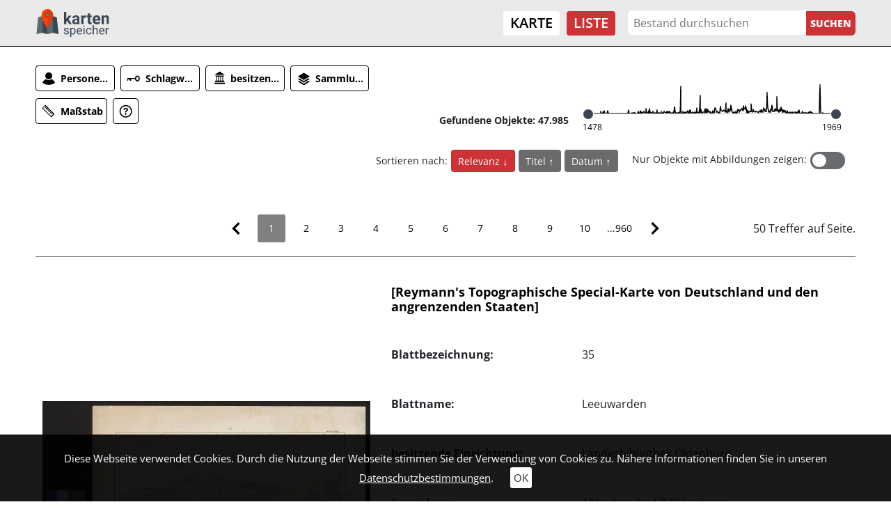

--- FILE ---
content_type: text/html; charset=utf-8
request_url: https://kartenspeicher.gbv.de/listeneinstieg?ceid=1075&no_cache=1&tx_jomuseo_pi1009%5Baction%5D=list&tx_jomuseo_pi1009%5Bcontroller%5D=Museo&tx_jomuseo_pi1009%5Bjopaginatepage%5D=1&v=colbox&cHash=fd4e9aec368e7147ce5c3b070a3f764c
body_size: 22220
content:
<!DOCTYPE html>
<html lang="de">
<head>

<meta charset="utf-8">
<!-- 
	Diese Seite wurde erstellt von:
	        JUSTORANGE - Agentur für Informationsästhetik
	        Zwätzengasse 14
	        07743 Jena
	        http://www.justorange.de

	This website is powered by TYPO3 - inspiring people to share!
	TYPO3 is a free open source Content Management Framework initially created by Kasper Skaarhoj and licensed under GNU/GPL.
	TYPO3 is copyright 1998-2026 of Kasper Skaarhoj. Extensions are copyright of their respective owners.
	Information and contribution at https://typo3.org/
-->


<link rel="icon" href="/typo3conf/ext/jo_template/Resources/Public/Icons/Kartenspeicher/favicon.ico" type="image/vnd.microsoft.icon">
<title>Liste</title>
<meta http-equiv="x-ua-compatible" content="IE=edge" />
<meta name="generator" content="TYPO3 CMS" />
<meta name="viewport" content="width=device-width, initial-scale=1" />
<meta name="robots" content="index,follow" />
<meta name="twitter:card" content="summary" />
<meta name="format-detection" content="telephone = no" />
<meta name="msapplication-tileimage" content="/typo3conf/ext/jo_template/Resources/Public/Icons/Kartenspeicher/win8-tile-144x144.png" />
<meta name="msapplication-tilecolor" content="#ffffff" />
<meta name="msapplication-navbutton-color" content="#ffffff" />
<meta name="msapplication-square70x70logo" content="/typo3conf/ext/jo_template/Resources/Public/Icons/Kartenspeicher/win8-tile-70x70.png" />
<meta name="msapplication-square144x144logo" content="/typo3conf/ext/jo_template/Resources/Public/Icons/Kartenspeicher/win8-tile-144x144.png" />
<meta name="msapplication-square150x150logo" content="/typo3conf/ext/jo_template/Resources/Public/Icons/Kartenspeicher/win8-tile-150x150.png" />
<meta name="msapplication-wide310x150logo" content="/typo3conf/ext/jo_template/Resources/Public/Icons/Kartenspeicher/win8-tile-310x150.png" />
<meta name="msapplication-square310x310logo" content="/typo3conf/ext/jo_template/Resources/Public/Icons/Kartenspeicher/win8-tile-310x310.png" />
<meta name="icbm" content="51.539566, 9.935956" />
<meta name="theme-color" content="#B58831" />


<link rel="stylesheet" href="/typo3temp/assets/css/7015c8c4ac5ff815b57530b221005fc6.css?1658932794" media="all">
<link rel="stylesheet" href="/typo3conf/ext/jo_content/Resources/Public/Css/Libs/JQuery/jquery-ui.min.css?1692603903" media="all">
<link rel="stylesheet" href="/typo3conf/ext/jo_content/Resources/Public/Css/Libs/Bootstrap/bootstrap.min.css?1692603901" media="all">
<link rel="stylesheet" href="/typo3conf/ext/jo_content/Resources/Public/Css/Libs/Lightbox/lightbox.css?1692603904" media="all">
<link rel="stylesheet" href="/typo3conf/ext/jo_content/Resources/Public/Css/Libs/Hamburgers/dist/hamburgers.min.css?1692603953" media="all">
<link rel="stylesheet" href="/typo3conf/ext/jo_content/Resources/Public/Css/Fonts/RobotoCondensed.css?1692603837" media="all">
<link rel="stylesheet" href="/typo3conf/ext/jo_content/Resources/Public/Css/T_39/t_39_base.css?1692603839" media="all">
<link rel="stylesheet" href="/typo3conf/ext/jo_content/Resources/Public/Css/T_39/t_39_portal_base.css?1692603839" media="all">
<link rel="stylesheet" href="/typo3conf/ext/jo_content/Resources/Public/Css/Fonts/Open_Sans.css?1692603836" media="all">
<link rel="stylesheet" href="/typo3conf/ext/jo_content/Resources/Public/Css/Libs/Slick/slick.css?1692603904" media="all">
<link rel="stylesheet" href="/typo3conf/ext/jo_content/Resources/Public/Css/Libs/Slick/slick-theme.css?1692603904" media="all">
<link rel="stylesheet" href="/typo3conf/ext/jo_template/Resources/Public/Css/Individuell/Kartenspeicher/project.css?1683882720" media="all">
<link rel="stylesheet" href="/typo3conf/ext/jo_template/Resources/Public/Css/Individuell/Kartenspeicher/jo_portal.css?1684331606" media="all">
<link rel="stylesheet" href="/typo3conf/ext/jo_template/Resources/Public/Css/Individuell/Kartenspeicher/content_elements.css?1678979945" media="all">
<link rel="stylesheet" href="/typo3conf/ext/jo_museo/Resources/Public/Css/museo_slider.css?1729062540" media="all">







        <link rel="shortcut icon" type="image/x-icon" href="/typo3conf/ext/jo_template/Resources/Public/Icons/Kartenspeicher/favicon.ico">
        <link rel="icon" type="image/x-icon" href="/typo3conf/ext/jo_template/Resources/Public/Icons/Kartenspeicher/favicon.ico">
        <link rel="icon" type="image/gif" href="/typo3conf/ext/jo_template/Resources/Public/Icons/Kartenspeicher/favicon.gif">
        <link rel="icon" type="image/png" href="/typo3conf/ext/jo_template/Resources/Public/Icons/Kartenspeicher/favicon.png">
        <link rel="apple-touch-icon" href="/typo3conf/ext/jo_template/Resources/Public/Icons/Kartenspeicher/apple-touch-icon.png">
        <link rel="apple-touch-icon" href="/typo3conf/ext/jo_template/Resources/Public/Icons/Kartenspeicher/apple-touch-icon-57x57.png" sizes="57x57">
        <link rel="apple-touch-icon" href="/typo3conf/ext/jo_template/Resources/Public/Icons/Kartenspeicher/apple-touch-icon-60x60.png" sizes="60x60">
        <link rel="apple-touch-icon" href="/typo3conf/ext/jo_template/Resources/Public/Icons/Kartenspeicher/apple-touch-icon-72x72.png" sizes="72x72">
        <link rel="apple-touch-icon" href="/typo3conf/ext/jo_template/Resources/Public/Icons/Kartenspeicher/apple-touch-icon-76x76.png" sizes="76x76">
        <link rel="apple-touch-icon" href="/typo3conf/ext/jo_template/Resources/Public/Icons/Kartenspeicher/apple-touch-icon-114x114.png" sizes="114x114">
        <link rel="apple-touch-icon" href="/typo3conf/ext/jo_template/Resources/Public/Icons/Kartenspeicher/apple-touch-icon-120x120.png" sizes="120x120">
        <link rel="apple-touch-icon" href="/typo3conf/ext/jo_template/Resources/Public/Icons/Kartenspeicher/apple-touch-icon-128x128.png" sizes="128x128">
        <link rel="apple-touch-icon" href="/typo3conf/ext/jo_template/Resources/Public/Icons/Kartenspeicher/apple-touch-icon-144x144.png" sizes="144x144">
        <link rel="apple-touch-icon" href="/typo3conf/ext/jo_template/Resources/Public/Icons/Kartenspeicher/apple-touch-icon-152x152.png" sizes="152x152">
        <link rel="apple-touch-icon" href="/typo3conf/ext/jo_template/Resources/Public/Icons/Kartenspeicher/apple-touch-icon-180x180.png" sizes="180x180">
        <link rel="apple-touch-icon" href="/typo3conf/ext/jo_template/Resources/Public/Icons/Kartenspeicher/apple-touch-icon-precomposed.png">
        <link rel="icon" type="image/png" href="/typo3conf/ext/jo_template/Resources/Public/Icons/Kartenspeicher/favicon-16x16.png" sizes="16x16">
        <link rel="icon" type="image/png" href="/typo3conf/ext/jo_template/Resources/Public/Icons/Kartenspeicher/favicon-32x32.png" sizes="32x32">
        <link rel="icon" type="image/png" href="/typo3conf/ext/jo_template/Resources/Public/Icons/Kartenspeicher/favicon-96x96.png" sizes="96x96">
        <link rel="icon" type="image/png" href="/typo3conf/ext/jo_template/Resources/Public/Icons/Kartenspeicher/favicon-160x160.png" sizes="160x160">
        <link rel="icon" type="image/png" href="/typo3conf/ext/jo_template/Resources/Public/Icons/Kartenspeicher/favicon-192x192.png" sizes="192x192">
        <link rel="icon" type="image/png" href="/typo3conf/ext/jo_template/Resources/Public/Icons/Kartenspeicher/favicon-196x196.png" sizes="196x196">
<link rel="canonical" href="https://kartenspeicher.gbv.de/listeneinstieg?ceid=1075&amp;tx_jomuseo_pi1009%5Baction%5D=list&amp;tx_jomuseo_pi1009%5Bcontroller%5D=Museo&amp;v=colbox&amp;cHash=fd4e9aec368e7147ce5c3b070a3f764c"/>

</head>
<body class="b-336">
<div class="joOuterDiv layout-0 d-flex flex-column "><a id="skippy" class="skippy visually-hidden-focusable overflow-hidden sr-only sr-only-focusable" href="#content"><div class="container"><span class="skiplink-text">Zum Hauptinhalt</span></div></a><div id="printHint" class="d-none d-print-block">
	Hinweis: Um die korrekte Darstellung der Seite zu erhalten, müssen Sie beim Drucken die Hintergrundgrafiken erlauben.
</div><header id="joNavi"><nav id="mainNav" class="navbar navbar-expand-lg navbar-light container-fluid"><div class="navbar-brand logo"><div id="c1169" class="frame frame-default frame-type-image frame-layout-0"><div class="ce-image ce-left ce-above"><div class="ce-gallery" data-ce-columns="1" data-ce-images="1"><div class="ce-row"><div class="ce-column"><figure class="image test"><a href="/?v=colbox&amp;cHash=0f75675190374ac88dcaf9a59c6cc63f"><img class="image-embed-item" src="/fileadmin/user_upload/kartenspeicher/Icons/gbv_logo.svg" width="106" height="40" loading="lazy" alt="" /></a></figure></div></div></div></div></div></div><button class="navbar-toggler collapsed" type="button" data-toggle="collapse" data-target="#navbar" aria-controls="navbar" aria-expanded="false" aria-label="Toggle navigation"><div class="burger-box"><div class="burger-inner"><div class="top-bun"></div><div class="patty"></div><div class="bottom-bun"></div></div></div></button><div class="navbar-collapse collapse" id="navbar"><div class="navi-menu-contaner ml-md-auto mr-md-2"><ul class="nav navbar-nav navbar-right menue hidden-xs"><li class="nav-item"><a href="/karte?v=colbox&amp;cHash=a33154fb7687d2c723e086ba2655b295" title="Karte">Karte</a></li><li class="nav-item active"><a href="/listeneinstieg?v=colbox&amp;cHash=54aacae950289ab36c101fb33a115dcc" title="Liste">Liste</a></li></ul></div><div class="navi-search-container"><form method="post" name="suche" id="navi-search" action="/listeneinstieg?no_cache=1&amp;tx_jomuseo_pi1009%5Bcontroller%5D=Museo&amp;v=colbox&amp;cHash=bf37023cb5fc2001f9584682a8b212f1"><div><input type="hidden" name="tx_jomuseo_pi1009[__referrer][@extension]" value="" /><input type="hidden" name="tx_jomuseo_pi1009[__referrer][@controller]" value="Standard" /><input type="hidden" name="tx_jomuseo_pi1009[__referrer][@action]" value="index" /><input type="hidden" name="tx_jomuseo_pi1009[__referrer][arguments]" value="YTowOnt93ad3f5b798c6517f8cf47bb211440e67a118fa0c" /><input type="hidden" name="tx_jomuseo_pi1009[__referrer][@request]" value="{&quot;@extension&quot;:null,&quot;@controller&quot;:&quot;Standard&quot;,&quot;@action&quot;:&quot;index&quot;}9283722048f9e4b86022d208358ca1cdf83a7692" /><input type="hidden" name="tx_jomuseo_pi1009[__trustedProperties]" value="{&quot;fulltext&quot;:1,&quot;search_submit&quot;:1}e12ac0213927d0a8e82224e7af06e3d3e23cabe0" /></div><input placeholder="Bestand durchsuchen" class="navi-search-box d-inline-block" type="text" name="tx_jomuseo_pi1009[fulltext]" value="" /><input class="d-inline-block navi-search-button" type="submit" value="Suchen" name="tx_jomuseo_pi1009[search_submit]" /></form></div><nav class="language"><ul class="lang"><li class="active"><a href="/listeneinstieg?ceid=1075&amp;no_cache=1&amp;tx_jomuseo_pi1009%5Baction%5D=list&amp;tx_jomuseo_pi1009%5Bcontroller%5D=Museo&amp;tx_jomuseo_pi1009%5Bjopaginatepage%5D=1&amp;v=colbox&amp;cHash=fd4e9aec368e7147ce5c3b070a3f764c">De</a></li><li><a >En</a></li></ul></nav></div></nav></header><main id="maincontent"><div class="joMainWrapper container-fluid"><!--TYPO3SEARCH_begin--><div id="c1075" class="frame frame-default frame-type-list frame-layout-0">








	

<div class="facetten-wrapper">
	






		
	<div class="alternativeview_1 facette_default">
		
	

		<div class="filter_wrap d-flex align-items-end flex-wrap">
			<div class="fi01 joTimeLineAndFilter alt_view">
				<div class="controls_wrap">
					<div class="joControls-container">
						
	
			
	<ul class="joControls nav nav-tabs col-md as_textandsymbols">
		
			
				
				
					
				
				<li>
					<a class="cb01 c_button" title="Personen/Institutionen" data-toggle="tab" href="#entityFirstletter">
						
						
						<div class="joSprite"></div>
						<div class="t01">
							Personen/Institutionen
						</div>
					</a>
				</li>		
			
				
				
					
				
				<li>
					<a class="cb01 c_button" title="Zeiten" data-toggle="tab" href="#timeline">
						
						
						<div class="joSprite"></div>
						<div class="t01">
							Zeiten
						</div>
					</a>
				</li>		
			
				
				
					
				
				<li>
					<a class="cb01 c_button" title="Schlagwort" data-toggle="tab" href="#classificationtagsFirstletter">
						
						
						<div class="joSprite"></div>
						<div class="t01">
							Schlagwort
						</div>
					</a>
				</li>		
			
				
				
					
				
				<li>
					<a class="cb01 c_button" title="besitzende Einrichtung" data-toggle="tab" href="#tenant">
						
						
						<div class="joSprite"></div>
						<div class="t01">
							besitzende Einrichtung
						</div>
					</a>
				</li>		
			
				
				
					
				
				<li>
					<a class="cb01 c_button" title="Sammlung" data-toggle="tab" href="#classCollection">
						
						
						<div class="joSprite"></div>
						<div class="t01">
							Sammlung
						</div>
					</a>
				</li>		
			
				
				
					
				
				<li>
					<a class="cb01 c_button" title="Maßstab" data-toggle="tab" href="#scaleMetric">
						
						
						<div class="joSprite"></div>
						<div class="t01">
							Maßstab
						</div>
					</a>
				</li>		
				
		
		
		
	
		<li>
			<a class="c_button" data-toggle="tab" href="#facette_info" title="Informationen zur Suche">
				<div class="joSprite" title="Informationen zu den Suchfacetten" ></div>
			</a>
		</li>
	

	</ul>

		

					</div>
				</div>
			</div>
			<div class="fo01">
				
	
	
	Gefundene Objekte: 47.985

			</div>
			<div class="tl01">
				
	<div class="joPageTimeline">
		
		<div class="joTimelineBody">
			
					
							<div class="chart_wrap">
								<div id="chart_div"></div>
							</div>
							<div class="joPageTimelineScale d-flex flex-column">
								<ul class="joObjekteTimeline">
									<li class="joStartSlider" style="left:0%;"></li>
									<li class="joBgSliderFocus" style="left:0%;right:0%;"></li>
									<li class="joBgSlider"></li>
									<li class="joEndSlider" style="left:100%;"></li>
								</ul>
								<div class="time_wrap d-flex">
									<div class="joObjekteTimelineStartJahr">
										<span>1478</span>
									</div>
									<div class="joObjekteTimelineEndJahr">
										<span>1969</span>
									</div>
								</div>
							</div>
						
				
		</div>
	</div>

			</div>
			
				<div class="v01">
					
	

				</div>
			
			
				<div class="sort_switch_wrap d-flex align-items-center flex-wrap">
					
						
	
			
	<div class="item_sorting_con sort_view_button">
		<div class="item_sorting_label">Sortieren nach:</div>
		<ul class="item_sorting">
			
			
			
				
				
					
					
					
					
						
					
					
						
					
				
				
				
				<li class="sort direction_desc active">
					<a title="Sortierung ändern - Relevanz" href="/listeneinstieg?ceid=1075&amp;no_cache=1&amp;tx_jomuseo_pi1009%5Bcontroller%5D=Museo&amp;tx_jomuseo_pi1009%5Bdirection%5D=asc&amp;tx_jomuseo_pi1009%5Bsortvar%5D=score&amp;v=colbox&amp;cHash=0e6ab5241e4a07479b15c411bee54981">
						Relevanz
					</a>
				</li>
			
				
				
				
				
				<li class="sort direction_asc ">
					<a title="Sortierung ändern - Titel" href="/listeneinstieg?ceid=1075&amp;no_cache=1&amp;tx_jomuseo_pi1009%5Bcontroller%5D=Museo&amp;tx_jomuseo_pi1009%5Bdirection%5D=desc&amp;tx_jomuseo_pi1009%5Bsortvar%5D=titleSort&amp;v=colbox&amp;cHash=f846be29bae828570fd429aaa44cf1bf">
						Titel
					</a>
				</li>
			
				
				
				
				
				<li class="sort direction_asc ">
					<a title="Sortierung ändern - Datum" href="/listeneinstieg?ceid=1075&amp;no_cache=1&amp;tx_jomuseo_pi1009%5Bcontroller%5D=Museo&amp;tx_jomuseo_pi1009%5Bdirection%5D=desc&amp;tx_jomuseo_pi1009%5Bsortvar%5D=startdate&amp;v=colbox&amp;cHash=0abbe9eafd3ad70beeb8fc3b34f2d1ec">
						Datum
					</a>
				</li>
			
		</ul>
	</div>

		

					
					
						
	
	
	
	<div class="imageSwitch d-flex">
		<div class="image_only_label">Nur Objekte mit Abbildungen zeigen: </div>
	<div class="true_or_false">
		<label class="switch">
			<a class="d-none linkaction" href="/listeneinstieg?ceid=1075&amp;no_cache=1&amp;tx_jomuseo_pi1009%5Bcontroller%5D=Museo&amp;tx_jomuseo_pi1009%5Bimageonly%5D=1&amp;v=colbox&amp;cHash=e8bc69bba6e5a7770b0cd931ac26bc76"></a>
			<input class="check" name="checkboxswitch"  type="checkbox"/>
			<span class="slider square"></span>
			<span class="trueText"></span>
			<span class="falseText"></span>
		</label>
	</div>

	</div>

					
				</div>
			
			<div class="fa01 w-100">
				
					<div class="facettes">
						<div class="tab-content">
							
	
		
			<div class="tab-pane" id="entityFirstletter">
				
	<h3>
		
				Personen/Institutionen:
			
	</h3>

				
				<div class="clearfix">
					<span class="joAlphIndex-icon"></span>
					<span class="lbl"></span>
					<ul class="joAlphabetIndex clearfix joIndex_entityFirstletter">
						
							<li>
								
								
										<a href="/listeneinstieg?ceid=1075&amp;no_cache=1&amp;oa=list&amp;ret=fac&amp;tx_jomuseo_pi1009%5Baction%5D=ajax&amp;tx_jomuseo_pi1009%5Bcontroller%5D=Museo&amp;tx_jomuseo_pi1009%5BentityFirstletter%5D=.&amp;type=200&amp;v=colbox&amp;cHash=f8f072f95c636ee19ba530a446cc83aa">.</a>
									
							</li>
						
							<li>
								
								
										<a href="/listeneinstieg?ceid=1075&amp;no_cache=1&amp;oa=list&amp;ret=fac&amp;tx_jomuseo_pi1009%5Baction%5D=ajax&amp;tx_jomuseo_pi1009%5Bcontroller%5D=Museo&amp;tx_jomuseo_pi1009%5BentityFirstletter%5D=A&amp;type=200&amp;v=colbox&amp;cHash=1319e5f49599c28e170168fa0aaed5fc">A</a>
									
							</li>
						
							<li>
								
								
										<a href="/listeneinstieg?ceid=1075&amp;no_cache=1&amp;oa=list&amp;ret=fac&amp;tx_jomuseo_pi1009%5Baction%5D=ajax&amp;tx_jomuseo_pi1009%5Bcontroller%5D=Museo&amp;tx_jomuseo_pi1009%5BentityFirstletter%5D=B&amp;type=200&amp;v=colbox&amp;cHash=de08329b802b9ed1e516ae30c022adbb">B</a>
									
							</li>
						
							<li>
								
								
										<a href="/listeneinstieg?ceid=1075&amp;no_cache=1&amp;oa=list&amp;ret=fac&amp;tx_jomuseo_pi1009%5Baction%5D=ajax&amp;tx_jomuseo_pi1009%5Bcontroller%5D=Museo&amp;tx_jomuseo_pi1009%5BentityFirstletter%5D=C&amp;type=200&amp;v=colbox&amp;cHash=c0af946c0c0bce7fe7efbbbec4b80b65">C</a>
									
							</li>
						
							<li>
								
								
										<a href="/listeneinstieg?ceid=1075&amp;no_cache=1&amp;oa=list&amp;ret=fac&amp;tx_jomuseo_pi1009%5Baction%5D=ajax&amp;tx_jomuseo_pi1009%5Bcontroller%5D=Museo&amp;tx_jomuseo_pi1009%5BentityFirstletter%5D=D&amp;type=200&amp;v=colbox&amp;cHash=24085bfce9983661814f304d7e0220a7">D</a>
									
							</li>
						
							<li>
								
								
										<a href="/listeneinstieg?ceid=1075&amp;no_cache=1&amp;oa=list&amp;ret=fac&amp;tx_jomuseo_pi1009%5Baction%5D=ajax&amp;tx_jomuseo_pi1009%5Bcontroller%5D=Museo&amp;tx_jomuseo_pi1009%5BentityFirstletter%5D=E&amp;type=200&amp;v=colbox&amp;cHash=bd1d6aa77527c6193c1ecd6f4468c78b">E</a>
									
							</li>
						
							<li>
								
								
										<a href="/listeneinstieg?ceid=1075&amp;no_cache=1&amp;oa=list&amp;ret=fac&amp;tx_jomuseo_pi1009%5Baction%5D=ajax&amp;tx_jomuseo_pi1009%5Bcontroller%5D=Museo&amp;tx_jomuseo_pi1009%5BentityFirstletter%5D=F&amp;type=200&amp;v=colbox&amp;cHash=5c29d21d9ccbae3cf878d12a1f6c4326">F</a>
									
							</li>
						
							<li>
								
								
										<a href="/listeneinstieg?ceid=1075&amp;no_cache=1&amp;oa=list&amp;ret=fac&amp;tx_jomuseo_pi1009%5Baction%5D=ajax&amp;tx_jomuseo_pi1009%5Bcontroller%5D=Museo&amp;tx_jomuseo_pi1009%5BentityFirstletter%5D=G&amp;type=200&amp;v=colbox&amp;cHash=347f7f7684dae503ab6db54a63aaf59e">G</a>
									
							</li>
						
							<li>
								
								
										<a href="/listeneinstieg?ceid=1075&amp;no_cache=1&amp;oa=list&amp;ret=fac&amp;tx_jomuseo_pi1009%5Baction%5D=ajax&amp;tx_jomuseo_pi1009%5Bcontroller%5D=Museo&amp;tx_jomuseo_pi1009%5BentityFirstletter%5D=H&amp;type=200&amp;v=colbox&amp;cHash=cf87e5899acdb5c2de788d92a6b7d3e2">H</a>
									
							</li>
						
							<li>
								
								
										<a href="/listeneinstieg?ceid=1075&amp;no_cache=1&amp;oa=list&amp;ret=fac&amp;tx_jomuseo_pi1009%5Baction%5D=ajax&amp;tx_jomuseo_pi1009%5Bcontroller%5D=Museo&amp;tx_jomuseo_pi1009%5BentityFirstletter%5D=I&amp;type=200&amp;v=colbox&amp;cHash=340835791b58b07ec02b2cce2ffe03a3">I</a>
									
							</li>
						
							<li>
								
								
										<a href="/listeneinstieg?ceid=1075&amp;no_cache=1&amp;oa=list&amp;ret=fac&amp;tx_jomuseo_pi1009%5Baction%5D=ajax&amp;tx_jomuseo_pi1009%5Bcontroller%5D=Museo&amp;tx_jomuseo_pi1009%5BentityFirstletter%5D=J&amp;type=200&amp;v=colbox&amp;cHash=d174dd5d80f411b158a605e553e4e005">J</a>
									
							</li>
						
							<li>
								
								
										<a href="/listeneinstieg?ceid=1075&amp;no_cache=1&amp;oa=list&amp;ret=fac&amp;tx_jomuseo_pi1009%5Baction%5D=ajax&amp;tx_jomuseo_pi1009%5Bcontroller%5D=Museo&amp;tx_jomuseo_pi1009%5BentityFirstletter%5D=K&amp;type=200&amp;v=colbox&amp;cHash=4bf5a69cd922129c4db40b9fd4151e4e">K</a>
									
							</li>
						
							<li>
								
								
										<a href="/listeneinstieg?ceid=1075&amp;no_cache=1&amp;oa=list&amp;ret=fac&amp;tx_jomuseo_pi1009%5Baction%5D=ajax&amp;tx_jomuseo_pi1009%5Bcontroller%5D=Museo&amp;tx_jomuseo_pi1009%5BentityFirstletter%5D=L&amp;type=200&amp;v=colbox&amp;cHash=bba8947015773baea0d649df561ef122">L</a>
									
							</li>
						
							<li>
								
								
										<a href="/listeneinstieg?ceid=1075&amp;no_cache=1&amp;oa=list&amp;ret=fac&amp;tx_jomuseo_pi1009%5Baction%5D=ajax&amp;tx_jomuseo_pi1009%5Bcontroller%5D=Museo&amp;tx_jomuseo_pi1009%5BentityFirstletter%5D=M&amp;type=200&amp;v=colbox&amp;cHash=14f08e2822616358106ef8e4c036c913">M</a>
									
							</li>
						
							<li>
								
								
										<a href="/listeneinstieg?ceid=1075&amp;no_cache=1&amp;oa=list&amp;ret=fac&amp;tx_jomuseo_pi1009%5Baction%5D=ajax&amp;tx_jomuseo_pi1009%5Bcontroller%5D=Museo&amp;tx_jomuseo_pi1009%5BentityFirstletter%5D=N&amp;type=200&amp;v=colbox&amp;cHash=69c09383f6a65e90a0d4c1570559fb19">N</a>
									
							</li>
						
							<li>
								
								
										<a href="/listeneinstieg?ceid=1075&amp;no_cache=1&amp;oa=list&amp;ret=fac&amp;tx_jomuseo_pi1009%5Baction%5D=ajax&amp;tx_jomuseo_pi1009%5Bcontroller%5D=Museo&amp;tx_jomuseo_pi1009%5BentityFirstletter%5D=O&amp;type=200&amp;v=colbox&amp;cHash=91f6c88989801e690d3ba77affbaa6a2">O</a>
									
							</li>
						
							<li>
								
								
										<a href="/listeneinstieg?ceid=1075&amp;no_cache=1&amp;oa=list&amp;ret=fac&amp;tx_jomuseo_pi1009%5Baction%5D=ajax&amp;tx_jomuseo_pi1009%5Bcontroller%5D=Museo&amp;tx_jomuseo_pi1009%5BentityFirstletter%5D=P&amp;type=200&amp;v=colbox&amp;cHash=3ae3594f131e929ae18fc29548212ba9">P</a>
									
							</li>
						
							<li>
								
								
										<a href="/listeneinstieg?ceid=1075&amp;no_cache=1&amp;oa=list&amp;ret=fac&amp;tx_jomuseo_pi1009%5Baction%5D=ajax&amp;tx_jomuseo_pi1009%5Bcontroller%5D=Museo&amp;tx_jomuseo_pi1009%5BentityFirstletter%5D=Q&amp;type=200&amp;v=colbox&amp;cHash=c7185a3f495bc191182967e68faf9a07">Q</a>
									
							</li>
						
							<li>
								
								
										<a href="/listeneinstieg?ceid=1075&amp;no_cache=1&amp;oa=list&amp;ret=fac&amp;tx_jomuseo_pi1009%5Baction%5D=ajax&amp;tx_jomuseo_pi1009%5Bcontroller%5D=Museo&amp;tx_jomuseo_pi1009%5BentityFirstletter%5D=R&amp;type=200&amp;v=colbox&amp;cHash=b11d59e048ff14dc4f01f173e1ce2b69">R</a>
									
							</li>
						
							<li>
								
								
										<a href="/listeneinstieg?ceid=1075&amp;no_cache=1&amp;oa=list&amp;ret=fac&amp;tx_jomuseo_pi1009%5Baction%5D=ajax&amp;tx_jomuseo_pi1009%5Bcontroller%5D=Museo&amp;tx_jomuseo_pi1009%5BentityFirstletter%5D=S&amp;type=200&amp;v=colbox&amp;cHash=406a84320840bf85195fb242a3b0fadd">S</a>
									
							</li>
						
							<li>
								
								
										<a href="/listeneinstieg?ceid=1075&amp;no_cache=1&amp;oa=list&amp;ret=fac&amp;tx_jomuseo_pi1009%5Baction%5D=ajax&amp;tx_jomuseo_pi1009%5Bcontroller%5D=Museo&amp;tx_jomuseo_pi1009%5BentityFirstletter%5D=T&amp;type=200&amp;v=colbox&amp;cHash=a7c61bba5d83dfc48b8e238821751511">T</a>
									
							</li>
						
							<li>
								
								
										<a href="/listeneinstieg?ceid=1075&amp;no_cache=1&amp;oa=list&amp;ret=fac&amp;tx_jomuseo_pi1009%5Baction%5D=ajax&amp;tx_jomuseo_pi1009%5Bcontroller%5D=Museo&amp;tx_jomuseo_pi1009%5BentityFirstletter%5D=U&amp;type=200&amp;v=colbox&amp;cHash=eb6be1c4d7ac8806e3d54e7eafd992db">U</a>
									
							</li>
						
							<li>
								
								
										<a href="/listeneinstieg?ceid=1075&amp;no_cache=1&amp;oa=list&amp;ret=fac&amp;tx_jomuseo_pi1009%5Baction%5D=ajax&amp;tx_jomuseo_pi1009%5Bcontroller%5D=Museo&amp;tx_jomuseo_pi1009%5BentityFirstletter%5D=V&amp;type=200&amp;v=colbox&amp;cHash=af94e87359b2cdc62e5f9cbf2d893513">V</a>
									
							</li>
						
							<li>
								
								
										<a href="/listeneinstieg?ceid=1075&amp;no_cache=1&amp;oa=list&amp;ret=fac&amp;tx_jomuseo_pi1009%5Baction%5D=ajax&amp;tx_jomuseo_pi1009%5Bcontroller%5D=Museo&amp;tx_jomuseo_pi1009%5BentityFirstletter%5D=W&amp;type=200&amp;v=colbox&amp;cHash=e5054348726ae3cbb1a3b03202560157">W</a>
									
							</li>
						
							<li>
								
								
										<a href="/listeneinstieg?ceid=1075&amp;no_cache=1&amp;oa=list&amp;ret=fac&amp;tx_jomuseo_pi1009%5Baction%5D=ajax&amp;tx_jomuseo_pi1009%5Bcontroller%5D=Museo&amp;tx_jomuseo_pi1009%5BentityFirstletter%5D=X&amp;type=200&amp;v=colbox&amp;cHash=caacc847b0d9ba01db4079b0a4ef6d11">X</a>
									
							</li>
						
							<li>
								
								
										<a href="/listeneinstieg?ceid=1075&amp;no_cache=1&amp;oa=list&amp;ret=fac&amp;tx_jomuseo_pi1009%5Baction%5D=ajax&amp;tx_jomuseo_pi1009%5Bcontroller%5D=Museo&amp;tx_jomuseo_pi1009%5BentityFirstletter%5D=Y&amp;type=200&amp;v=colbox&amp;cHash=03c2d41fd7128c18e934ab30a3bb28f7">Y</a>
									
							</li>
						
							<li>
								
								
										<a href="/listeneinstieg?ceid=1075&amp;no_cache=1&amp;oa=list&amp;ret=fac&amp;tx_jomuseo_pi1009%5Baction%5D=ajax&amp;tx_jomuseo_pi1009%5Bcontroller%5D=Museo&amp;tx_jomuseo_pi1009%5BentityFirstletter%5D=Z&amp;type=200&amp;v=colbox&amp;cHash=0c3453979c8101d63a02ddd3ecfd52a8">Z</a>
									
							</li>
						
					</ul>
					<div class="joFacettesContainer"></div>
				</div>
			</div>
		
			<div class="tab-pane" id="classificationtagsFirstletter">
				
	<h3>
		
				Schlagworte:
			
	</h3>

				
				<div class="clearfix">
					<span class="joAlphIndex-icon"></span>
					<span class="lbl"></span>
					<ul class="joAlphabetIndex clearfix joIndex_classificationtagsFirstletter">
						
							<li>
								
								
										<a href="/listeneinstieg?ceid=1075&amp;no_cache=1&amp;oa=list&amp;ret=fac&amp;tx_jomuseo_pi1009%5Baction%5D=ajax&amp;tx_jomuseo_pi1009%5BclassificationtagsFirstletter%5D=%2C&amp;tx_jomuseo_pi1009%5Bcontroller%5D=Museo&amp;type=200&amp;v=colbox&amp;cHash=10bfbe64c4451e31e08f2011182c5b75">,</a>
									
							</li>
						
							<li>
								
								
										<a href="/listeneinstieg?ceid=1075&amp;no_cache=1&amp;oa=list&amp;ret=fac&amp;tx_jomuseo_pi1009%5Baction%5D=ajax&amp;tx_jomuseo_pi1009%5BclassificationtagsFirstletter%5D=%21&amp;tx_jomuseo_pi1009%5Bcontroller%5D=Museo&amp;type=200&amp;v=colbox&amp;cHash=28d0923dfcba8e88499b7a6336572038">!</a>
									
							</li>
						
							<li>
								
								
										<a href="/listeneinstieg?ceid=1075&amp;no_cache=1&amp;oa=list&amp;ret=fac&amp;tx_jomuseo_pi1009%5Baction%5D=ajax&amp;tx_jomuseo_pi1009%5BclassificationtagsFirstletter%5D=%7C&amp;tx_jomuseo_pi1009%5Bcontroller%5D=Museo&amp;type=200&amp;v=colbox&amp;cHash=a18a2b0ff5b536fd200ed3e89b2ef983">|</a>
									
							</li>
						
							<li>
								
								
										<a href="/listeneinstieg?ceid=1075&amp;no_cache=1&amp;oa=list&amp;ret=fac&amp;tx_jomuseo_pi1009%5Baction%5D=ajax&amp;tx_jomuseo_pi1009%5BclassificationtagsFirstletter%5D=1&amp;tx_jomuseo_pi1009%5Bcontroller%5D=Museo&amp;type=200&amp;v=colbox&amp;cHash=a1b1c0bdba6b93081a3ec4cc249b1bf9">1</a>
									
							</li>
						
							<li>
								
								
										<a href="/listeneinstieg?ceid=1075&amp;no_cache=1&amp;oa=list&amp;ret=fac&amp;tx_jomuseo_pi1009%5Baction%5D=ajax&amp;tx_jomuseo_pi1009%5BclassificationtagsFirstletter%5D=A&amp;tx_jomuseo_pi1009%5Bcontroller%5D=Museo&amp;type=200&amp;v=colbox&amp;cHash=df040599eb2e7200ffc7fb2c91f4463b">A</a>
									
							</li>
						
							<li>
								
								
										<a href="/listeneinstieg?ceid=1075&amp;no_cache=1&amp;oa=list&amp;ret=fac&amp;tx_jomuseo_pi1009%5Baction%5D=ajax&amp;tx_jomuseo_pi1009%5BclassificationtagsFirstletter%5D=B&amp;tx_jomuseo_pi1009%5Bcontroller%5D=Museo&amp;type=200&amp;v=colbox&amp;cHash=a106767e5ca16c1151a9d4769481fc94">B</a>
									
							</li>
						
							<li>
								
								
										<a href="/listeneinstieg?ceid=1075&amp;no_cache=1&amp;oa=list&amp;ret=fac&amp;tx_jomuseo_pi1009%5Baction%5D=ajax&amp;tx_jomuseo_pi1009%5BclassificationtagsFirstletter%5D=C&amp;tx_jomuseo_pi1009%5Bcontroller%5D=Museo&amp;type=200&amp;v=colbox&amp;cHash=3cd27ced99290fd96c93f004e691bb62">C</a>
									
							</li>
						
							<li>
								
								
										<a href="/listeneinstieg?ceid=1075&amp;no_cache=1&amp;oa=list&amp;ret=fac&amp;tx_jomuseo_pi1009%5Baction%5D=ajax&amp;tx_jomuseo_pi1009%5BclassificationtagsFirstletter%5D=D&amp;tx_jomuseo_pi1009%5Bcontroller%5D=Museo&amp;type=200&amp;v=colbox&amp;cHash=9c9a1e9c469f693f35b8b2256782d548">D</a>
									
							</li>
						
							<li>
								
								
										<a href="/listeneinstieg?ceid=1075&amp;no_cache=1&amp;oa=list&amp;ret=fac&amp;tx_jomuseo_pi1009%5Baction%5D=ajax&amp;tx_jomuseo_pi1009%5BclassificationtagsFirstletter%5D=E&amp;tx_jomuseo_pi1009%5Bcontroller%5D=Museo&amp;type=200&amp;v=colbox&amp;cHash=7243ac45181aaf4a1d7d6d065e9addfe">E</a>
									
							</li>
						
							<li>
								
								
										<a href="/listeneinstieg?ceid=1075&amp;no_cache=1&amp;oa=list&amp;ret=fac&amp;tx_jomuseo_pi1009%5Baction%5D=ajax&amp;tx_jomuseo_pi1009%5BclassificationtagsFirstletter%5D=F&amp;tx_jomuseo_pi1009%5Bcontroller%5D=Museo&amp;type=200&amp;v=colbox&amp;cHash=6a15ec53febc20204fc9c6cc589c494f">F</a>
									
							</li>
						
							<li>
								
								
										<a href="/listeneinstieg?ceid=1075&amp;no_cache=1&amp;oa=list&amp;ret=fac&amp;tx_jomuseo_pi1009%5Baction%5D=ajax&amp;tx_jomuseo_pi1009%5BclassificationtagsFirstletter%5D=G&amp;tx_jomuseo_pi1009%5Bcontroller%5D=Museo&amp;type=200&amp;v=colbox&amp;cHash=0ff1539c76023a0b5b7c5256bd038a8e">G</a>
									
							</li>
						
							<li>
								
								
										<a href="/listeneinstieg?ceid=1075&amp;no_cache=1&amp;oa=list&amp;ret=fac&amp;tx_jomuseo_pi1009%5Baction%5D=ajax&amp;tx_jomuseo_pi1009%5BclassificationtagsFirstletter%5D=H&amp;tx_jomuseo_pi1009%5Bcontroller%5D=Museo&amp;type=200&amp;v=colbox&amp;cHash=ef12acd4a92bc05fb87667fd5e7bff8a">H</a>
									
							</li>
						
							<li>
								
								
										<a href="/listeneinstieg?ceid=1075&amp;no_cache=1&amp;oa=list&amp;ret=fac&amp;tx_jomuseo_pi1009%5Baction%5D=ajax&amp;tx_jomuseo_pi1009%5BclassificationtagsFirstletter%5D=I&amp;tx_jomuseo_pi1009%5Bcontroller%5D=Museo&amp;type=200&amp;v=colbox&amp;cHash=dc49ad37b53b370800540fd2eedf6344">I</a>
									
							</li>
						
							<li>
								
								
										<a href="/listeneinstieg?ceid=1075&amp;no_cache=1&amp;oa=list&amp;ret=fac&amp;tx_jomuseo_pi1009%5Baction%5D=ajax&amp;tx_jomuseo_pi1009%5BclassificationtagsFirstletter%5D=J&amp;tx_jomuseo_pi1009%5Bcontroller%5D=Museo&amp;type=200&amp;v=colbox&amp;cHash=3d186dc3a6f2707242105ce87708e806">J</a>
									
							</li>
						
							<li>
								
								
										<a href="/listeneinstieg?ceid=1075&amp;no_cache=1&amp;oa=list&amp;ret=fac&amp;tx_jomuseo_pi1009%5Baction%5D=ajax&amp;tx_jomuseo_pi1009%5BclassificationtagsFirstletter%5D=K&amp;tx_jomuseo_pi1009%5Bcontroller%5D=Museo&amp;type=200&amp;v=colbox&amp;cHash=21a5f21fad21cefae82e41dbbbf56b21">K</a>
									
							</li>
						
							<li>
								
								
										<a href="/listeneinstieg?ceid=1075&amp;no_cache=1&amp;oa=list&amp;ret=fac&amp;tx_jomuseo_pi1009%5Baction%5D=ajax&amp;tx_jomuseo_pi1009%5BclassificationtagsFirstletter%5D=L&amp;tx_jomuseo_pi1009%5Bcontroller%5D=Museo&amp;type=200&amp;v=colbox&amp;cHash=1b36487cc6b536968c5ce5e595844ab9">L</a>
									
							</li>
						
							<li>
								
								
										<a href="/listeneinstieg?ceid=1075&amp;no_cache=1&amp;oa=list&amp;ret=fac&amp;tx_jomuseo_pi1009%5Baction%5D=ajax&amp;tx_jomuseo_pi1009%5BclassificationtagsFirstletter%5D=M&amp;tx_jomuseo_pi1009%5Bcontroller%5D=Museo&amp;type=200&amp;v=colbox&amp;cHash=0cb104bca58ef88a82f93440be67e9f3">M</a>
									
							</li>
						
							<li>
								
								
										<a href="/listeneinstieg?ceid=1075&amp;no_cache=1&amp;oa=list&amp;ret=fac&amp;tx_jomuseo_pi1009%5Baction%5D=ajax&amp;tx_jomuseo_pi1009%5BclassificationtagsFirstletter%5D=N&amp;tx_jomuseo_pi1009%5Bcontroller%5D=Museo&amp;type=200&amp;v=colbox&amp;cHash=7b96e136c0af221507c9ed04efd59af0">N</a>
									
							</li>
						
							<li>
								
								
										<a href="/listeneinstieg?ceid=1075&amp;no_cache=1&amp;oa=list&amp;ret=fac&amp;tx_jomuseo_pi1009%5Baction%5D=ajax&amp;tx_jomuseo_pi1009%5BclassificationtagsFirstletter%5D=O&amp;tx_jomuseo_pi1009%5Bcontroller%5D=Museo&amp;type=200&amp;v=colbox&amp;cHash=3971bc44abdf903a48cf7e250baee3c5">O</a>
									
							</li>
						
							<li>
								
								
										<a href="/listeneinstieg?ceid=1075&amp;no_cache=1&amp;oa=list&amp;ret=fac&amp;tx_jomuseo_pi1009%5Baction%5D=ajax&amp;tx_jomuseo_pi1009%5BclassificationtagsFirstletter%5D=P&amp;tx_jomuseo_pi1009%5Bcontroller%5D=Museo&amp;type=200&amp;v=colbox&amp;cHash=2eabd33fb69b8ffde98a18281485fda6">P</a>
									
							</li>
						
							<li>
								
								
										<a href="/listeneinstieg?ceid=1075&amp;no_cache=1&amp;oa=list&amp;ret=fac&amp;tx_jomuseo_pi1009%5Baction%5D=ajax&amp;tx_jomuseo_pi1009%5BclassificationtagsFirstletter%5D=Q&amp;tx_jomuseo_pi1009%5Bcontroller%5D=Museo&amp;type=200&amp;v=colbox&amp;cHash=26cf36610b8464fb0579780765a8d4eb">Q</a>
									
							</li>
						
							<li>
								
								
										<a href="/listeneinstieg?ceid=1075&amp;no_cache=1&amp;oa=list&amp;ret=fac&amp;tx_jomuseo_pi1009%5Baction%5D=ajax&amp;tx_jomuseo_pi1009%5BclassificationtagsFirstletter%5D=R&amp;tx_jomuseo_pi1009%5Bcontroller%5D=Museo&amp;type=200&amp;v=colbox&amp;cHash=72f57298ad02f624513c14e70238ec15">R</a>
									
							</li>
						
							<li>
								
								
										<a href="/listeneinstieg?ceid=1075&amp;no_cache=1&amp;oa=list&amp;ret=fac&amp;tx_jomuseo_pi1009%5Baction%5D=ajax&amp;tx_jomuseo_pi1009%5BclassificationtagsFirstletter%5D=S&amp;tx_jomuseo_pi1009%5Bcontroller%5D=Museo&amp;type=200&amp;v=colbox&amp;cHash=d7e5d25f463e83b372d707d97c57c0c2">S</a>
									
							</li>
						
							<li>
								
								
										<a href="/listeneinstieg?ceid=1075&amp;no_cache=1&amp;oa=list&amp;ret=fac&amp;tx_jomuseo_pi1009%5Baction%5D=ajax&amp;tx_jomuseo_pi1009%5BclassificationtagsFirstletter%5D=T&amp;tx_jomuseo_pi1009%5Bcontroller%5D=Museo&amp;type=200&amp;v=colbox&amp;cHash=c4818796b107cd8a1dec551aa40e517b">T</a>
									
							</li>
						
							<li>
								
								
										<a href="/listeneinstieg?ceid=1075&amp;no_cache=1&amp;oa=list&amp;ret=fac&amp;tx_jomuseo_pi1009%5Baction%5D=ajax&amp;tx_jomuseo_pi1009%5BclassificationtagsFirstletter%5D=U&amp;tx_jomuseo_pi1009%5Bcontroller%5D=Museo&amp;type=200&amp;v=colbox&amp;cHash=ccb2a2aadd7d8a129bf0c508d3f726ab">U</a>
									
							</li>
						
							<li>
								
								
										<a href="/listeneinstieg?ceid=1075&amp;no_cache=1&amp;oa=list&amp;ret=fac&amp;tx_jomuseo_pi1009%5Baction%5D=ajax&amp;tx_jomuseo_pi1009%5BclassificationtagsFirstletter%5D=V&amp;tx_jomuseo_pi1009%5Bcontroller%5D=Museo&amp;type=200&amp;v=colbox&amp;cHash=ffe4ff2dc8c89db6f0ded6ae9ff4bab1">V</a>
									
							</li>
						
							<li>
								
								
										<a href="/listeneinstieg?ceid=1075&amp;no_cache=1&amp;oa=list&amp;ret=fac&amp;tx_jomuseo_pi1009%5Baction%5D=ajax&amp;tx_jomuseo_pi1009%5BclassificationtagsFirstletter%5D=W&amp;tx_jomuseo_pi1009%5Bcontroller%5D=Museo&amp;type=200&amp;v=colbox&amp;cHash=09346493a5f8dc3adf5a2d100ac00d91">W</a>
									
							</li>
						
							<li>
								
								
										<a href="/listeneinstieg?ceid=1075&amp;no_cache=1&amp;oa=list&amp;ret=fac&amp;tx_jomuseo_pi1009%5Baction%5D=ajax&amp;tx_jomuseo_pi1009%5BclassificationtagsFirstletter%5D=X&amp;tx_jomuseo_pi1009%5Bcontroller%5D=Museo&amp;type=200&amp;v=colbox&amp;cHash=d4e062bd5f90fcfb3c79c305ad5c28a0">X</a>
									
							</li>
						
							<li>
								
								
										<a href="/listeneinstieg?ceid=1075&amp;no_cache=1&amp;oa=list&amp;ret=fac&amp;tx_jomuseo_pi1009%5Baction%5D=ajax&amp;tx_jomuseo_pi1009%5BclassificationtagsFirstletter%5D=Y&amp;tx_jomuseo_pi1009%5Bcontroller%5D=Museo&amp;type=200&amp;v=colbox&amp;cHash=da8af8ff0faac39d9e1b8bcab9b20759">Y</a>
									
							</li>
						
							<li>
								
								
										<a href="/listeneinstieg?ceid=1075&amp;no_cache=1&amp;oa=list&amp;ret=fac&amp;tx_jomuseo_pi1009%5Baction%5D=ajax&amp;tx_jomuseo_pi1009%5BclassificationtagsFirstletter%5D=Z&amp;tx_jomuseo_pi1009%5Bcontroller%5D=Museo&amp;type=200&amp;v=colbox&amp;cHash=8cbcb4375678761f066d0f252742917d">Z</a>
									
							</li>
						
					</ul>
					<div class="joFacettesContainer"></div>
				</div>
			</div>
		 
	

							
	
		
			<div class="tab-pane" id="timeline">
				
	<h3>
		
				Zeiten:
			
	</h3>

				
			</div>
		
			<div class="tab-pane" id="tenant">
				
	<h3>
		
				besitzende Einrichtung:
			
	</h3>

				
					<div class="index_wrapper">
						<div class="row">
							
											
									<div class="index_col col-md-4 col_count_">
										
											<div class="button_wrap">
												
														<div class="joCheck-container">
															<a class="joCheck joCheckColor_inactive" href="/listeneinstieg?add=1&amp;ceid=1075&amp;no_cache=1&amp;tx_jomuseo_pi1009%5Bcontroller%5D=Museo&amp;tx_jomuseo_pi1009%5Btenant%5D=Domgymnasium%20Verden%2C%20Historische%20Bibliothek&amp;v=colbox&amp;cHash=8f05e1ac8f84c02274b22c2b8c99bc1d">
																&nbsp;
															</a>
														</div>
														<a class="add joCheckColor_inactive" href="/listeneinstieg?add=1&amp;ceid=1075&amp;no_cache=1&amp;tx_jomuseo_pi1009%5Bcontroller%5D=Museo&amp;tx_jomuseo_pi1009%5Btenant%5D=Domgymnasium%20Verden%2C%20Historische%20Bibliothek&amp;v=colbox&amp;cHash=8f05e1ac8f84c02274b22c2b8c99bc1d">
															
																	
																	
																	Domgymnasium Verden, Historische Bibliothek (6)
																
														</a>
													
											</div>
										
											<div class="button_wrap">
												
														<div class="joCheck-container">
															<a class="joCheck joCheckColor_inactive" href="/listeneinstieg?add=1&amp;ceid=1075&amp;no_cache=1&amp;tx_jomuseo_pi1009%5Bcontroller%5D=Museo&amp;tx_jomuseo_pi1009%5Btenant%5D=Gottfried%20Wilhelm%20Leibniz%20Bibliothek%20-%20Nieders%C3%A4chsische%20Landesbibliothek&amp;v=colbox&amp;cHash=183c30b3e4a808ce9c53a4b35a83b8b0">
																&nbsp;
															</a>
														</div>
														<a class="add joCheckColor_inactive" href="/listeneinstieg?add=1&amp;ceid=1075&amp;no_cache=1&amp;tx_jomuseo_pi1009%5Bcontroller%5D=Museo&amp;tx_jomuseo_pi1009%5Btenant%5D=Gottfried%20Wilhelm%20Leibniz%20Bibliothek%20-%20Nieders%C3%A4chsische%20Landesbibliothek&amp;v=colbox&amp;cHash=183c30b3e4a808ce9c53a4b35a83b8b0">
															
																	
																	
																	Gottfried Wilhelm Leibniz Bibliothek - Niedersächsische Landesbibliothek (4836)
																
														</a>
													
											</div>
										
											<div class="button_wrap">
												
														<div class="joCheck-container">
															<a class="joCheck joCheckColor_inactive" href="/listeneinstieg?add=1&amp;ceid=1075&amp;no_cache=1&amp;tx_jomuseo_pi1009%5Bcontroller%5D=Museo&amp;tx_jomuseo_pi1009%5Btenant%5D=Herzog%20August%20Bibliothek%20Wolfenb%C3%BCttel&amp;v=colbox&amp;cHash=beaf8c8d30f68db2104d9276e75c8813">
																&nbsp;
															</a>
														</div>
														<a class="add joCheckColor_inactive" href="/listeneinstieg?add=1&amp;ceid=1075&amp;no_cache=1&amp;tx_jomuseo_pi1009%5Bcontroller%5D=Museo&amp;tx_jomuseo_pi1009%5Btenant%5D=Herzog%20August%20Bibliothek%20Wolfenb%C3%BCttel&amp;v=colbox&amp;cHash=beaf8c8d30f68db2104d9276e75c8813">
															
																	
																	
																	Herzog August Bibliothek Wolfenbüttel (3124)
																
														</a>
													
											</div>
										
									</div>
								
							
											
									<div class="index_col col-md-4 col_count_">
										
											<div class="button_wrap">
												
														<div class="joCheck-container">
															<a class="joCheck joCheckColor_inactive" href="/listeneinstieg?add=1&amp;ceid=1075&amp;no_cache=1&amp;tx_jomuseo_pi1009%5Bcontroller%5D=Museo&amp;tx_jomuseo_pi1009%5Btenant%5D=Landesbibliothek%20Oldenburg&amp;v=colbox&amp;cHash=3a31657a3c21375a2718d5acd23f92bf">
																&nbsp;
															</a>
														</div>
														<a class="add joCheckColor_inactive" href="/listeneinstieg?add=1&amp;ceid=1075&amp;no_cache=1&amp;tx_jomuseo_pi1009%5Bcontroller%5D=Museo&amp;tx_jomuseo_pi1009%5Btenant%5D=Landesbibliothek%20Oldenburg&amp;v=colbox&amp;cHash=3a31657a3c21375a2718d5acd23f92bf">
															
																	
																	
																	Landesbibliothek Oldenburg (1377)
																
														</a>
													
											</div>
										
											<div class="button_wrap">
												
														<div class="joCheck-container">
															<a class="joCheck joCheckColor_inactive" href="/listeneinstieg?add=1&amp;ceid=1075&amp;no_cache=1&amp;tx_jomuseo_pi1009%5Bcontroller%5D=Museo&amp;tx_jomuseo_pi1009%5Btenant%5D=Leibniz-Institut%20f%C3%BCr%20L%C3%A4nderkunde&amp;v=colbox&amp;cHash=215e03aa38097b0b9e917d710953b213">
																&nbsp;
															</a>
														</div>
														<a class="add joCheckColor_inactive" href="/listeneinstieg?add=1&amp;ceid=1075&amp;no_cache=1&amp;tx_jomuseo_pi1009%5Bcontroller%5D=Museo&amp;tx_jomuseo_pi1009%5Btenant%5D=Leibniz-Institut%20f%C3%BCr%20L%C3%A4nderkunde&amp;v=colbox&amp;cHash=215e03aa38097b0b9e917d710953b213">
															
																	
																	
																	Leibniz-Institut für Länderkunde (1128)
																
														</a>
													
											</div>
										
											<div class="button_wrap">
												
														<div class="joCheck-container">
															<a class="joCheck joCheckColor_inactive" href="/listeneinstieg?add=1&amp;ceid=1075&amp;no_cache=1&amp;tx_jomuseo_pi1009%5Bcontroller%5D=Museo&amp;tx_jomuseo_pi1009%5Btenant%5D=Oldenburger%20Museen&amp;v=colbox&amp;cHash=ca532465c789767d5d444e1eb7853bab">
																&nbsp;
															</a>
														</div>
														<a class="add joCheckColor_inactive" href="/listeneinstieg?add=1&amp;ceid=1075&amp;no_cache=1&amp;tx_jomuseo_pi1009%5Bcontroller%5D=Museo&amp;tx_jomuseo_pi1009%5Btenant%5D=Oldenburger%20Museen&amp;v=colbox&amp;cHash=ca532465c789767d5d444e1eb7853bab">
															
																	
																	
																	Oldenburger Museen (967)
																
														</a>
													
											</div>
										
									</div>
								
							
											
									<div class="index_col col-md-4 col_count_">
										
											<div class="button_wrap">
												
														<div class="joCheck-container">
															<a class="joCheck joCheckColor_inactive" href="/listeneinstieg?add=1&amp;ceid=1075&amp;no_cache=1&amp;tx_jomuseo_pi1009%5Bcontroller%5D=Museo&amp;tx_jomuseo_pi1009%5Btenant%5D=Staats-%20und%20Universit%C3%A4tsbibliothek%20Bremen&amp;v=colbox&amp;cHash=9ccf4923b7dd0f21d3fb4ad144ffdc8f">
																&nbsp;
															</a>
														</div>
														<a class="add joCheckColor_inactive" href="/listeneinstieg?add=1&amp;ceid=1075&amp;no_cache=1&amp;tx_jomuseo_pi1009%5Bcontroller%5D=Museo&amp;tx_jomuseo_pi1009%5Btenant%5D=Staats-%20und%20Universit%C3%A4tsbibliothek%20Bremen&amp;v=colbox&amp;cHash=9ccf4923b7dd0f21d3fb4ad144ffdc8f">
															
																	
																	
																	Staats- und Universitätsbibliothek Bremen (65)
																
														</a>
													
											</div>
										
											<div class="button_wrap">
												
														<div class="joCheck-container">
															<a class="joCheck joCheckColor_inactive" href="/listeneinstieg?add=1&amp;ceid=1075&amp;no_cache=1&amp;tx_jomuseo_pi1009%5Bcontroller%5D=Museo&amp;tx_jomuseo_pi1009%5Btenant%5D=Stadtbibliothek%20Hameln&amp;v=colbox&amp;cHash=56c26701897a17306651233ed4d99abd">
																&nbsp;
															</a>
														</div>
														<a class="add joCheckColor_inactive" href="/listeneinstieg?add=1&amp;ceid=1075&amp;no_cache=1&amp;tx_jomuseo_pi1009%5Bcontroller%5D=Museo&amp;tx_jomuseo_pi1009%5Btenant%5D=Stadtbibliothek%20Hameln&amp;v=colbox&amp;cHash=56c26701897a17306651233ed4d99abd">
															
																	
																	
																	Stadtbibliothek Hameln (4)
																
														</a>
													
											</div>
										
											<div class="button_wrap">
												
														<div class="joCheck-container">
															<a class="joCheck joCheckColor_inactive" href="/listeneinstieg?add=1&amp;ceid=1075&amp;no_cache=1&amp;tx_jomuseo_pi1009%5Bcontroller%5D=Museo&amp;tx_jomuseo_pi1009%5Btenant%5D=SUB%20G%C3%B6ttingen&amp;v=colbox&amp;cHash=ead121a7ba36fa834941c14fd849be06">
																&nbsp;
															</a>
														</div>
														<a class="add joCheckColor_inactive" href="/listeneinstieg?add=1&amp;ceid=1075&amp;no_cache=1&amp;tx_jomuseo_pi1009%5Bcontroller%5D=Museo&amp;tx_jomuseo_pi1009%5Btenant%5D=SUB%20G%C3%B6ttingen&amp;v=colbox&amp;cHash=ead121a7ba36fa834941c14fd849be06">
															
																	
																	
																	SUB Göttingen (36437)
																
														</a>
													
											</div>
										
									</div>
								
							
						</div>
					</div>
				
			</div>
		
			<div class="tab-pane" id="classCollection">
				
	<h3>
		
				Sammlung:
			
	</h3>

				
					<div class="index_wrapper">
						<div class="row">
							
											
									<div class="index_col col-md-4 col_count_">
										
											<div class="button_wrap">
												
														<div class="joCheck-container">
															<a class="joCheck joCheckColor_inactive" href="/listeneinstieg?add=1&amp;ceid=1075&amp;no_cache=1&amp;tx_jomuseo_pi1009%5BclassCollection%5D=Altkarten%20der%20LB%20Oldenburg&amp;tx_jomuseo_pi1009%5Bcontroller%5D=Museo&amp;v=colbox&amp;cHash=0ef0d2e8b07729e1e9b7085ef2a1ca7a">
																&nbsp;
															</a>
														</div>
														<a class="add joCheckColor_inactive" href="/listeneinstieg?add=1&amp;ceid=1075&amp;no_cache=1&amp;tx_jomuseo_pi1009%5BclassCollection%5D=Altkarten%20der%20LB%20Oldenburg&amp;tx_jomuseo_pi1009%5Bcontroller%5D=Museo&amp;v=colbox&amp;cHash=0ef0d2e8b07729e1e9b7085ef2a1ca7a">
															
																	
																	
																	Altkarten der LB Oldenburg (1377)
																
														</a>
													
											</div>
										
											<div class="button_wrap">
												
														<div class="joCheck-container">
															<a class="joCheck joCheckColor_inactive" href="/listeneinstieg?add=1&amp;ceid=1075&amp;no_cache=1&amp;tx_jomuseo_pi1009%5BclassCollection%5D=GWLB%20Altkarten&amp;tx_jomuseo_pi1009%5Bcontroller%5D=Museo&amp;v=colbox&amp;cHash=a793ce72e4ffb04bf92bdaa6c5cd8e43">
																&nbsp;
															</a>
														</div>
														<a class="add joCheckColor_inactive" href="/listeneinstieg?add=1&amp;ceid=1075&amp;no_cache=1&amp;tx_jomuseo_pi1009%5BclassCollection%5D=GWLB%20Altkarten&amp;tx_jomuseo_pi1009%5Bcontroller%5D=Museo&amp;v=colbox&amp;cHash=a793ce72e4ffb04bf92bdaa6c5cd8e43">
															
																	
																	
																	GWLB Altkarten (4836)
																
														</a>
													
											</div>
										
											<div class="button_wrap">
												
														<div class="joCheck-container">
															<a class="joCheck joCheckColor_inactive" href="/listeneinstieg?add=1&amp;ceid=1075&amp;no_cache=1&amp;tx_jomuseo_pi1009%5BclassCollection%5D=Historische%20Kartensammlungen%20in%20nieders%C3%A4chsischen%20Schulbibliotheken&amp;tx_jomuseo_pi1009%5Bcontroller%5D=Museo&amp;v=colbox&amp;cHash=be68c0637b05c4d08a30486bbde7cf77">
																&nbsp;
															</a>
														</div>
														<a class="add joCheckColor_inactive" href="/listeneinstieg?add=1&amp;ceid=1075&amp;no_cache=1&amp;tx_jomuseo_pi1009%5BclassCollection%5D=Historische%20Kartensammlungen%20in%20nieders%C3%A4chsischen%20Schulbibliotheken&amp;tx_jomuseo_pi1009%5Bcontroller%5D=Museo&amp;v=colbox&amp;cHash=be68c0637b05c4d08a30486bbde7cf77">
															
																	
																	
																	Historische Kartensammlungen in niedersächsischen Schulbibliotheken (10)
																
														</a>
													
											</div>
										
									</div>
								
							
											
									<div class="index_col col-md-4 col_count_">
										
											<div class="button_wrap">
												
														<div class="joCheck-container">
															<a class="joCheck joCheckColor_inactive" href="/listeneinstieg?add=1&amp;ceid=1075&amp;no_cache=1&amp;tx_jomuseo_pi1009%5BclassCollection%5D=Kartensammlung%20der%20HAB&amp;tx_jomuseo_pi1009%5Bcontroller%5D=Museo&amp;v=colbox&amp;cHash=beeaca11c7c71edff69cdb0a50cb74a2">
																&nbsp;
															</a>
														</div>
														<a class="add joCheckColor_inactive" href="/listeneinstieg?add=1&amp;ceid=1075&amp;no_cache=1&amp;tx_jomuseo_pi1009%5BclassCollection%5D=Kartensammlung%20der%20HAB&amp;tx_jomuseo_pi1009%5Bcontroller%5D=Museo&amp;v=colbox&amp;cHash=beeaca11c7c71edff69cdb0a50cb74a2">
															
																	
																	
																	Kartensammlung der HAB (3124)
																
														</a>
													
											</div>
										
											<div class="button_wrap">
												
														<div class="joCheck-container">
															<a class="joCheck joCheckColor_inactive" href="/listeneinstieg?add=1&amp;ceid=1075&amp;no_cache=1&amp;tx_jomuseo_pi1009%5BclassCollection%5D=Landesmuseum%20Kunst%20%26%20Kultur%20Oldenburg&amp;tx_jomuseo_pi1009%5Bcontroller%5D=Museo&amp;v=colbox&amp;cHash=d06b9a76fd6899942fcc93147653db14">
																&nbsp;
															</a>
														</div>
														<a class="add joCheckColor_inactive" href="/listeneinstieg?add=1&amp;ceid=1075&amp;no_cache=1&amp;tx_jomuseo_pi1009%5BclassCollection%5D=Landesmuseum%20Kunst%20%26%20Kultur%20Oldenburg&amp;tx_jomuseo_pi1009%5Bcontroller%5D=Museo&amp;v=colbox&amp;cHash=d06b9a76fd6899942fcc93147653db14">
															
																	
																	
																	Landesmuseum Kunst &amp; Kultur Oldenburg (99)
																
														</a>
													
											</div>
										
											<div class="button_wrap">
												
														<div class="joCheck-container">
															<a class="joCheck joCheckColor_inactive" href="/listeneinstieg?add=1&amp;ceid=1075&amp;no_cache=1&amp;tx_jomuseo_pi1009%5BclassCollection%5D=Landesmuseum%20Natur%20und%20Mensch%20Oldenburg&amp;tx_jomuseo_pi1009%5Bcontroller%5D=Museo&amp;v=colbox&amp;cHash=800e6dcb182160184b5d38efe3d94bc4">
																&nbsp;
															</a>
														</div>
														<a class="add joCheckColor_inactive" href="/listeneinstieg?add=1&amp;ceid=1075&amp;no_cache=1&amp;tx_jomuseo_pi1009%5BclassCollection%5D=Landesmuseum%20Natur%20und%20Mensch%20Oldenburg&amp;tx_jomuseo_pi1009%5Bcontroller%5D=Museo&amp;v=colbox&amp;cHash=800e6dcb182160184b5d38efe3d94bc4">
															
																	
																	
																	Landesmuseum Natur und Mensch Oldenburg (251)
																
														</a>
													
											</div>
										
									</div>
								
							
											
									<div class="index_col col-md-4 col_count_">
										
											<div class="button_wrap">
												
														<div class="joCheck-container">
															<a class="joCheck joCheckColor_inactive" href="/listeneinstieg?add=1&amp;ceid=1075&amp;no_cache=1&amp;tx_jomuseo_pi1009%5BclassCollection%5D=Museumsdorf%20Cloppenburg&amp;tx_jomuseo_pi1009%5Bcontroller%5D=Museo&amp;v=colbox&amp;cHash=5943d0d24455e83e39a32660c9ff9912">
																&nbsp;
															</a>
														</div>
														<a class="add joCheckColor_inactive" href="/listeneinstieg?add=1&amp;ceid=1075&amp;no_cache=1&amp;tx_jomuseo_pi1009%5BclassCollection%5D=Museumsdorf%20Cloppenburg&amp;tx_jomuseo_pi1009%5Bcontroller%5D=Museo&amp;v=colbox&amp;cHash=5943d0d24455e83e39a32660c9ff9912">
															
																	
																	
																	Museumsdorf Cloppenburg (99)
																
														</a>
													
											</div>
										
											<div class="button_wrap">
												
														<div class="joCheck-container">
															<a class="joCheck joCheckColor_inactive" href="/listeneinstieg?add=1&amp;ceid=1075&amp;no_cache=1&amp;tx_jomuseo_pi1009%5BclassCollection%5D=Schlossmuseum%20Jever&amp;tx_jomuseo_pi1009%5Bcontroller%5D=Museo&amp;v=colbox&amp;cHash=d33054a93f9dd0c952a7a77d7ce9a9cf">
																&nbsp;
															</a>
														</div>
														<a class="add joCheckColor_inactive" href="/listeneinstieg?add=1&amp;ceid=1075&amp;no_cache=1&amp;tx_jomuseo_pi1009%5BclassCollection%5D=Schlossmuseum%20Jever&amp;tx_jomuseo_pi1009%5Bcontroller%5D=Museo&amp;v=colbox&amp;cHash=d33054a93f9dd0c952a7a77d7ce9a9cf">
															
																	
																	
																	Schlossmuseum Jever (167)
																
														</a>
													
											</div>
										
											<div class="button_wrap">
												
														<div class="joCheck-container">
															<a class="joCheck joCheckColor_inactive" href="/listeneinstieg?add=1&amp;ceid=1075&amp;no_cache=1&amp;tx_jomuseo_pi1009%5BclassCollection%5D=Stadtmuseum%20Oldenburg&amp;tx_jomuseo_pi1009%5Bcontroller%5D=Museo&amp;v=colbox&amp;cHash=331b3f28b1ea62c92af2318ffb020711">
																&nbsp;
															</a>
														</div>
														<a class="add joCheckColor_inactive" href="/listeneinstieg?add=1&amp;ceid=1075&amp;no_cache=1&amp;tx_jomuseo_pi1009%5BclassCollection%5D=Stadtmuseum%20Oldenburg&amp;tx_jomuseo_pi1009%5Bcontroller%5D=Museo&amp;v=colbox&amp;cHash=331b3f28b1ea62c92af2318ffb020711">
															
																	
																	
																	Stadtmuseum Oldenburg (351)
																
														</a>
													
											</div>
										
									</div>
								
							
						</div>
					</div>
				
			</div>
		
			<div class="tab-pane" id="scaleMetric">
				
	<h3>
		
				Maßstab:
			
	</h3>

				
					<div class="index_wrapper">
						<div class="row">
							
											
									<div class="index_col col-md-4 col_count_">
										
											<div class="button_wrap">
												
														<div class="joCheck-container">
															<a class="joCheck joCheckColor_inactive" href="/listeneinstieg?add=1&amp;ceid=1075&amp;no_cache=1&amp;tx_jomuseo_pi1009%5Bcontroller%5D=Museo&amp;tx_jomuseo_pi1009%5BscaleMetric%5D=-5000000%20-%20-4000000&amp;v=colbox&amp;cHash=af96aaa6c21731ef9faa33da45f1673a">
																&nbsp;
															</a>
														</div>
														<a class="add joCheckColor_inactive" href="/listeneinstieg?add=1&amp;ceid=1075&amp;no_cache=1&amp;tx_jomuseo_pi1009%5Bcontroller%5D=Museo&amp;tx_jomuseo_pi1009%5BscaleMetric%5D=-5000000%20-%20-4000000&amp;v=colbox&amp;cHash=af96aaa6c21731ef9faa33da45f1673a">
															
																	
																	
																	Verschiedene Maßstäbe (293)
																
														</a>
													
											</div>
										
											<div class="button_wrap">
												
														<div class="joCheck-container">
															<a class="joCheck joCheckColor_inactive" href="/listeneinstieg?add=1&amp;ceid=1075&amp;no_cache=1&amp;tx_jomuseo_pi1009%5Bcontroller%5D=Museo&amp;tx_jomuseo_pi1009%5BscaleMetric%5D=-4000000%20-%20-2000000&amp;v=colbox&amp;cHash=c127813fe369ad3d1ab7a47735244490">
																&nbsp;
															</a>
														</div>
														<a class="add joCheckColor_inactive" href="/listeneinstieg?add=1&amp;ceid=1075&amp;no_cache=1&amp;tx_jomuseo_pi1009%5Bcontroller%5D=Museo&amp;tx_jomuseo_pi1009%5BscaleMetric%5D=-4000000%20-%20-2000000&amp;v=colbox&amp;cHash=c127813fe369ad3d1ab7a47735244490">
															
																	
																	
																	-4000000 - -2000000 (256)
																
														</a>
													
											</div>
										
											<div class="button_wrap">
												
														<div class="joCheck-container">
															<a class="joCheck joCheckColor_inactive" href="/listeneinstieg?add=1&amp;ceid=1075&amp;no_cache=1&amp;tx_jomuseo_pi1009%5Bcontroller%5D=Museo&amp;tx_jomuseo_pi1009%5BscaleMetric%5D=-2000000%20-%20-1000000&amp;v=colbox&amp;cHash=35a6783b2cafdb1ea6fa0141ea613fe9">
																&nbsp;
															</a>
														</div>
														<a class="add joCheckColor_inactive" href="/listeneinstieg?add=1&amp;ceid=1075&amp;no_cache=1&amp;tx_jomuseo_pi1009%5Bcontroller%5D=Museo&amp;tx_jomuseo_pi1009%5BscaleMetric%5D=-2000000%20-%20-1000000&amp;v=colbox&amp;cHash=35a6783b2cafdb1ea6fa0141ea613fe9">
															
																	
																	
																	Nicht maßstabsgerecht (56)
																
														</a>
													
											</div>
										
											<div class="button_wrap">
												
														<div class="joCheck-container">
															<a class="joCheck joCheckColor_inactive" href="/listeneinstieg?add=1&amp;ceid=1075&amp;no_cache=1&amp;tx_jomuseo_pi1009%5Bcontroller%5D=Museo&amp;tx_jomuseo_pi1009%5BscaleMetric%5D=-1000000%20-%200&amp;v=colbox&amp;cHash=cbb6ee68117fd70c1dfb1af63642be59">
																&nbsp;
															</a>
														</div>
														<a class="add joCheckColor_inactive" href="/listeneinstieg?add=1&amp;ceid=1075&amp;no_cache=1&amp;tx_jomuseo_pi1009%5Bcontroller%5D=Museo&amp;tx_jomuseo_pi1009%5BscaleMetric%5D=-1000000%20-%200&amp;v=colbox&amp;cHash=cbb6ee68117fd70c1dfb1af63642be59">
															
																	
																	
																	Unbekannter Maßstab (12474)
																
														</a>
													
											</div>
										
											<div class="button_wrap">
												
														<div class="joCheck-container">
															<a class="joCheck joCheckColor_inactive" href="/listeneinstieg?add=1&amp;ceid=1075&amp;no_cache=1&amp;tx_jomuseo_pi1009%5Bcontroller%5D=Museo&amp;tx_jomuseo_pi1009%5BscaleMetric%5D=0%20-%20500000&amp;v=colbox&amp;cHash=bc997b7dc8a0ec684aff8ff418bbeba0">
																&nbsp;
															</a>
														</div>
														<a class="add joCheckColor_inactive" href="/listeneinstieg?add=1&amp;ceid=1075&amp;no_cache=1&amp;tx_jomuseo_pi1009%5Bcontroller%5D=Museo&amp;tx_jomuseo_pi1009%5BscaleMetric%5D=0%20-%20500000&amp;v=colbox&amp;cHash=bc997b7dc8a0ec684aff8ff418bbeba0">
															
																	
																	
																	0 - 500000 (6493)
																
														</a>
													
											</div>
										
											<div class="button_wrap">
												
														<div class="joCheck-container">
															<a class="joCheck joCheckColor_inactive" href="/listeneinstieg?add=1&amp;ceid=1075&amp;no_cache=1&amp;tx_jomuseo_pi1009%5Bcontroller%5D=Museo&amp;tx_jomuseo_pi1009%5BscaleMetric%5D=500000%20-%201000000&amp;v=colbox&amp;cHash=5672b6f736c266c02fc217931766d34c">
																&nbsp;
															</a>
														</div>
														<a class="add joCheckColor_inactive" href="/listeneinstieg?add=1&amp;ceid=1075&amp;no_cache=1&amp;tx_jomuseo_pi1009%5Bcontroller%5D=Museo&amp;tx_jomuseo_pi1009%5BscaleMetric%5D=500000%20-%201000000&amp;v=colbox&amp;cHash=5672b6f736c266c02fc217931766d34c">
															
																	
																	
																	500000 - 1000000 (1133)
																
														</a>
													
											</div>
										
											<div class="button_wrap">
												
														<div class="joCheck-container">
															<a class="joCheck joCheckColor_inactive" href="/listeneinstieg?add=1&amp;ceid=1075&amp;no_cache=1&amp;tx_jomuseo_pi1009%5Bcontroller%5D=Museo&amp;tx_jomuseo_pi1009%5BscaleMetric%5D=1000000%20-%201500000&amp;v=colbox&amp;cHash=a364d5982619ef142a525690712655d1">
																&nbsp;
															</a>
														</div>
														<a class="add joCheckColor_inactive" href="/listeneinstieg?add=1&amp;ceid=1075&amp;no_cache=1&amp;tx_jomuseo_pi1009%5Bcontroller%5D=Museo&amp;tx_jomuseo_pi1009%5BscaleMetric%5D=1000000%20-%201500000&amp;v=colbox&amp;cHash=a364d5982619ef142a525690712655d1">
															
																	
																	
																	1000000 - 1500000 (389)
																
														</a>
													
											</div>
										
											<div class="button_wrap">
												
														<div class="joCheck-container">
															<a class="joCheck joCheckColor_inactive" href="/listeneinstieg?add=1&amp;ceid=1075&amp;no_cache=1&amp;tx_jomuseo_pi1009%5Bcontroller%5D=Museo&amp;tx_jomuseo_pi1009%5BscaleMetric%5D=1500000%20-%202000000&amp;v=colbox&amp;cHash=11af19340210ded914d70c0a5dcbd884">
																&nbsp;
															</a>
														</div>
														<a class="add joCheckColor_inactive" href="/listeneinstieg?add=1&amp;ceid=1075&amp;no_cache=1&amp;tx_jomuseo_pi1009%5Bcontroller%5D=Museo&amp;tx_jomuseo_pi1009%5BscaleMetric%5D=1500000%20-%202000000&amp;v=colbox&amp;cHash=11af19340210ded914d70c0a5dcbd884">
															
																	
																	
																	1500000 - 2000000 (413)
																
														</a>
													
											</div>
										
											<div class="button_wrap">
												
														<div class="joCheck-container">
															<a class="joCheck joCheckColor_inactive" href="/listeneinstieg?add=1&amp;ceid=1075&amp;no_cache=1&amp;tx_jomuseo_pi1009%5Bcontroller%5D=Museo&amp;tx_jomuseo_pi1009%5BscaleMetric%5D=2000000%20-%202500000&amp;v=colbox&amp;cHash=89f4a28fb33f15a760929d101181de48">
																&nbsp;
															</a>
														</div>
														<a class="add joCheckColor_inactive" href="/listeneinstieg?add=1&amp;ceid=1075&amp;no_cache=1&amp;tx_jomuseo_pi1009%5Bcontroller%5D=Museo&amp;tx_jomuseo_pi1009%5BscaleMetric%5D=2000000%20-%202500000&amp;v=colbox&amp;cHash=89f4a28fb33f15a760929d101181de48">
															
																	
																	
																	2000000 - 2500000 (178)
																
														</a>
													
											</div>
										
									</div>
								
							
											
									<div class="index_col col-md-4 col_count_">
										
											<div class="button_wrap">
												
														<div class="joCheck-container">
															<a class="joCheck joCheckColor_inactive" href="/listeneinstieg?add=1&amp;ceid=1075&amp;no_cache=1&amp;tx_jomuseo_pi1009%5Bcontroller%5D=Museo&amp;tx_jomuseo_pi1009%5BscaleMetric%5D=2500000%20-%203000000&amp;v=colbox&amp;cHash=1bdce30ce8625a113ccedc48d8eee3b7">
																&nbsp;
															</a>
														</div>
														<a class="add joCheckColor_inactive" href="/listeneinstieg?add=1&amp;ceid=1075&amp;no_cache=1&amp;tx_jomuseo_pi1009%5Bcontroller%5D=Museo&amp;tx_jomuseo_pi1009%5BscaleMetric%5D=2500000%20-%203000000&amp;v=colbox&amp;cHash=1bdce30ce8625a113ccedc48d8eee3b7">
															
																	
																	
																	2500000 - 3000000 (201)
																
														</a>
													
											</div>
										
											<div class="button_wrap">
												
														<div class="joCheck-container">
															<a class="joCheck joCheckColor_inactive" href="/listeneinstieg?add=1&amp;ceid=1075&amp;no_cache=1&amp;tx_jomuseo_pi1009%5Bcontroller%5D=Museo&amp;tx_jomuseo_pi1009%5BscaleMetric%5D=3000000%20-%203500000&amp;v=colbox&amp;cHash=df60b7f784dcdb3e254040452379656f">
																&nbsp;
															</a>
														</div>
														<a class="add joCheckColor_inactive" href="/listeneinstieg?add=1&amp;ceid=1075&amp;no_cache=1&amp;tx_jomuseo_pi1009%5Bcontroller%5D=Museo&amp;tx_jomuseo_pi1009%5BscaleMetric%5D=3000000%20-%203500000&amp;v=colbox&amp;cHash=df60b7f784dcdb3e254040452379656f">
															
																	
																	
																	3000000 - 3500000 (168)
																
														</a>
													
											</div>
										
											<div class="button_wrap">
												
														<div class="joCheck-container">
															<a class="joCheck joCheckColor_inactive" href="/listeneinstieg?add=1&amp;ceid=1075&amp;no_cache=1&amp;tx_jomuseo_pi1009%5Bcontroller%5D=Museo&amp;tx_jomuseo_pi1009%5BscaleMetric%5D=3500000%20-%204000000&amp;v=colbox&amp;cHash=a5395fd775fa2cb66f196e5789f4af40">
																&nbsp;
															</a>
														</div>
														<a class="add joCheckColor_inactive" href="/listeneinstieg?add=1&amp;ceid=1075&amp;no_cache=1&amp;tx_jomuseo_pi1009%5Bcontroller%5D=Museo&amp;tx_jomuseo_pi1009%5BscaleMetric%5D=3500000%20-%204000000&amp;v=colbox&amp;cHash=a5395fd775fa2cb66f196e5789f4af40">
															
																	
																	
																	3500000 - 4000000 (134)
																
														</a>
													
											</div>
										
											<div class="button_wrap">
												
														<div class="joCheck-container">
															<a class="joCheck joCheckColor_inactive" href="/listeneinstieg?add=1&amp;ceid=1075&amp;no_cache=1&amp;tx_jomuseo_pi1009%5Bcontroller%5D=Museo&amp;tx_jomuseo_pi1009%5BscaleMetric%5D=4000000%20-%204500000&amp;v=colbox&amp;cHash=52bb001c501cffce2aa6f29235045bc5">
																&nbsp;
															</a>
														</div>
														<a class="add joCheckColor_inactive" href="/listeneinstieg?add=1&amp;ceid=1075&amp;no_cache=1&amp;tx_jomuseo_pi1009%5Bcontroller%5D=Museo&amp;tx_jomuseo_pi1009%5BscaleMetric%5D=4000000%20-%204500000&amp;v=colbox&amp;cHash=52bb001c501cffce2aa6f29235045bc5">
															
																	
																	
																	4000000 - 4500000 (55)
																
														</a>
													
											</div>
										
											<div class="button_wrap">
												
														<div class="joCheck-container">
															<a class="joCheck joCheckColor_inactive" href="/listeneinstieg?add=1&amp;ceid=1075&amp;no_cache=1&amp;tx_jomuseo_pi1009%5Bcontroller%5D=Museo&amp;tx_jomuseo_pi1009%5BscaleMetric%5D=4500000%20-%205000000&amp;v=colbox&amp;cHash=36bd59069bf55c049c2fb503f9f36179">
																&nbsp;
															</a>
														</div>
														<a class="add joCheckColor_inactive" href="/listeneinstieg?add=1&amp;ceid=1075&amp;no_cache=1&amp;tx_jomuseo_pi1009%5Bcontroller%5D=Museo&amp;tx_jomuseo_pi1009%5BscaleMetric%5D=4500000%20-%205000000&amp;v=colbox&amp;cHash=36bd59069bf55c049c2fb503f9f36179">
															
																	
																	
																	4500000 - 5000000 (28)
																
														</a>
													
											</div>
										
											<div class="button_wrap">
												
														<div class="joCheck-container">
															<a class="joCheck joCheckColor_inactive" href="/listeneinstieg?add=1&amp;ceid=1075&amp;no_cache=1&amp;tx_jomuseo_pi1009%5Bcontroller%5D=Museo&amp;tx_jomuseo_pi1009%5BscaleMetric%5D=5000000%20-%205500000&amp;v=colbox&amp;cHash=2a1fd9effd07295199aac4da044414fc">
																&nbsp;
															</a>
														</div>
														<a class="add joCheckColor_inactive" href="/listeneinstieg?add=1&amp;ceid=1075&amp;no_cache=1&amp;tx_jomuseo_pi1009%5Bcontroller%5D=Museo&amp;tx_jomuseo_pi1009%5BscaleMetric%5D=5000000%20-%205500000&amp;v=colbox&amp;cHash=2a1fd9effd07295199aac4da044414fc">
															
																	
																	
																	5000000 - 5500000 (49)
																
														</a>
													
											</div>
										
											<div class="button_wrap">
												
														<div class="joCheck-container">
															<a class="joCheck joCheckColor_inactive" href="/listeneinstieg?add=1&amp;ceid=1075&amp;no_cache=1&amp;tx_jomuseo_pi1009%5Bcontroller%5D=Museo&amp;tx_jomuseo_pi1009%5BscaleMetric%5D=5500000%20-%206000000&amp;v=colbox&amp;cHash=9321f0c757b2e2af7a70814001304b80">
																&nbsp;
															</a>
														</div>
														<a class="add joCheckColor_inactive" href="/listeneinstieg?add=1&amp;ceid=1075&amp;no_cache=1&amp;tx_jomuseo_pi1009%5Bcontroller%5D=Museo&amp;tx_jomuseo_pi1009%5BscaleMetric%5D=5500000%20-%206000000&amp;v=colbox&amp;cHash=9321f0c757b2e2af7a70814001304b80">
															
																	
																	
																	5500000 - 6000000 (39)
																
														</a>
													
											</div>
										
											<div class="button_wrap">
												
														<div class="joCheck-container">
															<a class="joCheck joCheckColor_inactive" href="/listeneinstieg?add=1&amp;ceid=1075&amp;no_cache=1&amp;tx_jomuseo_pi1009%5Bcontroller%5D=Museo&amp;tx_jomuseo_pi1009%5BscaleMetric%5D=6000000%20-%206500000&amp;v=colbox&amp;cHash=65d3ada6cf6b9da13ef13cebc2ab0041">
																&nbsp;
															</a>
														</div>
														<a class="add joCheckColor_inactive" href="/listeneinstieg?add=1&amp;ceid=1075&amp;no_cache=1&amp;tx_jomuseo_pi1009%5Bcontroller%5D=Museo&amp;tx_jomuseo_pi1009%5BscaleMetric%5D=6000000%20-%206500000&amp;v=colbox&amp;cHash=65d3ada6cf6b9da13ef13cebc2ab0041">
															
																	
																	
																	6000000 - 6500000 (26)
																
														</a>
													
											</div>
										
									</div>
								
							
											
									<div class="index_col col-md-4 col_count_">
										
											<div class="button_wrap">
												
														<div class="joCheck-container">
															<a class="joCheck joCheckColor_inactive" href="/listeneinstieg?add=1&amp;ceid=1075&amp;no_cache=1&amp;tx_jomuseo_pi1009%5Bcontroller%5D=Museo&amp;tx_jomuseo_pi1009%5BscaleMetric%5D=6500000%20-%207000000&amp;v=colbox&amp;cHash=076d2ff98a425ef91ebbfa67117f82f9">
																&nbsp;
															</a>
														</div>
														<a class="add joCheckColor_inactive" href="/listeneinstieg?add=1&amp;ceid=1075&amp;no_cache=1&amp;tx_jomuseo_pi1009%5Bcontroller%5D=Museo&amp;tx_jomuseo_pi1009%5BscaleMetric%5D=6500000%20-%207000000&amp;v=colbox&amp;cHash=076d2ff98a425ef91ebbfa67117f82f9">
															
																	
																	
																	6500000 - 7000000 (22)
																
														</a>
													
											</div>
										
											<div class="button_wrap">
												
														<div class="joCheck-container">
															<a class="joCheck joCheckColor_inactive" href="/listeneinstieg?add=1&amp;ceid=1075&amp;no_cache=1&amp;tx_jomuseo_pi1009%5Bcontroller%5D=Museo&amp;tx_jomuseo_pi1009%5BscaleMetric%5D=7000000%20-%207500000&amp;v=colbox&amp;cHash=309aa15638552650cb29c3161417d125">
																&nbsp;
															</a>
														</div>
														<a class="add joCheckColor_inactive" href="/listeneinstieg?add=1&amp;ceid=1075&amp;no_cache=1&amp;tx_jomuseo_pi1009%5Bcontroller%5D=Museo&amp;tx_jomuseo_pi1009%5BscaleMetric%5D=7000000%20-%207500000&amp;v=colbox&amp;cHash=309aa15638552650cb29c3161417d125">
															
																	
																	
																	7000000 - 7500000 (18)
																
														</a>
													
											</div>
										
											<div class="button_wrap">
												
														<div class="joCheck-container">
															<a class="joCheck joCheckColor_inactive" href="/listeneinstieg?add=1&amp;ceid=1075&amp;no_cache=1&amp;tx_jomuseo_pi1009%5Bcontroller%5D=Museo&amp;tx_jomuseo_pi1009%5BscaleMetric%5D=7500000%20-%208000000&amp;v=colbox&amp;cHash=a18a4f744a8b2ac38ccfe17c98b28c49">
																&nbsp;
															</a>
														</div>
														<a class="add joCheckColor_inactive" href="/listeneinstieg?add=1&amp;ceid=1075&amp;no_cache=1&amp;tx_jomuseo_pi1009%5Bcontroller%5D=Museo&amp;tx_jomuseo_pi1009%5BscaleMetric%5D=7500000%20-%208000000&amp;v=colbox&amp;cHash=a18a4f744a8b2ac38ccfe17c98b28c49">
															
																	
																	
																	7500000 - 8000000 (14)
																
														</a>
													
											</div>
										
											<div class="button_wrap">
												
														<div class="joCheck-container">
															<a class="joCheck joCheckColor_inactive" href="/listeneinstieg?add=1&amp;ceid=1075&amp;no_cache=1&amp;tx_jomuseo_pi1009%5Bcontroller%5D=Museo&amp;tx_jomuseo_pi1009%5BscaleMetric%5D=8000000%20-%208500000&amp;v=colbox&amp;cHash=2824e0b0f1e4ac232f6fffeb11be8f80">
																&nbsp;
															</a>
														</div>
														<a class="add joCheckColor_inactive" href="/listeneinstieg?add=1&amp;ceid=1075&amp;no_cache=1&amp;tx_jomuseo_pi1009%5Bcontroller%5D=Museo&amp;tx_jomuseo_pi1009%5BscaleMetric%5D=8000000%20-%208500000&amp;v=colbox&amp;cHash=2824e0b0f1e4ac232f6fffeb11be8f80">
															
																	
																	
																	8000000 - 8500000 (21)
																
														</a>
													
											</div>
										
											<div class="button_wrap">
												
														<div class="joCheck-container">
															<a class="joCheck joCheckColor_inactive" href="/listeneinstieg?add=1&amp;ceid=1075&amp;no_cache=1&amp;tx_jomuseo_pi1009%5Bcontroller%5D=Museo&amp;tx_jomuseo_pi1009%5BscaleMetric%5D=8500000%20-%209000000&amp;v=colbox&amp;cHash=c57e0feef4929802219c54e6e003ee55">
																&nbsp;
															</a>
														</div>
														<a class="add joCheckColor_inactive" href="/listeneinstieg?add=1&amp;ceid=1075&amp;no_cache=1&amp;tx_jomuseo_pi1009%5Bcontroller%5D=Museo&amp;tx_jomuseo_pi1009%5BscaleMetric%5D=8500000%20-%209000000&amp;v=colbox&amp;cHash=c57e0feef4929802219c54e6e003ee55">
															
																	
																	
																	8500000 - 9000000 (10)
																
														</a>
													
											</div>
										
											<div class="button_wrap">
												
														<div class="joCheck-container">
															<a class="joCheck joCheckColor_inactive" href="/listeneinstieg?add=1&amp;ceid=1075&amp;no_cache=1&amp;tx_jomuseo_pi1009%5Bcontroller%5D=Museo&amp;tx_jomuseo_pi1009%5BscaleMetric%5D=9000000%20-%209500000&amp;v=colbox&amp;cHash=b630240382fff5c88becdae611d02f07">
																&nbsp;
															</a>
														</div>
														<a class="add joCheckColor_inactive" href="/listeneinstieg?add=1&amp;ceid=1075&amp;no_cache=1&amp;tx_jomuseo_pi1009%5Bcontroller%5D=Museo&amp;tx_jomuseo_pi1009%5BscaleMetric%5D=9000000%20-%209500000&amp;v=colbox&amp;cHash=b630240382fff5c88becdae611d02f07">
															
																	
																	
																	9000000 - 9500000 (30)
																
														</a>
													
											</div>
										
											<div class="button_wrap">
												
														<div class="joCheck-container">
															<a class="joCheck joCheckColor_inactive" href="/listeneinstieg?add=1&amp;ceid=1075&amp;no_cache=1&amp;tx_jomuseo_pi1009%5Bcontroller%5D=Museo&amp;tx_jomuseo_pi1009%5BscaleMetric%5D=9500000%20-%2010000000&amp;v=colbox&amp;cHash=7ccc5b14af8d1279cee0a0ed9b6292c5">
																&nbsp;
															</a>
														</div>
														<a class="add joCheckColor_inactive" href="/listeneinstieg?add=1&amp;ceid=1075&amp;no_cache=1&amp;tx_jomuseo_pi1009%5Bcontroller%5D=Museo&amp;tx_jomuseo_pi1009%5BscaleMetric%5D=9500000%20-%2010000000&amp;v=colbox&amp;cHash=7ccc5b14af8d1279cee0a0ed9b6292c5">
															
																	
																	
																	9500000 - 10000000 (8)
																
														</a>
													
											</div>
										
											<div class="button_wrap">
												
														<div class="joCheck-container">
															<a class="joCheck joCheckColor_inactive" href="/listeneinstieg?add=1&amp;ceid=1075&amp;no_cache=1&amp;tx_jomuseo_pi1009%5Bcontroller%5D=Museo&amp;tx_jomuseo_pi1009%5BscaleMetric%5D=10000000%20-%20%2A&amp;v=colbox&amp;cHash=9ab6335bde957f5f4e0403119dfed905">
																&nbsp;
															</a>
														</div>
														<a class="add joCheckColor_inactive" href="/listeneinstieg?add=1&amp;ceid=1075&amp;no_cache=1&amp;tx_jomuseo_pi1009%5Bcontroller%5D=Museo&amp;tx_jomuseo_pi1009%5BscaleMetric%5D=10000000%20-%20%2A&amp;v=colbox&amp;cHash=9ab6335bde957f5f4e0403119dfed905">
															
																	
																	
																	10000000 - * (379)
																
														</a>
													
											</div>
										
									</div>
								
							
						</div>
					</div>
				
			</div>
		
	

							
	

							
	
	
	

							
	
		<div class="tab-pane fade" id="facette_info">
			<h3>Hilfe zur Suche</h3>
			<p>Suche über alle Metadaten (z.B. Titel, Personen, Orte)</p>
<p><a href="/erklaerung">weitere Informationen</a></p>
		</div>
	

						</div>
					</div>
				
			</div>
		</div>
	</div>

	

















































































</div>
<div class="results">
	
		
	<div class="joPaginateWrap">
		<ul class="pagination justify-content-center flex-wrap">
			<li>
				<a class="page-link" href="/listeneinstieg?ceid=1075&amp;no_cache=1&amp;tx_jomuseo_pi1009%5Baction%5D=list&amp;tx_jomuseo_pi1009%5Bcontroller%5D=Museo&amp;tx_jomuseo_pi1009%5Bjopaginatepage%5D=1&amp;v=colbox&amp;cHash=fd4e9aec368e7147ce5c3b070a3f764c">
					&lt;&lt;
				</a>
			</li>
			
			
				<li class="active">
					<a class="page-link" href="/listeneinstieg?ceid=1075&amp;no_cache=1&amp;tx_jomuseo_pi1009%5Baction%5D=list&amp;tx_jomuseo_pi1009%5Bcontroller%5D=Museo&amp;tx_jomuseo_pi1009%5Bjopaginatepage%5D=1&amp;v=colbox&amp;cHash=fd4e9aec368e7147ce5c3b070a3f764c">
						1
					</a>
				</li>
			
				<li >
					<a class="page-link" href="/listeneinstieg?ceid=1075&amp;no_cache=1&amp;tx_jomuseo_pi1009%5Baction%5D=list&amp;tx_jomuseo_pi1009%5Bcontroller%5D=Museo&amp;tx_jomuseo_pi1009%5Bjopaginatepage%5D=2&amp;v=colbox&amp;cHash=fd4e9aec368e7147ce5c3b070a3f764c">
						2
					</a>
				</li>
			
				<li >
					<a class="page-link" href="/listeneinstieg?ceid=1075&amp;no_cache=1&amp;tx_jomuseo_pi1009%5Baction%5D=list&amp;tx_jomuseo_pi1009%5Bcontroller%5D=Museo&amp;tx_jomuseo_pi1009%5Bjopaginatepage%5D=3&amp;v=colbox&amp;cHash=fd4e9aec368e7147ce5c3b070a3f764c">
						3
					</a>
				</li>
			
				<li >
					<a class="page-link" href="/listeneinstieg?ceid=1075&amp;no_cache=1&amp;tx_jomuseo_pi1009%5Baction%5D=list&amp;tx_jomuseo_pi1009%5Bcontroller%5D=Museo&amp;tx_jomuseo_pi1009%5Bjopaginatepage%5D=4&amp;v=colbox&amp;cHash=fd4e9aec368e7147ce5c3b070a3f764c">
						4
					</a>
				</li>
			
				<li >
					<a class="page-link" href="/listeneinstieg?ceid=1075&amp;no_cache=1&amp;tx_jomuseo_pi1009%5Baction%5D=list&amp;tx_jomuseo_pi1009%5Bcontroller%5D=Museo&amp;tx_jomuseo_pi1009%5Bjopaginatepage%5D=5&amp;v=colbox&amp;cHash=fd4e9aec368e7147ce5c3b070a3f764c">
						5
					</a>
				</li>
			
				<li >
					<a class="page-link" href="/listeneinstieg?ceid=1075&amp;no_cache=1&amp;tx_jomuseo_pi1009%5Baction%5D=list&amp;tx_jomuseo_pi1009%5Bcontroller%5D=Museo&amp;tx_jomuseo_pi1009%5Bjopaginatepage%5D=6&amp;v=colbox&amp;cHash=fd4e9aec368e7147ce5c3b070a3f764c">
						6
					</a>
				</li>
			
				<li >
					<a class="page-link" href="/listeneinstieg?ceid=1075&amp;no_cache=1&amp;tx_jomuseo_pi1009%5Baction%5D=list&amp;tx_jomuseo_pi1009%5Bcontroller%5D=Museo&amp;tx_jomuseo_pi1009%5Bjopaginatepage%5D=7&amp;v=colbox&amp;cHash=fd4e9aec368e7147ce5c3b070a3f764c">
						7
					</a>
				</li>
			
				<li >
					<a class="page-link" href="/listeneinstieg?ceid=1075&amp;no_cache=1&amp;tx_jomuseo_pi1009%5Baction%5D=list&amp;tx_jomuseo_pi1009%5Bcontroller%5D=Museo&amp;tx_jomuseo_pi1009%5Bjopaginatepage%5D=8&amp;v=colbox&amp;cHash=fd4e9aec368e7147ce5c3b070a3f764c">
						8
					</a>
				</li>
			
				<li >
					<a class="page-link" href="/listeneinstieg?ceid=1075&amp;no_cache=1&amp;tx_jomuseo_pi1009%5Baction%5D=list&amp;tx_jomuseo_pi1009%5Bcontroller%5D=Museo&amp;tx_jomuseo_pi1009%5Bjopaginatepage%5D=9&amp;v=colbox&amp;cHash=fd4e9aec368e7147ce5c3b070a3f764c">
						9
					</a>
				</li>
			
				<li >
					<a class="page-link" href="/listeneinstieg?ceid=1075&amp;no_cache=1&amp;tx_jomuseo_pi1009%5Baction%5D=list&amp;tx_jomuseo_pi1009%5Bcontroller%5D=Museo&amp;tx_jomuseo_pi1009%5Bjopaginatepage%5D=10&amp;v=colbox&amp;cHash=fd4e9aec368e7147ce5c3b070a3f764c">
						10
					</a>
				</li>
			
			
				<li>
					<a class="page-link" href="/listeneinstieg?ceid=1075&amp;no_cache=1&amp;tx_jomuseo_pi1009%5Baction%5D=list&amp;tx_jomuseo_pi1009%5Bcontroller%5D=Museo&amp;tx_jomuseo_pi1009%5Bjopaginatepage%5D=960&amp;v=colbox&amp;cHash=fd4e9aec368e7147ce5c3b070a3f764c">
						...960
					</a>
				</li>
			
			<li>
				<a class="page-link" href="/listeneinstieg?ceid=1075&amp;no_cache=1&amp;tx_jomuseo_pi1009%5Baction%5D=list&amp;tx_jomuseo_pi1009%5Bcontroller%5D=Museo&amp;tx_jomuseo_pi1009%5Bjopaginatepage%5D=2&amp;v=colbox&amp;cHash=fd4e9aec368e7147ce5c3b070a3f764c">
					&gt;&gt;
				</a>
			</li>
		</ul>
	</div>


	
	
			
	<div class="joListNotableContainer">
		
			<div class="row no-gutters list_notable" data-id="odb_mods_00002354">
				
					<div class="col-md-5 img">
						<a class="row no-gutters h-100 list-view flex_link" href="/listeneinstieg/odb_mods_00002354?ceid=1075&amp;no_cache=1&amp;tx_jomuseo_pi1009%5Bh%5D=1&amp;tx_jomuseo_pi1009%5Bjopaginatepage%5D=1&amp;tx_jomuseo_pi1009%5Bstartfrom%5D=0&amp;v=colbox&amp;cHash=c880e36ca80484377a286215d6fb8dba">
							
							
									
									
									
									
										
											
					                    
				                    
										
											 
												<div class="grid-img col" style="background-image:url('https://kartenspeicher.gbv.de/mir/servlets/MCRTileCombineServlet/MID/odb_derivate_00003458/1608555.jpg')"></div>
											
					                    
				                    
										
											
					                    
				                    
		           				 
						</a>
					</div>
				
				<div class="col-md txt d-flex">
					<div class="teaser">
						
							<div class="title_or_symbols">
								<h2>
									<a title="Objektdetails öffnen" href="/listeneinstieg/odb_mods_00002354?ceid=1075&amp;no_cache=1&amp;tx_jomuseo_pi1009%5Bh%5D=1&amp;tx_jomuseo_pi1009%5Bjopaginatepage%5D=1&amp;tx_jomuseo_pi1009%5Bstartfrom%5D=0&amp;v=colbox&amp;cHash=c880e36ca80484377a286215d6fb8dba">
										
  
      [Reymann's Topographische Special-Karte von Deutschland und den angrenzenden Staaten]
    

									</a>
								</h2>
							</div>
						
						
							
								
  
  
    
    
      <div class="sw sectionwrap_0 ">
        <div class="section_inner_wrap">
          
          
          
              
  
  
  
  
  
    
        <div class="row no-gutters item_info_wrap py-3 ">  
          <div class="label col-md-5" data-r="partNumber">
            
            
              
            
            
            Blattbezeichnung:
          </div>
          <div class="value item_wrap col-md ">
            
                35
              
          </div>
        </div>
      
  

            
        </div>
      </div>
    
  

							
								
  
  
    
    
      <div class="sw sectionwrap_1 ">
        <div class="section_inner_wrap">
          
          
          
              
  
  
  
  
  
    
        <div class="row no-gutters item_info_wrap py-3 ">  
          <div class="label col-md-5" data-r="partName">
            
            
              
            
            
            Blattname:
          </div>
          <div class="value item_wrap col-md ">
            
                Leeuwarden
              
          </div>
        </div>
      
  

            
        </div>
      </div>
    
  

							
								
  
  
    
    
      <div class="sw sectionwrap_2 ">
        <div class="section_inner_wrap">
          
          
          
              
  
  
  
  
  

            
        </div>
      </div>
    
  

							
								
  
  
    
    
      <div class="sw sectionwrap_3 ">
        <div class="section_inner_wrap">
          
          
          
              
  
  
  
  
  

            
        </div>
      </div>
    
  

							
								
  
  
    
    
      <div class="sw sectionwrap_4 ">
        <div class="section_inner_wrap">
          
          
          
              
  
  
  
  
  
    
        <div class="row no-gutters item_info_wrap py-3 ">  
          <div class="label col-md-5" data-r="tenant">
            
            
              
            
            
            besitzende Einrichtung:
          </div>
          <div class="value item_wrap col-md ">
            
                
                  <div class="item_wrap">
                    Landesbibliothek Oldenburg 
                  </div>
                
              
          </div>
        </div>
      
  

            
        </div>
      </div>
    
  

							
								
  
  
    
    
      <div class="sw sectionwrap_5 ">
        <div class="section_inner_wrap">
          
          
          
              
  
  
  
  
  
    
        <div class="row no-gutters item_info_wrap py-3 ">  
          <div class="label col-md-5" data-r="classCollection">
            
            
              
            
            
            Sammlung:
          </div>
          <div class="value item_wrap col-md ">
            
                
                  <div class="item_wrap">
                    Altkarten der LB Oldenburg 
                  </div>
                
              
          </div>
        </div>
      
  

            
        </div>
      </div>
    
  

							
								
  
  
    
    
      <div class="sw sectionwrap_6 ">
        <div class="section_inner_wrap">
          
          
          
              
  
  
  
  
  
    
        <div class="row no-gutters item_info_wrap py-3 ">  
          <div class="label col-md-5" data-r="publisher">
            
            
              
            
            
            Verlag:
          </div>
          <div class="value item_wrap col-md ">
            
                
                  <div class="item_wrap">
                    [Flemming] 
                  </div>
                
              
          </div>
        </div>
      
  

            
        </div>
      </div>
    
  

							
								
  
  
    
    
      <div class="sw sectionwrap_7 ">
        <div class="section_inner_wrap">
          
          
          
              
  
  
  
  
  
    
        <div class="row no-gutters item_info_wrap py-3 ">  
          <div class="label col-md-5" data-r="showtime">
            
            
              
            
            
            Erscheinungs-/ Entstehungsdatum:
          </div>
          <div class="value item_wrap col-md ">
            
                
                  <div class="item_wrap">
                    [183]9 
                  </div>
                
              
          </div>
        </div>
      
  

            
        </div>
      </div>
    
  

							
								
  
  
    
    
      <div class="sw sectionwrap_8 ">
        <div class="section_inner_wrap">
          
          
          
              
  
  
  
  
  

            
        </div>
      </div>
    
  

							
								
  
  
    
    
      <div class="sw sectionwrap_9 ">
        <div class="section_inner_wrap">
          
          
          
              
  
  
  
  
  
    
        <div class="row no-gutters item_info_wrap py-3 ">  
          <div class="label col-md-5" data-r="scale">
            
            
              
            
            
            Maßstab:
          </div>
          <div class="value item_wrap col-md ">
            
                [1:200 000]
              
          </div>
        </div>
      
  

            
        </div>
      </div>
    
  

							
						
						
					</div>
					<div class="control_wrap">
						
  <div class="detail d-inline-block control_button">
    <a class="d-flex" title="Details anzeigen" href="/listeneinstieg/odb_mods_00002354?ceid=1075&amp;no_cache=1&amp;tx_jomuseo_pi1009%5Bh%5D=1&amp;tx_jomuseo_pi1009%5Bjopaginatepage%5D=1&amp;tx_jomuseo_pi1009%5Bstartfrom%5D=0&amp;v=colbox&amp;cHash=c880e36ca80484377a286215d6fb8dba">
      <span class="d-flex">Details anzeigen</span>
      <div class="addGradient">
        <div class="joSprite"></div>
      </div>
    </a>
  </div>
  
  
    <div class="colbox d-inline-block control_button">
      
          <a class="listBookmark" title="Auf die Merkliste" href="/listeneinstieg?ceid=1075&amp;no_cache=1&amp;tx_jomuseo_pi1009%5Badd_to_box%5D=odb_mods_00002354&amp;tx_jomuseo_pi1009%5Bcontroller%5D=Museo&amp;tx_jomuseo_pi1009%5Bjopaginatepage%5D=1&amp;v=colbox&amp;cHash=a4ec0f31e21dc8a1e9ce987ca3c76ca0">
            <span class="d-flex">Auf die Merkliste</span>
            <div class="addGradient">
              <div class="joSprite"></div>
            </div>
          </a>
        
    </div>
  

  

					</div>
				</div>
			</div>
		
			<div class="row no-gutters list_notable" data-id="odb_mods_00002365">
				
					<div class="col-md-5 img">
						<a class="row no-gutters h-100 list-view flex_link" href="/listeneinstieg/odb_mods_00002365?ceid=1075&amp;no_cache=1&amp;tx_jomuseo_pi1009%5Bh%5D=1&amp;tx_jomuseo_pi1009%5Bjopaginatepage%5D=1&amp;tx_jomuseo_pi1009%5Bstartfrom%5D=1&amp;v=colbox&amp;cHash=c880e36ca80484377a286215d6fb8dba">
							
							
									
									
									
									
										
											
					                    
				                    
										
											 
												<div class="grid-img col" style="background-image:url('https://kartenspeicher.gbv.de/mir/servlets/MCRTileCombineServlet/MID/odb_derivate_00003472/1607647.jpg')"></div>
											
					                    
				                    
										
											
					                    
				                    
		           				 
						</a>
					</div>
				
				<div class="col-md txt d-flex">
					<div class="teaser">
						
							<div class="title_or_symbols">
								<h2>
									<a title="Objektdetails öffnen" href="/listeneinstieg/odb_mods_00002365?ceid=1075&amp;no_cache=1&amp;tx_jomuseo_pi1009%5Bh%5D=1&amp;tx_jomuseo_pi1009%5Bjopaginatepage%5D=1&amp;tx_jomuseo_pi1009%5Bstartfrom%5D=1&amp;v=colbox&amp;cHash=c880e36ca80484377a286215d6fb8dba">
										
  
      Reymann's [Topographische] Special-Karte [von Deutschland und den angrenzenden Staaten]
    

									</a>
								</h2>
							</div>
						
						
							
								
  
  
    
    
      <div class="sw sectionwrap_0 ">
        <div class="section_inner_wrap">
          
          
          
              
  
  
  
  
  
    
        <div class="row no-gutters item_info_wrap py-3 ">  
          <div class="label col-md-5" data-r="partNumber">
            
            
              
            
            
            Blattbezeichnung:
          </div>
          <div class="value item_wrap col-md ">
            
                202
              
          </div>
        </div>
      
  

            
        </div>
      </div>
    
  

							
								
  
  
    
    
      <div class="sw sectionwrap_1 ">
        <div class="section_inner_wrap">
          
          
          
              
  
  
  
  
  
    
        <div class="row no-gutters item_info_wrap py-3 ">  
          <div class="label col-md-5" data-r="partName">
            
            
              
            
            
            Blattname:
          </div>
          <div class="value item_wrap col-md ">
            
                Würzburg
              
          </div>
        </div>
      
  

            
        </div>
      </div>
    
  

							
								
  
  
    
    
      <div class="sw sectionwrap_2 ">
        <div class="section_inner_wrap">
          
          
          
              
  
  
  
  
  

            
        </div>
      </div>
    
  

							
								
  
  
    
    
      <div class="sw sectionwrap_3 ">
        <div class="section_inner_wrap">
          
          
          
              
  
  
  
  
  

            
        </div>
      </div>
    
  

							
								
  
  
    
    
      <div class="sw sectionwrap_4 ">
        <div class="section_inner_wrap">
          
          
          
              
  
  
  
  
  
    
        <div class="row no-gutters item_info_wrap py-3 ">  
          <div class="label col-md-5" data-r="tenant">
            
            
              
            
            
            besitzende Einrichtung:
          </div>
          <div class="value item_wrap col-md ">
            
                
                  <div class="item_wrap">
                    Landesbibliothek Oldenburg 
                  </div>
                
              
          </div>
        </div>
      
  

            
        </div>
      </div>
    
  

							
								
  
  
    
    
      <div class="sw sectionwrap_5 ">
        <div class="section_inner_wrap">
          
          
          
              
  
  
  
  
  
    
        <div class="row no-gutters item_info_wrap py-3 ">  
          <div class="label col-md-5" data-r="classCollection">
            
            
              
            
            
            Sammlung:
          </div>
          <div class="value item_wrap col-md ">
            
                
                  <div class="item_wrap">
                    Altkarten der LB Oldenburg 
                  </div>
                
              
          </div>
        </div>
      
  

            
        </div>
      </div>
    
  

							
								
  
  
    
    
      <div class="sw sectionwrap_6 ">
        <div class="section_inner_wrap">
          
          
          
              
  
  
  
  
  
    
        <div class="row no-gutters item_info_wrap py-3 ">  
          <div class="label col-md-5" data-r="publisher">
            
            
              
            
            
            Verlag:
          </div>
          <div class="value item_wrap col-md ">
            
                
                  <div class="item_wrap">
                    C. Flemming 
                  </div>
                
              
          </div>
        </div>
      
  

            
        </div>
      </div>
    
  

							
								
  
  
    
    
      <div class="sw sectionwrap_7 ">
        <div class="section_inner_wrap">
          
          
          
              
  
  
  
  
  
    
        <div class="row no-gutters item_info_wrap py-3 ">  
          <div class="label col-md-5" data-r="showtime">
            
            
              
            
            
            Erscheinungs-/ Entstehungsdatum:
          </div>
          <div class="value item_wrap col-md ">
            
                
                  <div class="item_wrap">
                    1861 
                  </div>
                
              
          </div>
        </div>
      
  

            
        </div>
      </div>
    
  

							
								
  
  
    
    
      <div class="sw sectionwrap_8 ">
        <div class="section_inner_wrap">
          
          
          
              
  
  
  
  
  

            
        </div>
      </div>
    
  

							
								
  
  
    
    
      <div class="sw sectionwrap_9 ">
        <div class="section_inner_wrap">
          
          
          
              
  
  
  
  
  
    
        <div class="row no-gutters item_info_wrap py-3 ">  
          <div class="label col-md-5" data-r="scale">
            
            
              
            
            
            Maßstab:
          </div>
          <div class="value item_wrap col-md ">
            
                [1:200 000]
              
          </div>
        </div>
      
  

            
        </div>
      </div>
    
  

							
						
						
					</div>
					<div class="control_wrap">
						
  <div class="detail d-inline-block control_button">
    <a class="d-flex" title="Details anzeigen" href="/listeneinstieg/odb_mods_00002365?ceid=1075&amp;no_cache=1&amp;tx_jomuseo_pi1009%5Bh%5D=1&amp;tx_jomuseo_pi1009%5Bjopaginatepage%5D=1&amp;tx_jomuseo_pi1009%5Bstartfrom%5D=1&amp;v=colbox&amp;cHash=c880e36ca80484377a286215d6fb8dba">
      <span class="d-flex">Details anzeigen</span>
      <div class="addGradient">
        <div class="joSprite"></div>
      </div>
    </a>
  </div>
  
  
    <div class="colbox d-inline-block control_button">
      
          <a class="listBookmark" title="Auf die Merkliste" href="/listeneinstieg?ceid=1075&amp;no_cache=1&amp;tx_jomuseo_pi1009%5Badd_to_box%5D=odb_mods_00002365&amp;tx_jomuseo_pi1009%5Bcontroller%5D=Museo&amp;tx_jomuseo_pi1009%5Bjopaginatepage%5D=1&amp;v=colbox&amp;cHash=a4ec0f31e21dc8a1e9ce987ca3c76ca0">
            <span class="d-flex">Auf die Merkliste</span>
            <div class="addGradient">
              <div class="joSprite"></div>
            </div>
          </a>
        
    </div>
  

  

					</div>
				</div>
			</div>
		
			<div class="row no-gutters list_notable" data-id="odb_mods_00002359">
				
					<div class="col-md-5 img">
						<a class="row no-gutters h-100 list-view flex_link" href="/listeneinstieg/odb_mods_00002359?ceid=1075&amp;no_cache=1&amp;tx_jomuseo_pi1009%5Bh%5D=1&amp;tx_jomuseo_pi1009%5Bjopaginatepage%5D=1&amp;tx_jomuseo_pi1009%5Bstartfrom%5D=2&amp;v=colbox&amp;cHash=c880e36ca80484377a286215d6fb8dba">
							
							
									
									
									
									
										
											
					                    
				                    
										
											 
												<div class="grid-img col" style="background-image:url('https://kartenspeicher.gbv.de/mir/servlets/MCRTileCombineServlet/MID/odb_derivate_00003463/1608580.jpg')"></div>
											
					                    
				                    
										
											
					                    
				                    
		           				 
						</a>
					</div>
				
				<div class="col-md txt d-flex">
					<div class="teaser">
						
							<div class="title_or_symbols">
								<h2>
									<a title="Objektdetails öffnen" href="/listeneinstieg/odb_mods_00002359?ceid=1075&amp;no_cache=1&amp;tx_jomuseo_pi1009%5Bh%5D=1&amp;tx_jomuseo_pi1009%5Bjopaginatepage%5D=1&amp;tx_jomuseo_pi1009%5Bstartfrom%5D=2&amp;v=colbox&amp;cHash=c880e36ca80484377a286215d6fb8dba">
										
  
      Reymann's [Topographische] Special-Karte [von Deutschland und den angrenzenden Staaten]
    

									</a>
								</h2>
							</div>
						
						
							
								
  
  
    
    
      <div class="sw sectionwrap_0 ">
        <div class="section_inner_wrap">
          
          
          
              
  
  
  
  
  
    
        <div class="row no-gutters item_info_wrap py-3 ">  
          <div class="label col-md-5" data-r="partNumber">
            
            
              
            
            
            Blattbezeichnung:
          </div>
          <div class="value item_wrap col-md ">
            
                142
              
          </div>
        </div>
      
  

            
        </div>
      </div>
    
  

							
								
  
  
    
    
      <div class="sw sectionwrap_1 ">
        <div class="section_inner_wrap">
          
          
          
              
  
  
  
  
  
    
        <div class="row no-gutters item_info_wrap py-3 ">  
          <div class="label col-md-5" data-r="partName">
            
            
              
            
            
            Blattname:
          </div>
          <div class="value item_wrap col-md ">
            
                Siegen
              
          </div>
        </div>
      
  

            
        </div>
      </div>
    
  

							
								
  
  
    
    
      <div class="sw sectionwrap_2 ">
        <div class="section_inner_wrap">
          
          
          
              
  
  
  
  
  

            
        </div>
      </div>
    
  

							
								
  
  
    
    
      <div class="sw sectionwrap_3 ">
        <div class="section_inner_wrap">
          
          
          
              
  
  
  
  
  

            
        </div>
      </div>
    
  

							
								
  
  
    
    
      <div class="sw sectionwrap_4 ">
        <div class="section_inner_wrap">
          
          
          
              
  
  
  
  
  
    
        <div class="row no-gutters item_info_wrap py-3 ">  
          <div class="label col-md-5" data-r="tenant">
            
            
              
            
            
            besitzende Einrichtung:
          </div>
          <div class="value item_wrap col-md ">
            
                
                  <div class="item_wrap">
                    Landesbibliothek Oldenburg 
                  </div>
                
              
          </div>
        </div>
      
  

            
        </div>
      </div>
    
  

							
								
  
  
    
    
      <div class="sw sectionwrap_5 ">
        <div class="section_inner_wrap">
          
          
          
              
  
  
  
  
  
    
        <div class="row no-gutters item_info_wrap py-3 ">  
          <div class="label col-md-5" data-r="classCollection">
            
            
              
            
            
            Sammlung:
          </div>
          <div class="value item_wrap col-md ">
            
                
                  <div class="item_wrap">
                    Altkarten der LB Oldenburg 
                  </div>
                
              
          </div>
        </div>
      
  

            
        </div>
      </div>
    
  

							
								
  
  
    
    
      <div class="sw sectionwrap_6 ">
        <div class="section_inner_wrap">
          
          
          
              
  
  
  
  
  
    
        <div class="row no-gutters item_info_wrap py-3 ">  
          <div class="label col-md-5" data-r="publisher">
            
            
              
            
            
            Verlag:
          </div>
          <div class="value item_wrap col-md ">
            
                
                  <div class="item_wrap">
                    Flemming 
                  </div>
                
              
          </div>
        </div>
      
  

            
        </div>
      </div>
    
  

							
								
  
  
    
    
      <div class="sw sectionwrap_7 ">
        <div class="section_inner_wrap">
          
          
          
              
  
  
  
  
  
    
        <div class="row no-gutters item_info_wrap py-3 ">  
          <div class="label col-md-5" data-r="showtime">
            
            
              
            
            
            Erscheinungs-/ Entstehungsdatum:
          </div>
          <div class="value item_wrap col-md ">
            
                
                  <div class="item_wrap">
                    [ca. 1850] 
                  </div>
                
              
          </div>
        </div>
      
  

            
        </div>
      </div>
    
  

							
								
  
  
    
    
      <div class="sw sectionwrap_8 ">
        <div class="section_inner_wrap">
          
          
          
              
  
  
  
  
  

            
        </div>
      </div>
    
  

							
								
  
  
    
    
      <div class="sw sectionwrap_9 ">
        <div class="section_inner_wrap">
          
          
          
              
  
  
  
  
  
    
        <div class="row no-gutters item_info_wrap py-3 ">  
          <div class="label col-md-5" data-r="scale">
            
            
              
            
            
            Maßstab:
          </div>
          <div class="value item_wrap col-md ">
            
                [1:200 000]
              
          </div>
        </div>
      
  

            
        </div>
      </div>
    
  

							
						
						
					</div>
					<div class="control_wrap">
						
  <div class="detail d-inline-block control_button">
    <a class="d-flex" title="Details anzeigen" href="/listeneinstieg/odb_mods_00002359?ceid=1075&amp;no_cache=1&amp;tx_jomuseo_pi1009%5Bh%5D=1&amp;tx_jomuseo_pi1009%5Bjopaginatepage%5D=1&amp;tx_jomuseo_pi1009%5Bstartfrom%5D=2&amp;v=colbox&amp;cHash=c880e36ca80484377a286215d6fb8dba">
      <span class="d-flex">Details anzeigen</span>
      <div class="addGradient">
        <div class="joSprite"></div>
      </div>
    </a>
  </div>
  
  
    <div class="colbox d-inline-block control_button">
      
          <a class="listBookmark" title="Auf die Merkliste" href="/listeneinstieg?ceid=1075&amp;no_cache=1&amp;tx_jomuseo_pi1009%5Badd_to_box%5D=odb_mods_00002359&amp;tx_jomuseo_pi1009%5Bcontroller%5D=Museo&amp;tx_jomuseo_pi1009%5Bjopaginatepage%5D=1&amp;v=colbox&amp;cHash=a4ec0f31e21dc8a1e9ce987ca3c76ca0">
            <span class="d-flex">Auf die Merkliste</span>
            <div class="addGradient">
              <div class="joSprite"></div>
            </div>
          </a>
        
    </div>
  

  

					</div>
				</div>
			</div>
		
			<div class="row no-gutters list_notable" data-id="odb_mods_00002355">
				
					<div class="col-md-5 img">
						<a class="row no-gutters h-100 list-view flex_link" href="/listeneinstieg/odb_mods_00002355?ceid=1075&amp;no_cache=1&amp;tx_jomuseo_pi1009%5Bh%5D=1&amp;tx_jomuseo_pi1009%5Bjopaginatepage%5D=1&amp;tx_jomuseo_pi1009%5Bstartfrom%5D=3&amp;v=colbox&amp;cHash=c880e36ca80484377a286215d6fb8dba">
							
							
									
									
									
									
										
											
					                    
				                    
										
											 
												<div class="grid-img col" style="background-image:url('https://kartenspeicher.gbv.de/mir/servlets/MCRTileCombineServlet/MID/odb_derivate_00003459/1608560.jpg')"></div>
											
					                    
				                    
										
											
					                    
				                    
		           				 
						</a>
					</div>
				
				<div class="col-md txt d-flex">
					<div class="teaser">
						
							<div class="title_or_symbols">
								<h2>
									<a title="Objektdetails öffnen" href="/listeneinstieg/odb_mods_00002355?ceid=1075&amp;no_cache=1&amp;tx_jomuseo_pi1009%5Bh%5D=1&amp;tx_jomuseo_pi1009%5Bjopaginatepage%5D=1&amp;tx_jomuseo_pi1009%5Bstartfrom%5D=3&amp;v=colbox&amp;cHash=c880e36ca80484377a286215d6fb8dba">
										
  
      Reymann's [topographische] Special-Karte [von Deutschland und den angrenzenden Staaten]
    

									</a>
								</h2>
							</div>
						
						
							
								
  
  
    
    
      <div class="sw sectionwrap_0 ">
        <div class="section_inner_wrap">
          
          
          
              
  
  
  
  
  
    
        <div class="row no-gutters item_info_wrap py-3 ">  
          <div class="label col-md-5" data-r="partNumber">
            
            
              
            
            
            Blattbezeichnung:
          </div>
          <div class="value item_wrap col-md ">
            
                138
              
          </div>
        </div>
      
  

            
        </div>
      </div>
    
  

							
								
  
  
    
    
      <div class="sw sectionwrap_1 ">
        <div class="section_inner_wrap">
          
          
          
              
  
  
  
  
  
    
        <div class="row no-gutters item_info_wrap py-3 ">  
          <div class="label col-md-5" data-r="partName">
            
            
              
            
            
            Blattname:
          </div>
          <div class="value item_wrap col-md ">
            
                Brüssel
              
          </div>
        </div>
      
  

            
        </div>
      </div>
    
  

							
								
  
  
    
    
      <div class="sw sectionwrap_2 ">
        <div class="section_inner_wrap">
          
          
          
              
  
  
  
  
  

            
        </div>
      </div>
    
  

							
								
  
  
    
    
      <div class="sw sectionwrap_3 ">
        <div class="section_inner_wrap">
          
          
          
              
  
  
  
  
  

            
        </div>
      </div>
    
  

							
								
  
  
    
    
      <div class="sw sectionwrap_4 ">
        <div class="section_inner_wrap">
          
          
          
              
  
  
  
  
  
    
        <div class="row no-gutters item_info_wrap py-3 ">  
          <div class="label col-md-5" data-r="tenant">
            
            
              
            
            
            besitzende Einrichtung:
          </div>
          <div class="value item_wrap col-md ">
            
                
                  <div class="item_wrap">
                    Landesbibliothek Oldenburg 
                  </div>
                
              
          </div>
        </div>
      
  

            
        </div>
      </div>
    
  

							
								
  
  
    
    
      <div class="sw sectionwrap_5 ">
        <div class="section_inner_wrap">
          
          
          
              
  
  
  
  
  
    
        <div class="row no-gutters item_info_wrap py-3 ">  
          <div class="label col-md-5" data-r="classCollection">
            
            
              
            
            
            Sammlung:
          </div>
          <div class="value item_wrap col-md ">
            
                
                  <div class="item_wrap">
                    Altkarten der LB Oldenburg 
                  </div>
                
              
          </div>
        </div>
      
  

            
        </div>
      </div>
    
  

							
								
  
  
    
    
      <div class="sw sectionwrap_6 ">
        <div class="section_inner_wrap">
          
          
          
              
  
  
  
  
  
    
        <div class="row no-gutters item_info_wrap py-3 ">  
          <div class="label col-md-5" data-r="publisher">
            
            
              
            
            
            Verlag:
          </div>
          <div class="value item_wrap col-md ">
            
                
                  <div class="item_wrap">
                    Flemming 
                  </div>
                
              
          </div>
        </div>
      
  

            
        </div>
      </div>
    
  

							
								
  
  
    
    
      <div class="sw sectionwrap_7 ">
        <div class="section_inner_wrap">
          
          
          
              
  
  
  
  
  
    
        <div class="row no-gutters item_info_wrap py-3 ">  
          <div class="label col-md-5" data-r="showtime">
            
            
              
            
            
            Erscheinungs-/ Entstehungsdatum:
          </div>
          <div class="value item_wrap col-md ">
            
                
                  <div class="item_wrap">
                    [um 1855] 
                  </div>
                
              
          </div>
        </div>
      
  

            
        </div>
      </div>
    
  

							
								
  
  
    
    
      <div class="sw sectionwrap_8 ">
        <div class="section_inner_wrap">
          
          
          
              
  
  
  
  
  

            
        </div>
      </div>
    
  

							
								
  
  
    
    
      <div class="sw sectionwrap_9 ">
        <div class="section_inner_wrap">
          
          
          
              
  
  
  
  
  
    
        <div class="row no-gutters item_info_wrap py-3 ">  
          <div class="label col-md-5" data-r="scale">
            
            
              
            
            
            Maßstab:
          </div>
          <div class="value item_wrap col-md ">
            
                [1:200 000]
              
          </div>
        </div>
      
  

            
        </div>
      </div>
    
  

							
						
						
					</div>
					<div class="control_wrap">
						
  <div class="detail d-inline-block control_button">
    <a class="d-flex" title="Details anzeigen" href="/listeneinstieg/odb_mods_00002355?ceid=1075&amp;no_cache=1&amp;tx_jomuseo_pi1009%5Bh%5D=1&amp;tx_jomuseo_pi1009%5Bjopaginatepage%5D=1&amp;tx_jomuseo_pi1009%5Bstartfrom%5D=3&amp;v=colbox&amp;cHash=c880e36ca80484377a286215d6fb8dba">
      <span class="d-flex">Details anzeigen</span>
      <div class="addGradient">
        <div class="joSprite"></div>
      </div>
    </a>
  </div>
  
  
    <div class="colbox d-inline-block control_button">
      
          <a class="listBookmark" title="Auf die Merkliste" href="/listeneinstieg?ceid=1075&amp;no_cache=1&amp;tx_jomuseo_pi1009%5Badd_to_box%5D=odb_mods_00002355&amp;tx_jomuseo_pi1009%5Bcontroller%5D=Museo&amp;tx_jomuseo_pi1009%5Bjopaginatepage%5D=1&amp;v=colbox&amp;cHash=a4ec0f31e21dc8a1e9ce987ca3c76ca0">
            <span class="d-flex">Auf die Merkliste</span>
            <div class="addGradient">
              <div class="joSprite"></div>
            </div>
          </a>
        
    </div>
  

  

					</div>
				</div>
			</div>
		
			<div class="row no-gutters list_notable" data-id="odb_mods_00002357">
				
					<div class="col-md-5 img">
						<a class="row no-gutters h-100 list-view flex_link" href="/listeneinstieg/odb_mods_00002357?ceid=1075&amp;no_cache=1&amp;tx_jomuseo_pi1009%5Bh%5D=1&amp;tx_jomuseo_pi1009%5Bjopaginatepage%5D=1&amp;tx_jomuseo_pi1009%5Bstartfrom%5D=4&amp;v=colbox&amp;cHash=c880e36ca80484377a286215d6fb8dba">
							
							
									
									
									
									
										
											
					                    
				                    
										
											 
												<div class="grid-img col" style="background-image:url('https://kartenspeicher.gbv.de/mir/servlets/MCRTileCombineServlet/MID/odb_derivate_00003461/1608570.jpg')"></div>
											
					                    
				                    
										
											
					                    
				                    
		           				 
						</a>
					</div>
				
				<div class="col-md txt d-flex">
					<div class="teaser">
						
							<div class="title_or_symbols">
								<h2>
									<a title="Objektdetails öffnen" href="/listeneinstieg/odb_mods_00002357?ceid=1075&amp;no_cache=1&amp;tx_jomuseo_pi1009%5Bh%5D=1&amp;tx_jomuseo_pi1009%5Bjopaginatepage%5D=1&amp;tx_jomuseo_pi1009%5Bstartfrom%5D=4&amp;v=colbox&amp;cHash=c880e36ca80484377a286215d6fb8dba">
										
  
      Reymann's [topographische] Special-Karte [von Deutschland und den angrenzenden Staaten]
    

									</a>
								</h2>
							</div>
						
						
							
								
  
  
    
    
      <div class="sw sectionwrap_0 ">
        <div class="section_inner_wrap">
          
          
          
              
  
  
  
  
  
    
        <div class="row no-gutters item_info_wrap py-3 ">  
          <div class="label col-md-5" data-r="partNumber">
            
            
              
            
            
            Blattbezeichnung:
          </div>
          <div class="value item_wrap col-md ">
            
                143
              
          </div>
        </div>
      
  

            
        </div>
      </div>
    
  

							
								
  
  
    
    
      <div class="sw sectionwrap_1 ">
        <div class="section_inner_wrap">
          
          
          
              
  
  
  
  
  
    
        <div class="row no-gutters item_info_wrap py-3 ">  
          <div class="label col-md-5" data-r="partName">
            
            
              
            
            
            Blattname:
          </div>
          <div class="value item_wrap col-md ">
            
                Marburg
              
          </div>
        </div>
      
  

            
        </div>
      </div>
    
  

							
								
  
  
    
    
      <div class="sw sectionwrap_2 ">
        <div class="section_inner_wrap">
          
          
          
              
  
  
  
  
  

            
        </div>
      </div>
    
  

							
								
  
  
    
    
      <div class="sw sectionwrap_3 ">
        <div class="section_inner_wrap">
          
          
          
              
  
  
  
  
  

            
        </div>
      </div>
    
  

							
								
  
  
    
    
      <div class="sw sectionwrap_4 ">
        <div class="section_inner_wrap">
          
          
          
              
  
  
  
  
  
    
        <div class="row no-gutters item_info_wrap py-3 ">  
          <div class="label col-md-5" data-r="tenant">
            
            
              
            
            
            besitzende Einrichtung:
          </div>
          <div class="value item_wrap col-md ">
            
                
                  <div class="item_wrap">
                    Landesbibliothek Oldenburg 
                  </div>
                
              
          </div>
        </div>
      
  

            
        </div>
      </div>
    
  

							
								
  
  
    
    
      <div class="sw sectionwrap_5 ">
        <div class="section_inner_wrap">
          
          
          
              
  
  
  
  
  
    
        <div class="row no-gutters item_info_wrap py-3 ">  
          <div class="label col-md-5" data-r="classCollection">
            
            
              
            
            
            Sammlung:
          </div>
          <div class="value item_wrap col-md ">
            
                
                  <div class="item_wrap">
                    Altkarten der LB Oldenburg 
                  </div>
                
              
          </div>
        </div>
      
  

            
        </div>
      </div>
    
  

							
								
  
  
    
    
      <div class="sw sectionwrap_6 ">
        <div class="section_inner_wrap">
          
          
          
              
  
  
  
  
  
    
        <div class="row no-gutters item_info_wrap py-3 ">  
          <div class="label col-md-5" data-r="publisher">
            
            
              
            
            
            Verlag:
          </div>
          <div class="value item_wrap col-md ">
            
                
                  <div class="item_wrap">
                    Flemming 
                  </div>
                
              
          </div>
        </div>
      
  

            
        </div>
      </div>
    
  

							
								
  
  
    
    
      <div class="sw sectionwrap_7 ">
        <div class="section_inner_wrap">
          
          
          
              
  
  
  
  
  
    
        <div class="row no-gutters item_info_wrap py-3 ">  
          <div class="label col-md-5" data-r="showtime">
            
            
              
            
            
            Erscheinungs-/ Entstehungsdatum:
          </div>
          <div class="value item_wrap col-md ">
            
                
                  <div class="item_wrap">
                    [um 1850] 
                  </div>
                
              
          </div>
        </div>
      
  

            
        </div>
      </div>
    
  

							
								
  
  
    
    
      <div class="sw sectionwrap_8 ">
        <div class="section_inner_wrap">
          
          
          
              
  
  
  
  
  

            
        </div>
      </div>
    
  

							
								
  
  
    
    
      <div class="sw sectionwrap_9 ">
        <div class="section_inner_wrap">
          
          
          
              
  
  
  
  
  
    
        <div class="row no-gutters item_info_wrap py-3 ">  
          <div class="label col-md-5" data-r="scale">
            
            
              
            
            
            Maßstab:
          </div>
          <div class="value item_wrap col-md ">
            
                [1:200 000]
              
          </div>
        </div>
      
  

            
        </div>
      </div>
    
  

							
						
						
					</div>
					<div class="control_wrap">
						
  <div class="detail d-inline-block control_button">
    <a class="d-flex" title="Details anzeigen" href="/listeneinstieg/odb_mods_00002357?ceid=1075&amp;no_cache=1&amp;tx_jomuseo_pi1009%5Bh%5D=1&amp;tx_jomuseo_pi1009%5Bjopaginatepage%5D=1&amp;tx_jomuseo_pi1009%5Bstartfrom%5D=4&amp;v=colbox&amp;cHash=c880e36ca80484377a286215d6fb8dba">
      <span class="d-flex">Details anzeigen</span>
      <div class="addGradient">
        <div class="joSprite"></div>
      </div>
    </a>
  </div>
  
  
    <div class="colbox d-inline-block control_button">
      
          <a class="listBookmark" title="Auf die Merkliste" href="/listeneinstieg?ceid=1075&amp;no_cache=1&amp;tx_jomuseo_pi1009%5Badd_to_box%5D=odb_mods_00002357&amp;tx_jomuseo_pi1009%5Bcontroller%5D=Museo&amp;tx_jomuseo_pi1009%5Bjopaginatepage%5D=1&amp;v=colbox&amp;cHash=a4ec0f31e21dc8a1e9ce987ca3c76ca0">
            <span class="d-flex">Auf die Merkliste</span>
            <div class="addGradient">
              <div class="joSprite"></div>
            </div>
          </a>
        
    </div>
  

  

					</div>
				</div>
			</div>
		
			<div class="row no-gutters list_notable" data-id="odb_mods_00002352">
				
					<div class="col-md-5 img">
						<a class="row no-gutters h-100 list-view flex_link" href="/listeneinstieg/odb_mods_00002352?ceid=1075&amp;no_cache=1&amp;tx_jomuseo_pi1009%5Bh%5D=1&amp;tx_jomuseo_pi1009%5Bjopaginatepage%5D=1&amp;tx_jomuseo_pi1009%5Bstartfrom%5D=5&amp;v=colbox&amp;cHash=c880e36ca80484377a286215d6fb8dba">
							
							
									
									
									
									
										
											
					                    
				                    
										
											 
												<div class="grid-img col" style="background-image:url('https://kartenspeicher.gbv.de/mir/servlets/MCRTileCombineServlet/MID/odb_derivate_00003456/1608546.jpg')"></div>
											
					                    
				                    
										
											
					                    
				                    
		           				 
						</a>
					</div>
				
				<div class="col-md txt d-flex">
					<div class="teaser">
						
							<div class="title_or_symbols">
								<h2>
									<a title="Objektdetails öffnen" href="/listeneinstieg/odb_mods_00002352?ceid=1075&amp;no_cache=1&amp;tx_jomuseo_pi1009%5Bh%5D=1&amp;tx_jomuseo_pi1009%5Bjopaginatepage%5D=1&amp;tx_jomuseo_pi1009%5Bstartfrom%5D=5&amp;v=colbox&amp;cHash=c880e36ca80484377a286215d6fb8dba">
										
  
      [Reymann's Topographische Special-Karte von Deutschland und den angrenzenden Staaten]
    

									</a>
								</h2>
							</div>
						
						
							
								
  
  
    
    
      <div class="sw sectionwrap_0 ">
        <div class="section_inner_wrap">
          
          
          
              
  
  
  
  
  
    
        <div class="row no-gutters item_info_wrap py-3 ">  
          <div class="label col-md-5" data-r="partNumber">
            
            
              
            
            
            Blattbezeichnung:
          </div>
          <div class="value item_wrap col-md ">
            
                29
              
          </div>
        </div>
      
  

            
        </div>
      </div>
    
  

							
								
  
  
    
    
      <div class="sw sectionwrap_1 ">
        <div class="section_inner_wrap">
          
          
          
              
  
  
  
  
  
    
        <div class="row no-gutters item_info_wrap py-3 ">  
          <div class="label col-md-5" data-r="partName">
            
            
              
            
            
            Blattname:
          </div>
          <div class="value item_wrap col-md ">
            
                Cörlin
              
          </div>
        </div>
      
  

            
        </div>
      </div>
    
  

							
								
  
  
    
    
      <div class="sw sectionwrap_2 ">
        <div class="section_inner_wrap">
          
          
          
              
  
  
  
  
  

            
        </div>
      </div>
    
  

							
								
  
  
    
    
      <div class="sw sectionwrap_3 ">
        <div class="section_inner_wrap">
          
          
          
              
  
  
  
  
  

            
        </div>
      </div>
    
  

							
								
  
  
    
    
      <div class="sw sectionwrap_4 ">
        <div class="section_inner_wrap">
          
          
          
              
  
  
  
  
  
    
        <div class="row no-gutters item_info_wrap py-3 ">  
          <div class="label col-md-5" data-r="tenant">
            
            
              
            
            
            besitzende Einrichtung:
          </div>
          <div class="value item_wrap col-md ">
            
                
                  <div class="item_wrap">
                    Landesbibliothek Oldenburg 
                  </div>
                
              
          </div>
        </div>
      
  

            
        </div>
      </div>
    
  

							
								
  
  
    
    
      <div class="sw sectionwrap_5 ">
        <div class="section_inner_wrap">
          
          
          
              
  
  
  
  
  
    
        <div class="row no-gutters item_info_wrap py-3 ">  
          <div class="label col-md-5" data-r="classCollection">
            
            
              
            
            
            Sammlung:
          </div>
          <div class="value item_wrap col-md ">
            
                
                  <div class="item_wrap">
                    Altkarten der LB Oldenburg 
                  </div>
                
              
          </div>
        </div>
      
  

            
        </div>
      </div>
    
  

							
								
  
  
    
    
      <div class="sw sectionwrap_6 ">
        <div class="section_inner_wrap">
          
          
          
              
  
  
  
  
  
    
        <div class="row no-gutters item_info_wrap py-3 ">  
          <div class="label col-md-5" data-r="publisher">
            
            
              
            
            
            Verlag:
          </div>
          <div class="value item_wrap col-md ">
            
                
                  <div class="item_wrap">
                    [Flemming] 
                  </div>
                
              
          </div>
        </div>
      
  

            
        </div>
      </div>
    
  

							
								
  
  
    
    
      <div class="sw sectionwrap_7 ">
        <div class="section_inner_wrap">
          
          
          
              
  
  
  
  
  
    
        <div class="row no-gutters item_info_wrap py-3 ">  
          <div class="label col-md-5" data-r="showtime">
            
            
              
            
            
            Erscheinungs-/ Entstehungsdatum:
          </div>
          <div class="value item_wrap col-md ">
            
                
                  <div class="item_wrap">
                    [um 1850] 
                  </div>
                
              
          </div>
        </div>
      
  

            
        </div>
      </div>
    
  

							
								
  
  
    
    
      <div class="sw sectionwrap_8 ">
        <div class="section_inner_wrap">
          
          
          
              
  
  
  
  
  

            
        </div>
      </div>
    
  

							
								
  
  
    
    
      <div class="sw sectionwrap_9 ">
        <div class="section_inner_wrap">
          
          
          
              
  
  
  
  
  
    
        <div class="row no-gutters item_info_wrap py-3 ">  
          <div class="label col-md-5" data-r="scale">
            
            
              
            
            
            Maßstab:
          </div>
          <div class="value item_wrap col-md ">
            
                [1:200 000]
              
          </div>
        </div>
      
  

            
        </div>
      </div>
    
  

							
						
						
					</div>
					<div class="control_wrap">
						
  <div class="detail d-inline-block control_button">
    <a class="d-flex" title="Details anzeigen" href="/listeneinstieg/odb_mods_00002352?ceid=1075&amp;no_cache=1&amp;tx_jomuseo_pi1009%5Bh%5D=1&amp;tx_jomuseo_pi1009%5Bjopaginatepage%5D=1&amp;tx_jomuseo_pi1009%5Bstartfrom%5D=5&amp;v=colbox&amp;cHash=c880e36ca80484377a286215d6fb8dba">
      <span class="d-flex">Details anzeigen</span>
      <div class="addGradient">
        <div class="joSprite"></div>
      </div>
    </a>
  </div>
  
  
    <div class="colbox d-inline-block control_button">
      
          <a class="listBookmark" title="Auf die Merkliste" href="/listeneinstieg?ceid=1075&amp;no_cache=1&amp;tx_jomuseo_pi1009%5Badd_to_box%5D=odb_mods_00002352&amp;tx_jomuseo_pi1009%5Bcontroller%5D=Museo&amp;tx_jomuseo_pi1009%5Bjopaginatepage%5D=1&amp;v=colbox&amp;cHash=a4ec0f31e21dc8a1e9ce987ca3c76ca0">
            <span class="d-flex">Auf die Merkliste</span>
            <div class="addGradient">
              <div class="joSprite"></div>
            </div>
          </a>
        
    </div>
  

  

					</div>
				</div>
			</div>
		
			<div class="row no-gutters list_notable" data-id="odb_mods_00002356">
				
					<div class="col-md-5 img">
						<a class="row no-gutters h-100 list-view flex_link" href="/listeneinstieg/odb_mods_00002356?ceid=1075&amp;no_cache=1&amp;tx_jomuseo_pi1009%5Bh%5D=1&amp;tx_jomuseo_pi1009%5Bjopaginatepage%5D=1&amp;tx_jomuseo_pi1009%5Bstartfrom%5D=6&amp;v=colbox&amp;cHash=c880e36ca80484377a286215d6fb8dba">
							
							
									
									
									
									
										
											
					                    
				                    
										
											 
												<div class="grid-img col" style="background-image:url('https://kartenspeicher.gbv.de/mir/servlets/MCRTileCombineServlet/MID/odb_derivate_00003460/1608565.jpg')"></div>
											
					                    
				                    
										
											
					                    
				                    
		           				 
						</a>
					</div>
				
				<div class="col-md txt d-flex">
					<div class="teaser">
						
							<div class="title_or_symbols">
								<h2>
									<a title="Objektdetails öffnen" href="/listeneinstieg/odb_mods_00002356?ceid=1075&amp;no_cache=1&amp;tx_jomuseo_pi1009%5Bh%5D=1&amp;tx_jomuseo_pi1009%5Bjopaginatepage%5D=1&amp;tx_jomuseo_pi1009%5Bstartfrom%5D=6&amp;v=colbox&amp;cHash=c880e36ca80484377a286215d6fb8dba">
										
  
      Reymann's [topographische] Special-Karte [von Deutschland und den angrenzenden Staaten]
    

									</a>
								</h2>
							</div>
						
						
							
								
  
  
    
    
      <div class="sw sectionwrap_0 ">
        <div class="section_inner_wrap">
          
          
          
              
  
  
  
  
  
    
        <div class="row no-gutters item_info_wrap py-3 ">  
          <div class="label col-md-5" data-r="partNumber">
            
            
              
            
            
            Blattbezeichnung:
          </div>
          <div class="value item_wrap col-md ">
            
                141
              
          </div>
        </div>
      
  

            
        </div>
      </div>
    
  

							
								
  
  
    
    
      <div class="sw sectionwrap_1 ">
        <div class="section_inner_wrap">
          
          
          
              
  
  
  
  
  
    
        <div class="row no-gutters item_info_wrap py-3 ">  
          <div class="label col-md-5" data-r="partName">
            
            
              
            
            
            Blattname:
          </div>
          <div class="value item_wrap col-md ">
            
                Köln
              
          </div>
        </div>
      
  

            
        </div>
      </div>
    
  

							
								
  
  
    
    
      <div class="sw sectionwrap_2 ">
        <div class="section_inner_wrap">
          
          
          
              
  
  
  
  
  

            
        </div>
      </div>
    
  

							
								
  
  
    
    
      <div class="sw sectionwrap_3 ">
        <div class="section_inner_wrap">
          
          
          
              
  
  
  
  
  

            
        </div>
      </div>
    
  

							
								
  
  
    
    
      <div class="sw sectionwrap_4 ">
        <div class="section_inner_wrap">
          
          
          
              
  
  
  
  
  
    
        <div class="row no-gutters item_info_wrap py-3 ">  
          <div class="label col-md-5" data-r="tenant">
            
            
              
            
            
            besitzende Einrichtung:
          </div>
          <div class="value item_wrap col-md ">
            
                
                  <div class="item_wrap">
                    Landesbibliothek Oldenburg 
                  </div>
                
              
          </div>
        </div>
      
  

            
        </div>
      </div>
    
  

							
								
  
  
    
    
      <div class="sw sectionwrap_5 ">
        <div class="section_inner_wrap">
          
          
          
              
  
  
  
  
  
    
        <div class="row no-gutters item_info_wrap py-3 ">  
          <div class="label col-md-5" data-r="classCollection">
            
            
              
            
            
            Sammlung:
          </div>
          <div class="value item_wrap col-md ">
            
                
                  <div class="item_wrap">
                    Altkarten der LB Oldenburg 
                  </div>
                
              
          </div>
        </div>
      
  

            
        </div>
      </div>
    
  

							
								
  
  
    
    
      <div class="sw sectionwrap_6 ">
        <div class="section_inner_wrap">
          
          
          
              
  
  
  
  
  
    
        <div class="row no-gutters item_info_wrap py-3 ">  
          <div class="label col-md-5" data-r="publisher">
            
            
              
            
            
            Verlag:
          </div>
          <div class="value item_wrap col-md ">
            
                
                  <div class="item_wrap">
                    Flemming 
                  </div>
                
              
          </div>
        </div>
      
  

            
        </div>
      </div>
    
  

							
								
  
  
    
    
      <div class="sw sectionwrap_7 ">
        <div class="section_inner_wrap">
          
          
          
              
  
  
  
  
  
    
        <div class="row no-gutters item_info_wrap py-3 ">  
          <div class="label col-md-5" data-r="showtime">
            
            
              
            
            
            Erscheinungs-/ Entstehungsdatum:
          </div>
          <div class="value item_wrap col-md ">
            
                
                  <div class="item_wrap">
                    [um 1865] 
                  </div>
                
              
          </div>
        </div>
      
  

            
        </div>
      </div>
    
  

							
								
  
  
    
    
      <div class="sw sectionwrap_8 ">
        <div class="section_inner_wrap">
          
          
          
              
  
  
  
  
  

            
        </div>
      </div>
    
  

							
								
  
  
    
    
      <div class="sw sectionwrap_9 ">
        <div class="section_inner_wrap">
          
          
          
              
  
  
  
  
  
    
        <div class="row no-gutters item_info_wrap py-3 ">  
          <div class="label col-md-5" data-r="scale">
            
            
              
            
            
            Maßstab:
          </div>
          <div class="value item_wrap col-md ">
            
                [1:200 000]
              
          </div>
        </div>
      
  

            
        </div>
      </div>
    
  

							
						
						
					</div>
					<div class="control_wrap">
						
  <div class="detail d-inline-block control_button">
    <a class="d-flex" title="Details anzeigen" href="/listeneinstieg/odb_mods_00002356?ceid=1075&amp;no_cache=1&amp;tx_jomuseo_pi1009%5Bh%5D=1&amp;tx_jomuseo_pi1009%5Bjopaginatepage%5D=1&amp;tx_jomuseo_pi1009%5Bstartfrom%5D=6&amp;v=colbox&amp;cHash=c880e36ca80484377a286215d6fb8dba">
      <span class="d-flex">Details anzeigen</span>
      <div class="addGradient">
        <div class="joSprite"></div>
      </div>
    </a>
  </div>
  
  
    <div class="colbox d-inline-block control_button">
      
          <a class="listBookmark" title="Auf die Merkliste" href="/listeneinstieg?ceid=1075&amp;no_cache=1&amp;tx_jomuseo_pi1009%5Badd_to_box%5D=odb_mods_00002356&amp;tx_jomuseo_pi1009%5Bcontroller%5D=Museo&amp;tx_jomuseo_pi1009%5Bjopaginatepage%5D=1&amp;v=colbox&amp;cHash=a4ec0f31e21dc8a1e9ce987ca3c76ca0">
            <span class="d-flex">Auf die Merkliste</span>
            <div class="addGradient">
              <div class="joSprite"></div>
            </div>
          </a>
        
    </div>
  

  

					</div>
				</div>
			</div>
		
			<div class="row no-gutters list_notable" data-id="odb_mods_00002366">
				
					<div class="col-md-5 img">
						<a class="row no-gutters h-100 list-view flex_link" href="/listeneinstieg/odb_mods_00002366?ceid=1075&amp;no_cache=1&amp;tx_jomuseo_pi1009%5Bh%5D=1&amp;tx_jomuseo_pi1009%5Bjopaginatepage%5D=1&amp;tx_jomuseo_pi1009%5Bstartfrom%5D=7&amp;v=colbox&amp;cHash=c880e36ca80484377a286215d6fb8dba">
							
							
									
									
									
									
										
											
					                    
				                    
										
											 
												<div class="grid-img col" style="background-image:url('https://kartenspeicher.gbv.de/mir/servlets/MCRTileCombineServlet/MID/odb_derivate_00003473/1607652.jpg')"></div>
											
					                    
				                    
										
											
					                    
				                    
		           				 
						</a>
					</div>
				
				<div class="col-md txt d-flex">
					<div class="teaser">
						
							<div class="title_or_symbols">
								<h2>
									<a title="Objektdetails öffnen" href="/listeneinstieg/odb_mods_00002366?ceid=1075&amp;no_cache=1&amp;tx_jomuseo_pi1009%5Bh%5D=1&amp;tx_jomuseo_pi1009%5Bjopaginatepage%5D=1&amp;tx_jomuseo_pi1009%5Bstartfrom%5D=7&amp;v=colbox&amp;cHash=c880e36ca80484377a286215d6fb8dba">
										
  
      [Reymann's topographische Special-Karte von Deutschland und den angrenzenden Staaten]
    

									</a>
								</h2>
							</div>
						
						
							
								
  
  
    
    
      <div class="sw sectionwrap_0 ">
        <div class="section_inner_wrap">
          
          
          
              
  
  
  
  
  
    
        <div class="row no-gutters item_info_wrap py-3 ">  
          <div class="label col-md-5" data-r="partNumber">
            
            
              
            
            
            Blattbezeichnung:
          </div>
          <div class="value item_wrap col-md ">
            
                146
              
          </div>
        </div>
      
  

            
        </div>
      </div>
    
  

							
								
  
  
    
    
      <div class="sw sectionwrap_1 ">
        <div class="section_inner_wrap">
          
          
          
              
  
  
  
  
  
    
        <div class="row no-gutters item_info_wrap py-3 ">  
          <div class="label col-md-5" data-r="partName">
            
            
              
            
            
            Blattname:
          </div>
          <div class="value item_wrap col-md ">
            
                Jena
              
          </div>
        </div>
      
  

            
        </div>
      </div>
    
  

							
								
  
  
    
    
      <div class="sw sectionwrap_2 ">
        <div class="section_inner_wrap">
          
          
          
              
  
  
  
  
  

            
        </div>
      </div>
    
  

							
								
  
  
    
    
      <div class="sw sectionwrap_3 ">
        <div class="section_inner_wrap">
          
          
          
              
  
  
  
  
  

            
        </div>
      </div>
    
  

							
								
  
  
    
    
      <div class="sw sectionwrap_4 ">
        <div class="section_inner_wrap">
          
          
          
              
  
  
  
  
  
    
        <div class="row no-gutters item_info_wrap py-3 ">  
          <div class="label col-md-5" data-r="tenant">
            
            
              
            
            
            besitzende Einrichtung:
          </div>
          <div class="value item_wrap col-md ">
            
                
                  <div class="item_wrap">
                    Landesbibliothek Oldenburg 
                  </div>
                
              
          </div>
        </div>
      
  

            
        </div>
      </div>
    
  

							
								
  
  
    
    
      <div class="sw sectionwrap_5 ">
        <div class="section_inner_wrap">
          
          
          
              
  
  
  
  
  
    
        <div class="row no-gutters item_info_wrap py-3 ">  
          <div class="label col-md-5" data-r="classCollection">
            
            
              
            
            
            Sammlung:
          </div>
          <div class="value item_wrap col-md ">
            
                
                  <div class="item_wrap">
                    Altkarten der LB Oldenburg 
                  </div>
                
              
          </div>
        </div>
      
  

            
        </div>
      </div>
    
  

							
								
  
  
    
    
      <div class="sw sectionwrap_6 ">
        <div class="section_inner_wrap">
          
          
          
              
  
  
  
  
  
    
        <div class="row no-gutters item_info_wrap py-3 ">  
          <div class="label col-md-5" data-r="publisher">
            
            
              
            
            
            Verlag:
          </div>
          <div class="value item_wrap col-md ">
            
                
                  <div class="item_wrap">
                    C. Flemming 
                  </div>
                
              
          </div>
        </div>
      
  

            
        </div>
      </div>
    
  

							
								
  
  
    
    
      <div class="sw sectionwrap_7 ">
        <div class="section_inner_wrap">
          
          
          
              
  
  
  
  
  
    
        <div class="row no-gutters item_info_wrap py-3 ">  
          <div class="label col-md-5" data-r="showtime">
            
            
              
            
            
            Erscheinungs-/ Entstehungsdatum:
          </div>
          <div class="value item_wrap col-md ">
            
                
                  <div class="item_wrap">
                    1823-1824 
                  </div>
                
              
          </div>
        </div>
      
  

            
        </div>
      </div>
    
  

							
								
  
  
    
    
      <div class="sw sectionwrap_8 ">
        <div class="section_inner_wrap">
          
          
          
              
  
  
  
  
  

            
        </div>
      </div>
    
  

							
								
  
  
    
    
      <div class="sw sectionwrap_9 ">
        <div class="section_inner_wrap">
          
          
          
              
  
  
  
  
  
    
        <div class="row no-gutters item_info_wrap py-3 ">  
          <div class="label col-md-5" data-r="scale">
            
            
              
            
            
            Maßstab:
          </div>
          <div class="value item_wrap col-md ">
            
                [1:200 000]
              
          </div>
        </div>
      
  

            
        </div>
      </div>
    
  

							
						
						
					</div>
					<div class="control_wrap">
						
  <div class="detail d-inline-block control_button">
    <a class="d-flex" title="Details anzeigen" href="/listeneinstieg/odb_mods_00002366?ceid=1075&amp;no_cache=1&amp;tx_jomuseo_pi1009%5Bh%5D=1&amp;tx_jomuseo_pi1009%5Bjopaginatepage%5D=1&amp;tx_jomuseo_pi1009%5Bstartfrom%5D=7&amp;v=colbox&amp;cHash=c880e36ca80484377a286215d6fb8dba">
      <span class="d-flex">Details anzeigen</span>
      <div class="addGradient">
        <div class="joSprite"></div>
      </div>
    </a>
  </div>
  
  
    <div class="colbox d-inline-block control_button">
      
          <a class="listBookmark" title="Auf die Merkliste" href="/listeneinstieg?ceid=1075&amp;no_cache=1&amp;tx_jomuseo_pi1009%5Badd_to_box%5D=odb_mods_00002366&amp;tx_jomuseo_pi1009%5Bcontroller%5D=Museo&amp;tx_jomuseo_pi1009%5Bjopaginatepage%5D=1&amp;v=colbox&amp;cHash=a4ec0f31e21dc8a1e9ce987ca3c76ca0">
            <span class="d-flex">Auf die Merkliste</span>
            <div class="addGradient">
              <div class="joSprite"></div>
            </div>
          </a>
        
    </div>
  

  

					</div>
				</div>
			</div>
		
			<div class="row no-gutters list_notable" data-id="odb_mods_00002358">
				
					<div class="col-md-5 img">
						<a class="row no-gutters h-100 list-view flex_link" href="/listeneinstieg/odb_mods_00002358?ceid=1075&amp;no_cache=1&amp;tx_jomuseo_pi1009%5Bh%5D=1&amp;tx_jomuseo_pi1009%5Bjopaginatepage%5D=1&amp;tx_jomuseo_pi1009%5Bstartfrom%5D=8&amp;v=colbox&amp;cHash=c880e36ca80484377a286215d6fb8dba">
							
							
									
									
									
									
										
											
					                    
				                    
										
											 
												<div class="grid-img col" style="background-image:url('https://kartenspeicher.gbv.de/mir/servlets/MCRTileCombineServlet/MID/odb_derivate_00003462/1608575.jpg')"></div>
											
					                    
				                    
										
											
					                    
				                    
		           				 
						</a>
					</div>
				
				<div class="col-md txt d-flex">
					<div class="teaser">
						
							<div class="title_or_symbols">
								<h2>
									<a title="Objektdetails öffnen" href="/listeneinstieg/odb_mods_00002358?ceid=1075&amp;no_cache=1&amp;tx_jomuseo_pi1009%5Bh%5D=1&amp;tx_jomuseo_pi1009%5Bjopaginatepage%5D=1&amp;tx_jomuseo_pi1009%5Bstartfrom%5D=8&amp;v=colbox&amp;cHash=c880e36ca80484377a286215d6fb8dba">
										
  
      [Reymann's topographische Special-Karte von Deutschland und den angrenzenden Staaten]
    

									</a>
								</h2>
							</div>
						
						
							
								
  
  
    
    
      <div class="sw sectionwrap_0 ">
        <div class="section_inner_wrap">
          
          
          
              
  
  
  
  
  
    
        <div class="row no-gutters item_info_wrap py-3 ">  
          <div class="label col-md-5" data-r="partNumber">
            
            
              
            
            
            Blattbezeichnung:
          </div>
          <div class="value item_wrap col-md ">
            
                144
              
          </div>
        </div>
      
  

            
        </div>
      </div>
    
  

							
								
  
  
    
    
      <div class="sw sectionwrap_1 ">
        <div class="section_inner_wrap">
          
          
          
              
  
  
  
  
  
    
        <div class="row no-gutters item_info_wrap py-3 ">  
          <div class="label col-md-5" data-r="partName">
            
            
              
            
            
            Blattname:
          </div>
          <div class="value item_wrap col-md ">
            
                Hersfeld
              
          </div>
        </div>
      
  

            
        </div>
      </div>
    
  

							
								
  
  
    
    
      <div class="sw sectionwrap_2 ">
        <div class="section_inner_wrap">
          
          
          
              
  
  
  
  
  

            
        </div>
      </div>
    
  

							
								
  
  
    
    
      <div class="sw sectionwrap_3 ">
        <div class="section_inner_wrap">
          
          
          
              
  
  
  
  
  

            
        </div>
      </div>
    
  

							
								
  
  
    
    
      <div class="sw sectionwrap_4 ">
        <div class="section_inner_wrap">
          
          
          
              
  
  
  
  
  
    
        <div class="row no-gutters item_info_wrap py-3 ">  
          <div class="label col-md-5" data-r="tenant">
            
            
              
            
            
            besitzende Einrichtung:
          </div>
          <div class="value item_wrap col-md ">
            
                
                  <div class="item_wrap">
                    Landesbibliothek Oldenburg 
                  </div>
                
              
          </div>
        </div>
      
  

            
        </div>
      </div>
    
  

							
								
  
  
    
    
      <div class="sw sectionwrap_5 ">
        <div class="section_inner_wrap">
          
          
          
              
  
  
  
  
  
    
        <div class="row no-gutters item_info_wrap py-3 ">  
          <div class="label col-md-5" data-r="classCollection">
            
            
              
            
            
            Sammlung:
          </div>
          <div class="value item_wrap col-md ">
            
                
                  <div class="item_wrap">
                    Altkarten der LB Oldenburg 
                  </div>
                
              
          </div>
        </div>
      
  

            
        </div>
      </div>
    
  

							
								
  
  
    
    
      <div class="sw sectionwrap_6 ">
        <div class="section_inner_wrap">
          
          
          
              
  
  
  
  
  
    
        <div class="row no-gutters item_info_wrap py-3 ">  
          <div class="label col-md-5" data-r="publisher">
            
            
              
            
            
            Verlag:
          </div>
          <div class="value item_wrap col-md ">
            
                
                  <div class="item_wrap">
                    [Flemming] 
                  </div>
                
              
          </div>
        </div>
      
  

            
        </div>
      </div>
    
  

							
								
  
  
    
    
      <div class="sw sectionwrap_7 ">
        <div class="section_inner_wrap">
          
          
          
              
  
  
  
  
  
    
        <div class="row no-gutters item_info_wrap py-3 ">  
          <div class="label col-md-5" data-r="showtime">
            
            
              
            
            
            Erscheinungs-/ Entstehungsdatum:
          </div>
          <div class="value item_wrap col-md ">
            
                
                  <div class="item_wrap">
                    [nach 1849] 
                  </div>
                
              
          </div>
        </div>
      
  

            
        </div>
      </div>
    
  

							
								
  
  
    
    
      <div class="sw sectionwrap_8 ">
        <div class="section_inner_wrap">
          
          
          
              
  
  
  
  
  

            
        </div>
      </div>
    
  

							
								
  
  
    
    
      <div class="sw sectionwrap_9 ">
        <div class="section_inner_wrap">
          
          
          
              
  
  
  
  
  
    
        <div class="row no-gutters item_info_wrap py-3 ">  
          <div class="label col-md-5" data-r="scale">
            
            
              
            
            
            Maßstab:
          </div>
          <div class="value item_wrap col-md ">
            
                [1:200 000]
              
          </div>
        </div>
      
  

            
        </div>
      </div>
    
  

							
						
						
					</div>
					<div class="control_wrap">
						
  <div class="detail d-inline-block control_button">
    <a class="d-flex" title="Details anzeigen" href="/listeneinstieg/odb_mods_00002358?ceid=1075&amp;no_cache=1&amp;tx_jomuseo_pi1009%5Bh%5D=1&amp;tx_jomuseo_pi1009%5Bjopaginatepage%5D=1&amp;tx_jomuseo_pi1009%5Bstartfrom%5D=8&amp;v=colbox&amp;cHash=c880e36ca80484377a286215d6fb8dba">
      <span class="d-flex">Details anzeigen</span>
      <div class="addGradient">
        <div class="joSprite"></div>
      </div>
    </a>
  </div>
  
  
    <div class="colbox d-inline-block control_button">
      
          <a class="listBookmark" title="Auf die Merkliste" href="/listeneinstieg?ceid=1075&amp;no_cache=1&amp;tx_jomuseo_pi1009%5Badd_to_box%5D=odb_mods_00002358&amp;tx_jomuseo_pi1009%5Bcontroller%5D=Museo&amp;tx_jomuseo_pi1009%5Bjopaginatepage%5D=1&amp;v=colbox&amp;cHash=a4ec0f31e21dc8a1e9ce987ca3c76ca0">
            <span class="d-flex">Auf die Merkliste</span>
            <div class="addGradient">
              <div class="joSprite"></div>
            </div>
          </a>
        
    </div>
  

  

					</div>
				</div>
			</div>
		
			<div class="row no-gutters list_notable" data-id="odb_mods_00002353">
				
					<div class="col-md-5 img">
						<a class="row no-gutters h-100 list-view flex_link" href="/listeneinstieg/odb_mods_00002353?ceid=1075&amp;no_cache=1&amp;tx_jomuseo_pi1009%5Bh%5D=1&amp;tx_jomuseo_pi1009%5Bjopaginatepage%5D=1&amp;tx_jomuseo_pi1009%5Bstartfrom%5D=9&amp;v=colbox&amp;cHash=c880e36ca80484377a286215d6fb8dba">
							
							
									
									
									
									
										
											
					                    
				                    
										
											 
												<div class="grid-img col" style="background-image:url('https://kartenspeicher.gbv.de/mir/servlets/MCRTileCombineServlet/MID/odb_derivate_00003457/1608550.jpg')"></div>
											
					                    
				                    
										
											
					                    
				                    
		           				 
						</a>
					</div>
				
				<div class="col-md txt d-flex">
					<div class="teaser">
						
							<div class="title_or_symbols">
								<h2>
									<a title="Objektdetails öffnen" href="/listeneinstieg/odb_mods_00002353?ceid=1075&amp;no_cache=1&amp;tx_jomuseo_pi1009%5Bh%5D=1&amp;tx_jomuseo_pi1009%5Bjopaginatepage%5D=1&amp;tx_jomuseo_pi1009%5Bstartfrom%5D=9&amp;v=colbox&amp;cHash=c880e36ca80484377a286215d6fb8dba">
										
  
      [Reymann's Topographische Special-Karte von Deutschland und den angrenzenden Staaten]
    

									</a>
								</h2>
							</div>
						
						
							
								
  
  
    
    
      <div class="sw sectionwrap_0 ">
        <div class="section_inner_wrap">
          
          
          
              
  
  
  
  
  
    
        <div class="row no-gutters item_info_wrap py-3 ">  
          <div class="label col-md-5" data-r="partNumber">
            
            
              
            
            
            Blattbezeichnung:
          </div>
          <div class="value item_wrap col-md ">
            
                32
              
          </div>
        </div>
      
  

            
        </div>
      </div>
    
  

							
								
  
  
    
    
      <div class="sw sectionwrap_1 ">
        <div class="section_inner_wrap">
          
          
          
              
  
  
  
  
  
    
        <div class="row no-gutters item_info_wrap py-3 ">  
          <div class="label col-md-5" data-r="partName">
            
            
              
            
            
            Blattname:
          </div>
          <div class="value item_wrap col-md ">
            
                Marienwerder
              
          </div>
        </div>
      
  

            
        </div>
      </div>
    
  

							
								
  
  
    
    
      <div class="sw sectionwrap_2 ">
        <div class="section_inner_wrap">
          
          
          
              
  
  
  
  
  

            
        </div>
      </div>
    
  

							
								
  
  
    
    
      <div class="sw sectionwrap_3 ">
        <div class="section_inner_wrap">
          
          
          
              
  
  
  
  
  

            
        </div>
      </div>
    
  

							
								
  
  
    
    
      <div class="sw sectionwrap_4 ">
        <div class="section_inner_wrap">
          
          
          
              
  
  
  
  
  
    
        <div class="row no-gutters item_info_wrap py-3 ">  
          <div class="label col-md-5" data-r="tenant">
            
            
              
            
            
            besitzende Einrichtung:
          </div>
          <div class="value item_wrap col-md ">
            
                
                  <div class="item_wrap">
                    Landesbibliothek Oldenburg 
                  </div>
                
              
          </div>
        </div>
      
  

            
        </div>
      </div>
    
  

							
								
  
  
    
    
      <div class="sw sectionwrap_5 ">
        <div class="section_inner_wrap">
          
          
          
              
  
  
  
  
  
    
        <div class="row no-gutters item_info_wrap py-3 ">  
          <div class="label col-md-5" data-r="classCollection">
            
            
              
            
            
            Sammlung:
          </div>
          <div class="value item_wrap col-md ">
            
                
                  <div class="item_wrap">
                    Altkarten der LB Oldenburg 
                  </div>
                
              
          </div>
        </div>
      
  

            
        </div>
      </div>
    
  

							
								
  
  
    
    
      <div class="sw sectionwrap_6 ">
        <div class="section_inner_wrap">
          
          
          
              
  
  
  
  
  
    
        <div class="row no-gutters item_info_wrap py-3 ">  
          <div class="label col-md-5" data-r="publisher">
            
            
              
            
            
            Verlag:
          </div>
          <div class="value item_wrap col-md ">
            
                
                  <div class="item_wrap">
                    [Flemming] 
                  </div>
                
              
          </div>
        </div>
      
  

            
        </div>
      </div>
    
  

							
								
  
  
    
    
      <div class="sw sectionwrap_7 ">
        <div class="section_inner_wrap">
          
          
          
              
  
  
  
  
  
    
        <div class="row no-gutters item_info_wrap py-3 ">  
          <div class="label col-md-5" data-r="showtime">
            
            
              
            
            
            Erscheinungs-/ Entstehungsdatum:
          </div>
          <div class="value item_wrap col-md ">
            
                
                  <div class="item_wrap">
                    [um 1840] 
                  </div>
                
              
          </div>
        </div>
      
  

            
        </div>
      </div>
    
  

							
								
  
  
    
    
      <div class="sw sectionwrap_8 ">
        <div class="section_inner_wrap">
          
          
          
              
  
  
  
  
  

            
        </div>
      </div>
    
  

							
								
  
  
    
    
      <div class="sw sectionwrap_9 ">
        <div class="section_inner_wrap">
          
          
          
              
  
  
  
  
  
    
        <div class="row no-gutters item_info_wrap py-3 ">  
          <div class="label col-md-5" data-r="scale">
            
            
              
            
            
            Maßstab:
          </div>
          <div class="value item_wrap col-md ">
            
                [1:200 000]
              
          </div>
        </div>
      
  

            
        </div>
      </div>
    
  

							
						
						
					</div>
					<div class="control_wrap">
						
  <div class="detail d-inline-block control_button">
    <a class="d-flex" title="Details anzeigen" href="/listeneinstieg/odb_mods_00002353?ceid=1075&amp;no_cache=1&amp;tx_jomuseo_pi1009%5Bh%5D=1&amp;tx_jomuseo_pi1009%5Bjopaginatepage%5D=1&amp;tx_jomuseo_pi1009%5Bstartfrom%5D=9&amp;v=colbox&amp;cHash=c880e36ca80484377a286215d6fb8dba">
      <span class="d-flex">Details anzeigen</span>
      <div class="addGradient">
        <div class="joSprite"></div>
      </div>
    </a>
  </div>
  
  
    <div class="colbox d-inline-block control_button">
      
          <a class="listBookmark" title="Auf die Merkliste" href="/listeneinstieg?ceid=1075&amp;no_cache=1&amp;tx_jomuseo_pi1009%5Badd_to_box%5D=odb_mods_00002353&amp;tx_jomuseo_pi1009%5Bcontroller%5D=Museo&amp;tx_jomuseo_pi1009%5Bjopaginatepage%5D=1&amp;v=colbox&amp;cHash=a4ec0f31e21dc8a1e9ce987ca3c76ca0">
            <span class="d-flex">Auf die Merkliste</span>
            <div class="addGradient">
              <div class="joSprite"></div>
            </div>
          </a>
        
    </div>
  

  

					</div>
				</div>
			</div>
		
			<div class="row no-gutters list_notable" data-id="odb_mods_00002369">
				
					<div class="col-md-5 img">
						<a class="row no-gutters h-100 list-view flex_link" href="/listeneinstieg/odb_mods_00002369?ceid=1075&amp;no_cache=1&amp;tx_jomuseo_pi1009%5Bh%5D=1&amp;tx_jomuseo_pi1009%5Bjopaginatepage%5D=1&amp;tx_jomuseo_pi1009%5Bstartfrom%5D=10&amp;v=colbox&amp;cHash=c880e36ca80484377a286215d6fb8dba">
							
							
									
									
									
									
										
											
					                    
				                    
										
											 
												<div class="grid-img col" style="background-image:url('https://kartenspeicher.gbv.de/mir/servlets/MCRTileCombineServlet/MID/odb_derivate_00003475/1610442.jpg')"></div>
											
					                    
				                    
										
											
					                    
				                    
		           				 
						</a>
					</div>
				
				<div class="col-md txt d-flex">
					<div class="teaser">
						
							<div class="title_or_symbols">
								<h2>
									<a title="Objektdetails öffnen" href="/listeneinstieg/odb_mods_00002369?ceid=1075&amp;no_cache=1&amp;tx_jomuseo_pi1009%5Bh%5D=1&amp;tx_jomuseo_pi1009%5Bjopaginatepage%5D=1&amp;tx_jomuseo_pi1009%5Bstartfrom%5D=10&amp;v=colbox&amp;cHash=c880e36ca80484377a286215d6fb8dba">
										
  
      Reymann's [topographische] Special-Karte [von Deutschland und den angrenzenden Staaten]
    

									</a>
								</h2>
							</div>
						
						
							
								
  
  
    
    
      <div class="sw sectionwrap_0 ">
        <div class="section_inner_wrap">
          
          
          
              
  
  
  
  
  
    
        <div class="row no-gutters item_info_wrap py-3 ">  
          <div class="label col-md-5" data-r="partNumber">
            
            
              
            
            
            Blattbezeichnung:
          </div>
          <div class="value item_wrap col-md ">
            
                80
              
          </div>
        </div>
      
  

            
        </div>
      </div>
    
  

							
								
  
  
    
    
      <div class="sw sectionwrap_1 ">
        <div class="section_inner_wrap">
          
          
          
              
  
  
  
  
  
    
        <div class="row no-gutters item_info_wrap py-3 ">  
          <div class="label col-md-5" data-r="partName">
            
            
              
            
            
            Blattname:
          </div>
          <div class="value item_wrap col-md ">
            
                Brześć
              
          </div>
        </div>
      
  

            
        </div>
      </div>
    
  

							
								
  
  
    
    
      <div class="sw sectionwrap_2 ">
        <div class="section_inner_wrap">
          
          
          
              
  
  
  
  
  

            
        </div>
      </div>
    
  

							
								
  
  
    
    
      <div class="sw sectionwrap_3 ">
        <div class="section_inner_wrap">
          
          
          
              
  
  
  
  
  

            
        </div>
      </div>
    
  

							
								
  
  
    
    
      <div class="sw sectionwrap_4 ">
        <div class="section_inner_wrap">
          
          
          
              
  
  
  
  
  
    
        <div class="row no-gutters item_info_wrap py-3 ">  
          <div class="label col-md-5" data-r="tenant">
            
            
              
            
            
            besitzende Einrichtung:
          </div>
          <div class="value item_wrap col-md ">
            
                
                  <div class="item_wrap">
                    Landesbibliothek Oldenburg 
                  </div>
                
              
          </div>
        </div>
      
  

            
        </div>
      </div>
    
  

							
								
  
  
    
    
      <div class="sw sectionwrap_5 ">
        <div class="section_inner_wrap">
          
          
          
              
  
  
  
  
  
    
        <div class="row no-gutters item_info_wrap py-3 ">  
          <div class="label col-md-5" data-r="classCollection">
            
            
              
            
            
            Sammlung:
          </div>
          <div class="value item_wrap col-md ">
            
                
                  <div class="item_wrap">
                    Altkarten der LB Oldenburg 
                  </div>
                
              
          </div>
        </div>
      
  

            
        </div>
      </div>
    
  

							
								
  
  
    
    
      <div class="sw sectionwrap_6 ">
        <div class="section_inner_wrap">
          
          
          
              
  
  
  
  
  
    
        <div class="row no-gutters item_info_wrap py-3 ">  
          <div class="label col-md-5" data-r="publisher">
            
            
              
            
            
            Verlag:
          </div>
          <div class="value item_wrap col-md ">
            
                
                  <div class="item_wrap">
                    Flemming 
                  </div>
                
              
          </div>
        </div>
      
  

            
        </div>
      </div>
    
  

							
								
  
  
    
    
      <div class="sw sectionwrap_7 ">
        <div class="section_inner_wrap">
          
          
          
              
  
  
  
  
  
    
        <div class="row no-gutters item_info_wrap py-3 ">  
          <div class="label col-md-5" data-r="showtime">
            
            
              
            
            
            Erscheinungs-/ Entstehungsdatum:
          </div>
          <div class="value item_wrap col-md ">
            
                
                  <div class="item_wrap">
                    [um 1850] 
                  </div>
                
              
          </div>
        </div>
      
  

            
        </div>
      </div>
    
  

							
								
  
  
    
    
      <div class="sw sectionwrap_8 ">
        <div class="section_inner_wrap">
          
          
          
              
  
  
  
  
  

            
        </div>
      </div>
    
  

							
								
  
  
    
    
      <div class="sw sectionwrap_9 ">
        <div class="section_inner_wrap">
          
          
          
              
  
  
  
  
  
    
        <div class="row no-gutters item_info_wrap py-3 ">  
          <div class="label col-md-5" data-r="scale">
            
            
              
            
            
            Maßstab:
          </div>
          <div class="value item_wrap col-md ">
            
                [1:200 000]
              
          </div>
        </div>
      
  

            
        </div>
      </div>
    
  

							
						
						
					</div>
					<div class="control_wrap">
						
  <div class="detail d-inline-block control_button">
    <a class="d-flex" title="Details anzeigen" href="/listeneinstieg/odb_mods_00002369?ceid=1075&amp;no_cache=1&amp;tx_jomuseo_pi1009%5Bh%5D=1&amp;tx_jomuseo_pi1009%5Bjopaginatepage%5D=1&amp;tx_jomuseo_pi1009%5Bstartfrom%5D=10&amp;v=colbox&amp;cHash=c880e36ca80484377a286215d6fb8dba">
      <span class="d-flex">Details anzeigen</span>
      <div class="addGradient">
        <div class="joSprite"></div>
      </div>
    </a>
  </div>
  
  
    <div class="colbox d-inline-block control_button">
      
          <a class="listBookmark" title="Auf die Merkliste" href="/listeneinstieg?ceid=1075&amp;no_cache=1&amp;tx_jomuseo_pi1009%5Badd_to_box%5D=odb_mods_00002369&amp;tx_jomuseo_pi1009%5Bcontroller%5D=Museo&amp;tx_jomuseo_pi1009%5Bjopaginatepage%5D=1&amp;v=colbox&amp;cHash=a4ec0f31e21dc8a1e9ce987ca3c76ca0">
            <span class="d-flex">Auf die Merkliste</span>
            <div class="addGradient">
              <div class="joSprite"></div>
            </div>
          </a>
        
    </div>
  

  

					</div>
				</div>
			</div>
		
			<div class="row no-gutters list_notable" data-id="odb_mods_00002360">
				
					<div class="col-md-5 img">
						<a class="row no-gutters h-100 list-view flex_link" href="/listeneinstieg/odb_mods_00002360?ceid=1075&amp;no_cache=1&amp;tx_jomuseo_pi1009%5Bh%5D=1&amp;tx_jomuseo_pi1009%5Bjopaginatepage%5D=1&amp;tx_jomuseo_pi1009%5Bstartfrom%5D=11&amp;v=colbox&amp;cHash=c880e36ca80484377a286215d6fb8dba">
							
							
									
									
									
									
										
											
					                    
				                    
										
											 
												<div class="grid-img col" style="background-image:url('https://kartenspeicher.gbv.de/mir/servlets/MCRTileCombineServlet/MID/odb_derivate_00003464/1608683.jpg')"></div>
											
					                    
				                    
										
											
					                    
				                    
		           				 
						</a>
					</div>
				
				<div class="col-md txt d-flex">
					<div class="teaser">
						
							<div class="title_or_symbols">
								<h2>
									<a title="Objektdetails öffnen" href="/listeneinstieg/odb_mods_00002360?ceid=1075&amp;no_cache=1&amp;tx_jomuseo_pi1009%5Bh%5D=1&amp;tx_jomuseo_pi1009%5Bjopaginatepage%5D=1&amp;tx_jomuseo_pi1009%5Bstartfrom%5D=11&amp;v=colbox&amp;cHash=c880e36ca80484377a286215d6fb8dba">
										
  
      [Reymann's Topographische Special-Karte von Deutschland und den angrenzenden Staaten]
    

									</a>
								</h2>
							</div>
						
						
							
								
  
  
    
    
      <div class="sw sectionwrap_0 ">
        <div class="section_inner_wrap">
          
          
          
              
  
  
  
  
  
    
        <div class="row no-gutters item_info_wrap py-3 ">  
          <div class="label col-md-5" data-r="partNumber">
            
            
              
            
            
            Blattbezeichnung:
          </div>
          <div class="value item_wrap col-md ">
            
                79
              
          </div>
        </div>
      
  

            
        </div>
      </div>
    
  

							
								
  
  
    
    
      <div class="sw sectionwrap_1 ">
        <div class="section_inner_wrap">
          
          
          
              
  
  
  
  
  
    
        <div class="row no-gutters item_info_wrap py-3 ">  
          <div class="label col-md-5" data-r="partName">
            
            
              
            
            
            Blattname:
          </div>
          <div class="value item_wrap col-md ">
            
                Gnesen
              
          </div>
        </div>
      
  

            
        </div>
      </div>
    
  

							
								
  
  
    
    
      <div class="sw sectionwrap_2 ">
        <div class="section_inner_wrap">
          
          
          
              
  
  
  
  
  

            
        </div>
      </div>
    
  

							
								
  
  
    
    
      <div class="sw sectionwrap_3 ">
        <div class="section_inner_wrap">
          
          
          
              
  
  
  
  
  

            
        </div>
      </div>
    
  

							
								
  
  
    
    
      <div class="sw sectionwrap_4 ">
        <div class="section_inner_wrap">
          
          
          
              
  
  
  
  
  
    
        <div class="row no-gutters item_info_wrap py-3 ">  
          <div class="label col-md-5" data-r="tenant">
            
            
              
            
            
            besitzende Einrichtung:
          </div>
          <div class="value item_wrap col-md ">
            
                
                  <div class="item_wrap">
                    Landesbibliothek Oldenburg 
                  </div>
                
              
          </div>
        </div>
      
  

            
        </div>
      </div>
    
  

							
								
  
  
    
    
      <div class="sw sectionwrap_5 ">
        <div class="section_inner_wrap">
          
          
          
              
  
  
  
  
  
    
        <div class="row no-gutters item_info_wrap py-3 ">  
          <div class="label col-md-5" data-r="classCollection">
            
            
              
            
            
            Sammlung:
          </div>
          <div class="value item_wrap col-md ">
            
                
                  <div class="item_wrap">
                    Altkarten der LB Oldenburg 
                  </div>
                
              
          </div>
        </div>
      
  

            
        </div>
      </div>
    
  

							
								
  
  
    
    
      <div class="sw sectionwrap_6 ">
        <div class="section_inner_wrap">
          
          
          
              
  
  
  
  
  
    
        <div class="row no-gutters item_info_wrap py-3 ">  
          <div class="label col-md-5" data-r="publisher">
            
            
              
            
            
            Verlag:
          </div>
          <div class="value item_wrap col-md ">
            
                
                  <div class="item_wrap">
                    [Flemming] 
                  </div>
                
              
          </div>
        </div>
      
  

            
        </div>
      </div>
    
  

							
								
  
  
    
    
      <div class="sw sectionwrap_7 ">
        <div class="section_inner_wrap">
          
          
          
              
  
  
  
  
  
    
        <div class="row no-gutters item_info_wrap py-3 ">  
          <div class="label col-md-5" data-r="showtime">
            
            
              
            
            
            Erscheinungs-/ Entstehungsdatum:
          </div>
          <div class="value item_wrap col-md ">
            
                
                  <div class="item_wrap">
                    1834 
                  </div>
                
              
          </div>
        </div>
      
  

            
        </div>
      </div>
    
  

							
								
  
  
    
    
      <div class="sw sectionwrap_8 ">
        <div class="section_inner_wrap">
          
          
          
              
  
  
  
  
  

            
        </div>
      </div>
    
  

							
								
  
  
    
    
      <div class="sw sectionwrap_9 ">
        <div class="section_inner_wrap">
          
          
          
              
  
  
  
  
  
    
        <div class="row no-gutters item_info_wrap py-3 ">  
          <div class="label col-md-5" data-r="scale">
            
            
              
            
            
            Maßstab:
          </div>
          <div class="value item_wrap col-md ">
            
                [1:200 000]
              
          </div>
        </div>
      
  

            
        </div>
      </div>
    
  

							
						
						
					</div>
					<div class="control_wrap">
						
  <div class="detail d-inline-block control_button">
    <a class="d-flex" title="Details anzeigen" href="/listeneinstieg/odb_mods_00002360?ceid=1075&amp;no_cache=1&amp;tx_jomuseo_pi1009%5Bh%5D=1&amp;tx_jomuseo_pi1009%5Bjopaginatepage%5D=1&amp;tx_jomuseo_pi1009%5Bstartfrom%5D=11&amp;v=colbox&amp;cHash=c880e36ca80484377a286215d6fb8dba">
      <span class="d-flex">Details anzeigen</span>
      <div class="addGradient">
        <div class="joSprite"></div>
      </div>
    </a>
  </div>
  
  
    <div class="colbox d-inline-block control_button">
      
          <a class="listBookmark" title="Auf die Merkliste" href="/listeneinstieg?ceid=1075&amp;no_cache=1&amp;tx_jomuseo_pi1009%5Badd_to_box%5D=odb_mods_00002360&amp;tx_jomuseo_pi1009%5Bcontroller%5D=Museo&amp;tx_jomuseo_pi1009%5Bjopaginatepage%5D=1&amp;v=colbox&amp;cHash=a4ec0f31e21dc8a1e9ce987ca3c76ca0">
            <span class="d-flex">Auf die Merkliste</span>
            <div class="addGradient">
              <div class="joSprite"></div>
            </div>
          </a>
        
    </div>
  

  

					</div>
				</div>
			</div>
		
			<div class="row no-gutters list_notable" data-id="odb_mods_00002363">
				
					<div class="col-md-5 img">
						<a class="row no-gutters h-100 list-view flex_link" href="/listeneinstieg/odb_mods_00002363?ceid=1075&amp;no_cache=1&amp;tx_jomuseo_pi1009%5Bh%5D=1&amp;tx_jomuseo_pi1009%5Bjopaginatepage%5D=1&amp;tx_jomuseo_pi1009%5Bstartfrom%5D=12&amp;v=colbox&amp;cHash=c880e36ca80484377a286215d6fb8dba">
							
							
									
									
									
									
										
											
					                    
				                    
										
											 
												<div class="grid-img col" style="background-image:url('https://kartenspeicher.gbv.de/mir/servlets/MCRTileCombineServlet/MID/odb_derivate_00003467/1608703.jpg')"></div>
											
					                    
				                    
										
											
					                    
				                    
		           				 
						</a>
					</div>
				
				<div class="col-md txt d-flex">
					<div class="teaser">
						
							<div class="title_or_symbols">
								<h2>
									<a title="Objektdetails öffnen" href="/listeneinstieg/odb_mods_00002363?ceid=1075&amp;no_cache=1&amp;tx_jomuseo_pi1009%5Bh%5D=1&amp;tx_jomuseo_pi1009%5Bjopaginatepage%5D=1&amp;tx_jomuseo_pi1009%5Bstartfrom%5D=12&amp;v=colbox&amp;cHash=c880e36ca80484377a286215d6fb8dba">
										
  
      Reymann's [topographische] Special-Karte [von Deutschland und den angrenzenden Staaten]
    

									</a>
								</h2>
							</div>
						
						
							
								
  
  
    
    
      <div class="sw sectionwrap_0 ">
        <div class="section_inner_wrap">
          
          
          
              
  
  
  
  
  
    
        <div class="row no-gutters item_info_wrap py-3 ">  
          <div class="label col-md-5" data-r="partNumber">
            
            
              
            
            
            Blattbezeichnung:
          </div>
          <div class="value item_wrap col-md ">
            
                54
              
          </div>
        </div>
      
  

            
        </div>
      </div>
    
  

							
								
  
  
    
    
      <div class="sw sectionwrap_1 ">
        <div class="section_inner_wrap">
          
          
          
              
  
  
  
  
  
    
        <div class="row no-gutters item_info_wrap py-3 ">  
          <div class="label col-md-5" data-r="partName">
            
            
              
            
            
            Blattname:
          </div>
          <div class="value item_wrap col-md ">
            
                Bremen
              
          </div>
        </div>
      
  

            
        </div>
      </div>
    
  

							
								
  
  
    
    
      <div class="sw sectionwrap_2 ">
        <div class="section_inner_wrap">
          
          
          
              
  
  
  
  
  

            
        </div>
      </div>
    
  

							
								
  
  
    
    
      <div class="sw sectionwrap_3 ">
        <div class="section_inner_wrap">
          
          
          
              
  
  
  
  
  

            
        </div>
      </div>
    
  

							
								
  
  
    
    
      <div class="sw sectionwrap_4 ">
        <div class="section_inner_wrap">
          
          
          
              
  
  
  
  
  
    
        <div class="row no-gutters item_info_wrap py-3 ">  
          <div class="label col-md-5" data-r="tenant">
            
            
              
            
            
            besitzende Einrichtung:
          </div>
          <div class="value item_wrap col-md ">
            
                
                  <div class="item_wrap">
                    Landesbibliothek Oldenburg 
                  </div>
                
              
          </div>
        </div>
      
  

            
        </div>
      </div>
    
  

							
								
  
  
    
    
      <div class="sw sectionwrap_5 ">
        <div class="section_inner_wrap">
          
          
          
              
  
  
  
  
  
    
        <div class="row no-gutters item_info_wrap py-3 ">  
          <div class="label col-md-5" data-r="classCollection">
            
            
              
            
            
            Sammlung:
          </div>
          <div class="value item_wrap col-md ">
            
                
                  <div class="item_wrap">
                    Altkarten der LB Oldenburg 
                  </div>
                
              
          </div>
        </div>
      
  

            
        </div>
      </div>
    
  

							
								
  
  
    
    
      <div class="sw sectionwrap_6 ">
        <div class="section_inner_wrap">
          
          
          
              
  
  
  
  
  
    
        <div class="row no-gutters item_info_wrap py-3 ">  
          <div class="label col-md-5" data-r="publisher">
            
            
              
            
            
            Verlag:
          </div>
          <div class="value item_wrap col-md ">
            
                
                  <div class="item_wrap">
                    Flemming 
                  </div>
                
              
          </div>
        </div>
      
  

            
        </div>
      </div>
    
  

							
								
  
  
    
    
      <div class="sw sectionwrap_7 ">
        <div class="section_inner_wrap">
          
          
          
              
  
  
  
  
  
    
        <div class="row no-gutters item_info_wrap py-3 ">  
          <div class="label col-md-5" data-r="showtime">
            
            
              
            
            
            Erscheinungs-/ Entstehungsdatum:
          </div>
          <div class="value item_wrap col-md ">
            
                
                  <div class="item_wrap">
                    [um 1838] 
                  </div>
                
              
          </div>
        </div>
      
  

            
        </div>
      </div>
    
  

							
								
  
  
    
    
      <div class="sw sectionwrap_8 ">
        <div class="section_inner_wrap">
          
          
          
              
  
  
  
  
  

            
        </div>
      </div>
    
  

							
								
  
  
    
    
      <div class="sw sectionwrap_9 ">
        <div class="section_inner_wrap">
          
          
          
              
  
  
  
  
  
    
        <div class="row no-gutters item_info_wrap py-3 ">  
          <div class="label col-md-5" data-r="scale">
            
            
              
            
            
            Maßstab:
          </div>
          <div class="value item_wrap col-md ">
            
                [1:200 000]
              
          </div>
        </div>
      
  

            
        </div>
      </div>
    
  

							
						
						
					</div>
					<div class="control_wrap">
						
  <div class="detail d-inline-block control_button">
    <a class="d-flex" title="Details anzeigen" href="/listeneinstieg/odb_mods_00002363?ceid=1075&amp;no_cache=1&amp;tx_jomuseo_pi1009%5Bh%5D=1&amp;tx_jomuseo_pi1009%5Bjopaginatepage%5D=1&amp;tx_jomuseo_pi1009%5Bstartfrom%5D=12&amp;v=colbox&amp;cHash=c880e36ca80484377a286215d6fb8dba">
      <span class="d-flex">Details anzeigen</span>
      <div class="addGradient">
        <div class="joSprite"></div>
      </div>
    </a>
  </div>
  
  
    <div class="colbox d-inline-block control_button">
      
          <a class="listBookmark" title="Auf die Merkliste" href="/listeneinstieg?ceid=1075&amp;no_cache=1&amp;tx_jomuseo_pi1009%5Badd_to_box%5D=odb_mods_00002363&amp;tx_jomuseo_pi1009%5Bcontroller%5D=Museo&amp;tx_jomuseo_pi1009%5Bjopaginatepage%5D=1&amp;v=colbox&amp;cHash=a4ec0f31e21dc8a1e9ce987ca3c76ca0">
            <span class="d-flex">Auf die Merkliste</span>
            <div class="addGradient">
              <div class="joSprite"></div>
            </div>
          </a>
        
    </div>
  

  

					</div>
				</div>
			</div>
		
			<div class="row no-gutters list_notable" data-id="odb_mods_00002361">
				
					<div class="col-md-5 img">
						<a class="row no-gutters h-100 list-view flex_link" href="/listeneinstieg/odb_mods_00002361?ceid=1075&amp;no_cache=1&amp;tx_jomuseo_pi1009%5Bh%5D=1&amp;tx_jomuseo_pi1009%5Bjopaginatepage%5D=1&amp;tx_jomuseo_pi1009%5Bstartfrom%5D=13&amp;v=colbox&amp;cHash=c880e36ca80484377a286215d6fb8dba">
							
							
									
									
									
									
										
											
					                    
				                    
										
											 
												<div class="grid-img col" style="background-image:url('https://kartenspeicher.gbv.de/mir/servlets/MCRTileCombineServlet/MID/odb_derivate_00003465/1608693.jpg')"></div>
											
					                    
				                    
										
											
					                    
				                    
		           				 
						</a>
					</div>
				
				<div class="col-md txt d-flex">
					<div class="teaser">
						
							<div class="title_or_symbols">
								<h2>
									<a title="Objektdetails öffnen" href="/listeneinstieg/odb_mods_00002361?ceid=1075&amp;no_cache=1&amp;tx_jomuseo_pi1009%5Bh%5D=1&amp;tx_jomuseo_pi1009%5Bjopaginatepage%5D=1&amp;tx_jomuseo_pi1009%5Bstartfrom%5D=13&amp;v=colbox&amp;cHash=c880e36ca80484377a286215d6fb8dba">
										
  
      [Reymann's topographische Special-Karte von Deutschland und den angrenzenden Staaten]
    

									</a>
								</h2>
							</div>
						
						
							
								
  
  
    
    
      <div class="sw sectionwrap_0 ">
        <div class="section_inner_wrap">
          
          
          
              
  
  
  
  
  
    
        <div class="row no-gutters item_info_wrap py-3 ">  
          <div class="label col-md-5" data-r="partNumber">
            
            
              
            
            
            Blattbezeichnung:
          </div>
          <div class="value item_wrap col-md ">
            
                108
              
          </div>
        </div>
      
  

            
        </div>
      </div>
    
  

							
								
  
  
    
    
      <div class="sw sectionwrap_1 ">
        <div class="section_inner_wrap">
          
          
          
              
  
  
  
  
  
    
        <div class="row no-gutters item_info_wrap py-3 ">  
          <div class="label col-md-5" data-r="partName">
            
            
              
            
            
            Blattname:
          </div>
          <div class="value item_wrap col-md ">
            
                Dessau
              
          </div>
        </div>
      
  

            
        </div>
      </div>
    
  

							
								
  
  
    
    
      <div class="sw sectionwrap_2 ">
        <div class="section_inner_wrap">
          
          
          
              
  
  
  
  
  

            
        </div>
      </div>
    
  

							
								
  
  
    
    
      <div class="sw sectionwrap_3 ">
        <div class="section_inner_wrap">
          
          
          
              
  
  
  
  
  

            
        </div>
      </div>
    
  

							
								
  
  
    
    
      <div class="sw sectionwrap_4 ">
        <div class="section_inner_wrap">
          
          
          
              
  
  
  
  
  
    
        <div class="row no-gutters item_info_wrap py-3 ">  
          <div class="label col-md-5" data-r="tenant">
            
            
              
            
            
            besitzende Einrichtung:
          </div>
          <div class="value item_wrap col-md ">
            
                
                  <div class="item_wrap">
                    Landesbibliothek Oldenburg 
                  </div>
                
              
          </div>
        </div>
      
  

            
        </div>
      </div>
    
  

							
								
  
  
    
    
      <div class="sw sectionwrap_5 ">
        <div class="section_inner_wrap">
          
          
          
              
  
  
  
  
  
    
        <div class="row no-gutters item_info_wrap py-3 ">  
          <div class="label col-md-5" data-r="classCollection">
            
            
              
            
            
            Sammlung:
          </div>
          <div class="value item_wrap col-md ">
            
                
                  <div class="item_wrap">
                    Altkarten der LB Oldenburg 
                  </div>
                
              
          </div>
        </div>
      
  

            
        </div>
      </div>
    
  

							
								
  
  
    
    
      <div class="sw sectionwrap_6 ">
        <div class="section_inner_wrap">
          
          
          
              
  
  
  
  
  
    
        <div class="row no-gutters item_info_wrap py-3 ">  
          <div class="label col-md-5" data-r="publisher">
            
            
              
            
            
            Verlag:
          </div>
          <div class="value item_wrap col-md ">
            
                
                  <div class="item_wrap">
                    [Flemming] 
                  </div>
                
              
          </div>
        </div>
      
  

            
        </div>
      </div>
    
  

							
								
  
  
    
    
      <div class="sw sectionwrap_7 ">
        <div class="section_inner_wrap">
          
          
          
              
  
  
  
  
  
    
        <div class="row no-gutters item_info_wrap py-3 ">  
          <div class="label col-md-5" data-r="showtime">
            
            
              
            
            
            Erscheinungs-/ Entstehungsdatum:
          </div>
          <div class="value item_wrap col-md ">
            
                
                  <div class="item_wrap">
                    1830 
                  </div>
                
              
          </div>
        </div>
      
  

            
        </div>
      </div>
    
  

							
								
  
  
    
    
      <div class="sw sectionwrap_8 ">
        <div class="section_inner_wrap">
          
          
          
              
  
  
  
  
  

            
        </div>
      </div>
    
  

							
								
  
  
    
    
      <div class="sw sectionwrap_9 ">
        <div class="section_inner_wrap">
          
          
          
              
  
  
  
  
  
    
        <div class="row no-gutters item_info_wrap py-3 ">  
          <div class="label col-md-5" data-r="scale">
            
            
              
            
            
            Maßstab:
          </div>
          <div class="value item_wrap col-md ">
            
                [1:200 000]
              
          </div>
        </div>
      
  

            
        </div>
      </div>
    
  

							
						
						
					</div>
					<div class="control_wrap">
						
  <div class="detail d-inline-block control_button">
    <a class="d-flex" title="Details anzeigen" href="/listeneinstieg/odb_mods_00002361?ceid=1075&amp;no_cache=1&amp;tx_jomuseo_pi1009%5Bh%5D=1&amp;tx_jomuseo_pi1009%5Bjopaginatepage%5D=1&amp;tx_jomuseo_pi1009%5Bstartfrom%5D=13&amp;v=colbox&amp;cHash=c880e36ca80484377a286215d6fb8dba">
      <span class="d-flex">Details anzeigen</span>
      <div class="addGradient">
        <div class="joSprite"></div>
      </div>
    </a>
  </div>
  
  
    <div class="colbox d-inline-block control_button">
      
          <a class="listBookmark" title="Auf die Merkliste" href="/listeneinstieg?ceid=1075&amp;no_cache=1&amp;tx_jomuseo_pi1009%5Badd_to_box%5D=odb_mods_00002361&amp;tx_jomuseo_pi1009%5Bcontroller%5D=Museo&amp;tx_jomuseo_pi1009%5Bjopaginatepage%5D=1&amp;v=colbox&amp;cHash=a4ec0f31e21dc8a1e9ce987ca3c76ca0">
            <span class="d-flex">Auf die Merkliste</span>
            <div class="addGradient">
              <div class="joSprite"></div>
            </div>
          </a>
        
    </div>
  

  

					</div>
				</div>
			</div>
		
			<div class="row no-gutters list_notable" data-id="odb_mods_00002364">
				
					<div class="col-md-5 img">
						<a class="row no-gutters h-100 list-view flex_link" href="/listeneinstieg/odb_mods_00002364?ceid=1075&amp;no_cache=1&amp;tx_jomuseo_pi1009%5Bh%5D=1&amp;tx_jomuseo_pi1009%5Bjopaginatepage%5D=1&amp;tx_jomuseo_pi1009%5Bstartfrom%5D=14&amp;v=colbox&amp;cHash=c880e36ca80484377a286215d6fb8dba">
							
							
									
									
									
									
										
											
					                    
				                    
										
											 
												<div class="grid-img col" style="background-image:url('https://kartenspeicher.gbv.de/mir/servlets/MCRTileCombineServlet/MID/odb_derivate_00003468/1608709.jpg')"></div>
											
					                    
				                    
										
											
					                    
				                    
		           				 
						</a>
					</div>
				
				<div class="col-md txt d-flex">
					<div class="teaser">
						
							<div class="title_or_symbols">
								<h2>
									<a title="Objektdetails öffnen" href="/listeneinstieg/odb_mods_00002364?ceid=1075&amp;no_cache=1&amp;tx_jomuseo_pi1009%5Bh%5D=1&amp;tx_jomuseo_pi1009%5Bjopaginatepage%5D=1&amp;tx_jomuseo_pi1009%5Bstartfrom%5D=14&amp;v=colbox&amp;cHash=c880e36ca80484377a286215d6fb8dba">
										
  
      Reymann's [topographische] Special-Karte [von Deutschland und den angrenzenden Staaten]
    

									</a>
								</h2>
							</div>
						
						
							
								
  
  
    
    
      <div class="sw sectionwrap_0 ">
        <div class="section_inner_wrap">
          
          
          
              
  
  
  
  
  
    
        <div class="row no-gutters item_info_wrap py-3 ">  
          <div class="label col-md-5" data-r="partNumber">
            
            
              
            
            
            Blattbezeichnung:
          </div>
          <div class="value item_wrap col-md ">
            
                53
              
          </div>
        </div>
      
  

            
        </div>
      </div>
    
  

							
								
  
  
    
    
      <div class="sw sectionwrap_1 ">
        <div class="section_inner_wrap">
          
          
          
              
  
  
  
  
  
    
        <div class="row no-gutters item_info_wrap py-3 ">  
          <div class="label col-md-5" data-r="partName">
            
            
              
            
            
            Blattname:
          </div>
          <div class="value item_wrap col-md ">
            
                Oldenburg
              
          </div>
        </div>
      
  

            
        </div>
      </div>
    
  

							
								
  
  
    
    
      <div class="sw sectionwrap_2 ">
        <div class="section_inner_wrap">
          
          
          
              
  
  
  
  
  

            
        </div>
      </div>
    
  

							
								
  
  
    
    
      <div class="sw sectionwrap_3 ">
        <div class="section_inner_wrap">
          
          
          
              
  
  
  
  
  

            
        </div>
      </div>
    
  

							
								
  
  
    
    
      <div class="sw sectionwrap_4 ">
        <div class="section_inner_wrap">
          
          
          
              
  
  
  
  
  
    
        <div class="row no-gutters item_info_wrap py-3 ">  
          <div class="label col-md-5" data-r="tenant">
            
            
              
            
            
            besitzende Einrichtung:
          </div>
          <div class="value item_wrap col-md ">
            
                
                  <div class="item_wrap">
                    Landesbibliothek Oldenburg 
                  </div>
                
              
          </div>
        </div>
      
  

            
        </div>
      </div>
    
  

							
								
  
  
    
    
      <div class="sw sectionwrap_5 ">
        <div class="section_inner_wrap">
          
          
          
              
  
  
  
  
  
    
        <div class="row no-gutters item_info_wrap py-3 ">  
          <div class="label col-md-5" data-r="classCollection">
            
            
              
            
            
            Sammlung:
          </div>
          <div class="value item_wrap col-md ">
            
                
                  <div class="item_wrap">
                    Altkarten der LB Oldenburg 
                  </div>
                
              
          </div>
        </div>
      
  

            
        </div>
      </div>
    
  

							
								
  
  
    
    
      <div class="sw sectionwrap_6 ">
        <div class="section_inner_wrap">
          
          
          
              
  
  
  
  
  
    
        <div class="row no-gutters item_info_wrap py-3 ">  
          <div class="label col-md-5" data-r="publisher">
            
            
              
            
            
            Verlag:
          </div>
          <div class="value item_wrap col-md ">
            
                
                  <div class="item_wrap">
                    C. Flemming 
                  </div>
                
              
          </div>
        </div>
      
  

            
        </div>
      </div>
    
  

							
								
  
  
    
    
      <div class="sw sectionwrap_7 ">
        <div class="section_inner_wrap">
          
          
          
              
  
  
  
  
  
    
        <div class="row no-gutters item_info_wrap py-3 ">  
          <div class="label col-md-5" data-r="showtime">
            
            
              
            
            
            Erscheinungs-/ Entstehungsdatum:
          </div>
          <div class="value item_wrap col-md ">
            
                
                  <div class="item_wrap">
                    [um 1850?] 
                  </div>
                
              
          </div>
        </div>
      
  

            
        </div>
      </div>
    
  

							
								
  
  
    
    
      <div class="sw sectionwrap_8 ">
        <div class="section_inner_wrap">
          
          
          
              
  
  
  
  
  

            
        </div>
      </div>
    
  

							
								
  
  
    
    
      <div class="sw sectionwrap_9 ">
        <div class="section_inner_wrap">
          
          
          
              
  
  
  
  
  
    
        <div class="row no-gutters item_info_wrap py-3 ">  
          <div class="label col-md-5" data-r="scale">
            
            
              
            
            
            Maßstab:
          </div>
          <div class="value item_wrap col-md ">
            
                [1:200 000]
              
          </div>
        </div>
      
  

            
        </div>
      </div>
    
  

							
						
						
					</div>
					<div class="control_wrap">
						
  <div class="detail d-inline-block control_button">
    <a class="d-flex" title="Details anzeigen" href="/listeneinstieg/odb_mods_00002364?ceid=1075&amp;no_cache=1&amp;tx_jomuseo_pi1009%5Bh%5D=1&amp;tx_jomuseo_pi1009%5Bjopaginatepage%5D=1&amp;tx_jomuseo_pi1009%5Bstartfrom%5D=14&amp;v=colbox&amp;cHash=c880e36ca80484377a286215d6fb8dba">
      <span class="d-flex">Details anzeigen</span>
      <div class="addGradient">
        <div class="joSprite"></div>
      </div>
    </a>
  </div>
  
  
    <div class="colbox d-inline-block control_button">
      
          <a class="listBookmark" title="Auf die Merkliste" href="/listeneinstieg?ceid=1075&amp;no_cache=1&amp;tx_jomuseo_pi1009%5Badd_to_box%5D=odb_mods_00002364&amp;tx_jomuseo_pi1009%5Bcontroller%5D=Museo&amp;tx_jomuseo_pi1009%5Bjopaginatepage%5D=1&amp;v=colbox&amp;cHash=a4ec0f31e21dc8a1e9ce987ca3c76ca0">
            <span class="d-flex">Auf die Merkliste</span>
            <div class="addGradient">
              <div class="joSprite"></div>
            </div>
          </a>
        
    </div>
  

  

					</div>
				</div>
			</div>
		
			<div class="row no-gutters list_notable" data-id="odb_mods_00002362">
				
					<div class="col-md-5 img">
						<a class="row no-gutters h-100 list-view flex_link" href="/listeneinstieg/odb_mods_00002362?ceid=1075&amp;no_cache=1&amp;tx_jomuseo_pi1009%5Bh%5D=1&amp;tx_jomuseo_pi1009%5Bjopaginatepage%5D=1&amp;tx_jomuseo_pi1009%5Bstartfrom%5D=15&amp;v=colbox&amp;cHash=c880e36ca80484377a286215d6fb8dba">
							
							
									
									
									
									
										
											
					                    
				                    
										
											 
												<div class="grid-img col" style="background-image:url('https://kartenspeicher.gbv.de/mir/servlets/MCRTileCombineServlet/MID/odb_derivate_00003466/1608698.jpg')"></div>
											
					                    
				                    
										
											
					                    
				                    
										
											
					                    
				                    
										
											
					                    
				                    
		           				 
						</a>
					</div>
				
				<div class="col-md txt d-flex">
					<div class="teaser">
						
							<div class="title_or_symbols">
								<h2>
									<a title="Objektdetails öffnen" href="/listeneinstieg/odb_mods_00002362?ceid=1075&amp;no_cache=1&amp;tx_jomuseo_pi1009%5Bh%5D=1&amp;tx_jomuseo_pi1009%5Bjopaginatepage%5D=1&amp;tx_jomuseo_pi1009%5Bstartfrom%5D=15&amp;v=colbox&amp;cHash=c880e36ca80484377a286215d6fb8dba">
										
  
      Reymann's [Topographische] Special-Karte von Deutschland und den angrenzenden Staaten
    

									</a>
								</h2>
							</div>
						
						
							
								
  
  
    
    
      <div class="sw sectionwrap_0 ">
        <div class="section_inner_wrap">
          
          
          
              
  
  
  
  
  
    
        <div class="row no-gutters item_info_wrap py-3 ">  
          <div class="label col-md-5" data-r="partNumber">
            
            
              
            
            
            Blattbezeichnung:
          </div>
          <div class="value item_wrap col-md ">
            
                I,2
              
          </div>
        </div>
      
  

            
        </div>
      </div>
    
  

							
								
  
  
    
    
      <div class="sw sectionwrap_1 ">
        <div class="section_inner_wrap">
          
          
          
              
  
  
  
  
  
    
        <div class="row no-gutters item_info_wrap py-3 ">  
          <div class="label col-md-5" data-r="partName">
            
            
              
            
            
            Blattname:
          </div>
          <div class="value item_wrap col-md ">
            
                Preny
              
          </div>
        </div>
      
  

            
        </div>
      </div>
    
  

							
								
  
  
    
    
      <div class="sw sectionwrap_2 ">
        <div class="section_inner_wrap">
          
          
          
              
  
  
  
  
  

            
        </div>
      </div>
    
  

							
								
  
  
    
    
      <div class="sw sectionwrap_3 ">
        <div class="section_inner_wrap">
          
          
          
              
  
  
  
  
  

            
        </div>
      </div>
    
  

							
								
  
  
    
    
      <div class="sw sectionwrap_4 ">
        <div class="section_inner_wrap">
          
          
          
              
  
  
  
  
  
    
        <div class="row no-gutters item_info_wrap py-3 ">  
          <div class="label col-md-5" data-r="tenant">
            
            
              
            
            
            besitzende Einrichtung:
          </div>
          <div class="value item_wrap col-md ">
            
                
                  <div class="item_wrap">
                    Landesbibliothek Oldenburg 
                  </div>
                
              
          </div>
        </div>
      
  

            
        </div>
      </div>
    
  

							
								
  
  
    
    
      <div class="sw sectionwrap_5 ">
        <div class="section_inner_wrap">
          
          
          
              
  
  
  
  
  
    
        <div class="row no-gutters item_info_wrap py-3 ">  
          <div class="label col-md-5" data-r="classCollection">
            
            
              
            
            
            Sammlung:
          </div>
          <div class="value item_wrap col-md ">
            
                
                  <div class="item_wrap">
                    Altkarten der LB Oldenburg 
                  </div>
                
              
          </div>
        </div>
      
  

            
        </div>
      </div>
    
  

							
								
  
  
    
    
      <div class="sw sectionwrap_6 ">
        <div class="section_inner_wrap">
          
          
          
              
  
  
  
  
  
    
        <div class="row no-gutters item_info_wrap py-3 ">  
          <div class="label col-md-5" data-r="publisher">
            
            
              
            
            
            Verlag:
          </div>
          <div class="value item_wrap col-md ">
            
                
                  <div class="item_wrap">
                    Flemming 
                  </div>
                
              
          </div>
        </div>
      
  

            
        </div>
      </div>
    
  

							
								
  
  
    
    
      <div class="sw sectionwrap_7 ">
        <div class="section_inner_wrap">
          
          
          
              
  
  
  
  
  
    
        <div class="row no-gutters item_info_wrap py-3 ">  
          <div class="label col-md-5" data-r="showtime">
            
            
              
            
            
            Erscheinungs-/ Entstehungsdatum:
          </div>
          <div class="value item_wrap col-md ">
            
                
                  <div class="item_wrap">
                    1855 
                  </div>
                
              
          </div>
        </div>
      
  

            
        </div>
      </div>
    
  

							
								
  
  
    
    
      <div class="sw sectionwrap_8 ">
        <div class="section_inner_wrap">
          
          
          
              
  
  
  
  
  

            
        </div>
      </div>
    
  

							
								
  
  
    
    
      <div class="sw sectionwrap_9 ">
        <div class="section_inner_wrap">
          
          
          
              
  
  
  
  
  
    
        <div class="row no-gutters item_info_wrap py-3 ">  
          <div class="label col-md-5" data-r="scale">
            
            
              
            
            
            Maßstab:
          </div>
          <div class="value item_wrap col-md ">
            
                [1:200 000]
              
          </div>
        </div>
      
  

            
        </div>
      </div>
    
  

							
						
						
					</div>
					<div class="control_wrap">
						
  <div class="detail d-inline-block control_button">
    <a class="d-flex" title="Details anzeigen" href="/listeneinstieg/odb_mods_00002362?ceid=1075&amp;no_cache=1&amp;tx_jomuseo_pi1009%5Bh%5D=1&amp;tx_jomuseo_pi1009%5Bjopaginatepage%5D=1&amp;tx_jomuseo_pi1009%5Bstartfrom%5D=15&amp;v=colbox&amp;cHash=c880e36ca80484377a286215d6fb8dba">
      <span class="d-flex">Details anzeigen</span>
      <div class="addGradient">
        <div class="joSprite"></div>
      </div>
    </a>
  </div>
  
  
    <div class="colbox d-inline-block control_button">
      
          <a class="listBookmark" title="Auf die Merkliste" href="/listeneinstieg?ceid=1075&amp;no_cache=1&amp;tx_jomuseo_pi1009%5Badd_to_box%5D=odb_mods_00002362&amp;tx_jomuseo_pi1009%5Bcontroller%5D=Museo&amp;tx_jomuseo_pi1009%5Bjopaginatepage%5D=1&amp;v=colbox&amp;cHash=a4ec0f31e21dc8a1e9ce987ca3c76ca0">
            <span class="d-flex">Auf die Merkliste</span>
            <div class="addGradient">
              <div class="joSprite"></div>
            </div>
          </a>
        
    </div>
  

  

					</div>
				</div>
			</div>
		
			<div class="row no-gutters list_notable" data-id="odb_mods_00002367">
				
					<div class="col-md-5 img">
						<a class="row no-gutters h-100 list-view flex_link" href="/listeneinstieg/odb_mods_00002367?ceid=1075&amp;no_cache=1&amp;tx_jomuseo_pi1009%5Bh%5D=1&amp;tx_jomuseo_pi1009%5Bjopaginatepage%5D=1&amp;tx_jomuseo_pi1009%5Bstartfrom%5D=16&amp;v=colbox&amp;cHash=c880e36ca80484377a286215d6fb8dba">
							
							
									
									
									
									
										
											
					                    
				                    
										
											 
												<div class="grid-img col" style="background-image:url('https://kartenspeicher.gbv.de/mir/servlets/MCRTileCombineServlet/MID/odb_derivate_00003474/1607657.jpg')"></div>
											
					                    
				                    
										
											
					                    
				                    
										
											
					                    
				                    
										
											
					                    
				                    
		           				 
						</a>
					</div>
				
				<div class="col-md txt d-flex">
					<div class="teaser">
						
							<div class="title_or_symbols">
								<h2>
									<a title="Objektdetails öffnen" href="/listeneinstieg/odb_mods_00002367?ceid=1075&amp;no_cache=1&amp;tx_jomuseo_pi1009%5Bh%5D=1&amp;tx_jomuseo_pi1009%5Bjopaginatepage%5D=1&amp;tx_jomuseo_pi1009%5Bstartfrom%5D=16&amp;v=colbox&amp;cHash=c880e36ca80484377a286215d6fb8dba">
										
  
      [Geographische Special-Charte von Deutschland und den angränzenden Ländern]
    

									</a>
								</h2>
							</div>
						
						
							
								
  
  
    
    
      <div class="sw sectionwrap_0 ">
        <div class="section_inner_wrap">
          
          
          
              
  
  
  
  
  

            
        </div>
      </div>
    
  

							
								
  
  
    
    
      <div class="sw sectionwrap_1 ">
        <div class="section_inner_wrap">
          
          
          
              
  
  
  
  
  

            
        </div>
      </div>
    
  

							
								
  
  
    
    
      <div class="sw sectionwrap_2 ">
        <div class="section_inner_wrap">
          
          
          
              
  
  
  
  
  

            
        </div>
      </div>
    
  

							
								
  
  
    
    
      <div class="sw sectionwrap_3 ">
        <div class="section_inner_wrap">
          
          
          
              
  
  
  
  
  

            
        </div>
      </div>
    
  

							
								
  
  
    
    
      <div class="sw sectionwrap_4 ">
        <div class="section_inner_wrap">
          
          
          
              
  
  
  
  
  
    
        <div class="row no-gutters item_info_wrap py-3 ">  
          <div class="label col-md-5" data-r="tenant">
            
            
              
            
            
            besitzende Einrichtung:
          </div>
          <div class="value item_wrap col-md ">
            
                
                  <div class="item_wrap">
                    Landesbibliothek Oldenburg 
                  </div>
                
              
          </div>
        </div>
      
  

            
        </div>
      </div>
    
  

							
								
  
  
    
    
      <div class="sw sectionwrap_5 ">
        <div class="section_inner_wrap">
          
          
          
              
  
  
  
  
  
    
        <div class="row no-gutters item_info_wrap py-3 ">  
          <div class="label col-md-5" data-r="classCollection">
            
            
              
            
            
            Sammlung:
          </div>
          <div class="value item_wrap col-md ">
            
                
                  <div class="item_wrap">
                    Altkarten der LB Oldenburg 
                  </div>
                
              
          </div>
        </div>
      
  

            
        </div>
      </div>
    
  

							
								
  
  
    
    
      <div class="sw sectionwrap_6 ">
        <div class="section_inner_wrap">
          
          
          
              
  
  
  
  
  
    
        <div class="row no-gutters item_info_wrap py-3 ">  
          <div class="label col-md-5" data-r="publisher">
            
            
              
            
            
            Verlag:
          </div>
          <div class="value item_wrap col-md ">
            
                
                  <div class="item_wrap">
                    [Ernst Wilhelm Starck 
                  </div>
                
                  <div class="item_wrap">
                    Reymann 
                  </div>
                
                  <div class="item_wrap">
                    Oesfeld] 
                  </div>
                
                  <div class="item_wrap">
                    C. Flemming 
                  </div>
                
              
          </div>
        </div>
      
  

            
        </div>
      </div>
    
  

							
								
  
  
    
    
      <div class="sw sectionwrap_7 ">
        <div class="section_inner_wrap">
          
          
          
              
  
  
  
  
  
    
        <div class="row no-gutters item_info_wrap py-3 ">  
          <div class="label col-md-5" data-r="showtime">
            
            
              
            
            
            Erscheinungs-/ Entstehungsdatum:
          </div>
          <div class="value item_wrap col-md ">
            
                
                  <div class="item_wrap">
                    1806-1875 
                  </div>
                
              
          </div>
        </div>
      
  

            
        </div>
      </div>
    
  

							
								
  
  
    
    
      <div class="sw sectionwrap_8 ">
        <div class="section_inner_wrap">
          
          
          
              
  
  
  
  
  

            
        </div>
      </div>
    
  

							
								
  
  
    
    
      <div class="sw sectionwrap_9 ">
        <div class="section_inner_wrap">
          
          
          
              
  
  
  
  
  
    
        <div class="row no-gutters item_info_wrap py-3 ">  
          <div class="label col-md-5" data-r="scale">
            
            
              
            
            
            Maßstab:
          </div>
          <div class="value item_wrap col-md ">
            
                1:199.028, [i.e.] 1:200.000
              
          </div>
        </div>
      
  

            
        </div>
      </div>
    
  

							
						
						
					</div>
					<div class="control_wrap">
						
  <div class="detail d-inline-block control_button">
    <a class="d-flex" title="Details anzeigen" href="/listeneinstieg/odb_mods_00002367?ceid=1075&amp;no_cache=1&amp;tx_jomuseo_pi1009%5Bh%5D=1&amp;tx_jomuseo_pi1009%5Bjopaginatepage%5D=1&amp;tx_jomuseo_pi1009%5Bstartfrom%5D=16&amp;v=colbox&amp;cHash=c880e36ca80484377a286215d6fb8dba">
      <span class="d-flex">Details anzeigen</span>
      <div class="addGradient">
        <div class="joSprite"></div>
      </div>
    </a>
  </div>
  
  
    <div class="colbox d-inline-block control_button">
      
          <a class="listBookmark" title="Auf die Merkliste" href="/listeneinstieg?ceid=1075&amp;no_cache=1&amp;tx_jomuseo_pi1009%5Badd_to_box%5D=odb_mods_00002367&amp;tx_jomuseo_pi1009%5Bcontroller%5D=Museo&amp;tx_jomuseo_pi1009%5Bjopaginatepage%5D=1&amp;v=colbox&amp;cHash=a4ec0f31e21dc8a1e9ce987ca3c76ca0">
            <span class="d-flex">Auf die Merkliste</span>
            <div class="addGradient">
              <div class="joSprite"></div>
            </div>
          </a>
        
    </div>
  

  

					</div>
				</div>
			</div>
		
			<div class="row no-gutters list_notable" data-id="odb_mods_00002370">
				
					<div class="col-md-5 img">
						<a class="row no-gutters h-100 list-view flex_link" href="/listeneinstieg/odb_mods_00002370?ceid=1075&amp;no_cache=1&amp;tx_jomuseo_pi1009%5Bh%5D=1&amp;tx_jomuseo_pi1009%5Bjopaginatepage%5D=1&amp;tx_jomuseo_pi1009%5Bstartfrom%5D=17&amp;v=colbox&amp;cHash=c880e36ca80484377a286215d6fb8dba">
							
							
									
									
									
									
										
											
					                    
				                    
										
											 
												<div class="grid-img col" style="background-image:url('https://kartenspeicher.gbv.de/mir/servlets/MCRTileCombineServlet/MID/odb_derivate_00003476/1610447.jpg')"></div>
											
					                    
				                    
										
											
					                    
				                    
		           				 
						</a>
					</div>
				
				<div class="col-md txt d-flex">
					<div class="teaser">
						
							<div class="title_or_symbols">
								<h2>
									<a title="Objektdetails öffnen" href="/listeneinstieg/odb_mods_00002370?ceid=1075&amp;no_cache=1&amp;tx_jomuseo_pi1009%5Bh%5D=1&amp;tx_jomuseo_pi1009%5Bjopaginatepage%5D=1&amp;tx_jomuseo_pi1009%5Bstartfrom%5D=17&amp;v=colbox&amp;cHash=c880e36ca80484377a286215d6fb8dba">
										
  
      Reymann's [Topographische] Special-Karte [von Deutschland und den angrenzenden Staaten]
    

									</a>
								</h2>
							</div>
						
						
							
								
  
  
    
    
      <div class="sw sectionwrap_0 ">
        <div class="section_inner_wrap">
          
          
          
              
  
  
  
  
  
    
        <div class="row no-gutters item_info_wrap py-3 ">  
          <div class="label col-md-5" data-r="partNumber">
            
            
              
            
            
            Blattbezeichnung:
          </div>
          <div class="value item_wrap col-md ">
            
                81A
              
          </div>
        </div>
      
  

            
        </div>
      </div>
    
  

							
								
  
  
    
    
      <div class="sw sectionwrap_1 ">
        <div class="section_inner_wrap">
          
          
          
              
  
  
  
  
  
    
        <div class="row no-gutters item_info_wrap py-3 ">  
          <div class="label col-md-5" data-r="partName">
            
            
              
            
            
            Blattname:
          </div>
          <div class="value item_wrap col-md ">
            
                Warschau
              
          </div>
        </div>
      
  

            
        </div>
      </div>
    
  

							
								
  
  
    
    
      <div class="sw sectionwrap_2 ">
        <div class="section_inner_wrap">
          
          
          
              
  
  
  
  
  

            
        </div>
      </div>
    
  

							
								
  
  
    
    
      <div class="sw sectionwrap_3 ">
        <div class="section_inner_wrap">
          
          
          
              
  
  
  
  
  

            
        </div>
      </div>
    
  

							
								
  
  
    
    
      <div class="sw sectionwrap_4 ">
        <div class="section_inner_wrap">
          
          
          
              
  
  
  
  
  
    
        <div class="row no-gutters item_info_wrap py-3 ">  
          <div class="label col-md-5" data-r="tenant">
            
            
              
            
            
            besitzende Einrichtung:
          </div>
          <div class="value item_wrap col-md ">
            
                
                  <div class="item_wrap">
                    Landesbibliothek Oldenburg 
                  </div>
                
              
          </div>
        </div>
      
  

            
        </div>
      </div>
    
  

							
								
  
  
    
    
      <div class="sw sectionwrap_5 ">
        <div class="section_inner_wrap">
          
          
          
              
  
  
  
  
  
    
        <div class="row no-gutters item_info_wrap py-3 ">  
          <div class="label col-md-5" data-r="classCollection">
            
            
              
            
            
            Sammlung:
          </div>
          <div class="value item_wrap col-md ">
            
                
                  <div class="item_wrap">
                    Altkarten der LB Oldenburg 
                  </div>
                
              
          </div>
        </div>
      
  

            
        </div>
      </div>
    
  

							
								
  
  
    
    
      <div class="sw sectionwrap_6 ">
        <div class="section_inner_wrap">
          
          
          
              
  
  
  
  
  
    
        <div class="row no-gutters item_info_wrap py-3 ">  
          <div class="label col-md-5" data-r="publisher">
            
            
              
            
            
            Verlag:
          </div>
          <div class="value item_wrap col-md ">
            
                
                  <div class="item_wrap">
                    Flemming 
                  </div>
                
              
          </div>
        </div>
      
  

            
        </div>
      </div>
    
  

							
								
  
  
    
    
      <div class="sw sectionwrap_7 ">
        <div class="section_inner_wrap">
          
          
          
              
  
  
  
  
  
    
        <div class="row no-gutters item_info_wrap py-3 ">  
          <div class="label col-md-5" data-r="showtime">
            
            
              
            
            
            Erscheinungs-/ Entstehungsdatum:
          </div>
          <div class="value item_wrap col-md ">
            
                
                  <div class="item_wrap">
                    1854 
                  </div>
                
              
          </div>
        </div>
      
  

            
        </div>
      </div>
    
  

							
								
  
  
    
    
      <div class="sw sectionwrap_8 ">
        <div class="section_inner_wrap">
          
          
          
              
  
  
  
  
  

            
        </div>
      </div>
    
  

							
								
  
  
    
    
      <div class="sw sectionwrap_9 ">
        <div class="section_inner_wrap">
          
          
          
              
  
  
  
  
  
    
        <div class="row no-gutters item_info_wrap py-3 ">  
          <div class="label col-md-5" data-r="scale">
            
            
              
            
            
            Maßstab:
          </div>
          <div class="value item_wrap col-md ">
            
                [1:200 000]
              
          </div>
        </div>
      
  

            
        </div>
      </div>
    
  

							
						
						
					</div>
					<div class="control_wrap">
						
  <div class="detail d-inline-block control_button">
    <a class="d-flex" title="Details anzeigen" href="/listeneinstieg/odb_mods_00002370?ceid=1075&amp;no_cache=1&amp;tx_jomuseo_pi1009%5Bh%5D=1&amp;tx_jomuseo_pi1009%5Bjopaginatepage%5D=1&amp;tx_jomuseo_pi1009%5Bstartfrom%5D=17&amp;v=colbox&amp;cHash=c880e36ca80484377a286215d6fb8dba">
      <span class="d-flex">Details anzeigen</span>
      <div class="addGradient">
        <div class="joSprite"></div>
      </div>
    </a>
  </div>
  
  
    <div class="colbox d-inline-block control_button">
      
          <a class="listBookmark" title="Auf die Merkliste" href="/listeneinstieg?ceid=1075&amp;no_cache=1&amp;tx_jomuseo_pi1009%5Badd_to_box%5D=odb_mods_00002370&amp;tx_jomuseo_pi1009%5Bcontroller%5D=Museo&amp;tx_jomuseo_pi1009%5Bjopaginatepage%5D=1&amp;v=colbox&amp;cHash=a4ec0f31e21dc8a1e9ce987ca3c76ca0">
            <span class="d-flex">Auf die Merkliste</span>
            <div class="addGradient">
              <div class="joSprite"></div>
            </div>
          </a>
        
    </div>
  

  

					</div>
				</div>
			</div>
		
			<div class="row no-gutters list_notable" data-id="odb_mods_00002371">
				
					<div class="col-md-5 img">
						<a class="row no-gutters h-100 list-view flex_link" href="/listeneinstieg/odb_mods_00002371?ceid=1075&amp;no_cache=1&amp;tx_jomuseo_pi1009%5Bh%5D=1&amp;tx_jomuseo_pi1009%5Bjopaginatepage%5D=1&amp;tx_jomuseo_pi1009%5Bstartfrom%5D=18&amp;v=colbox&amp;cHash=c880e36ca80484377a286215d6fb8dba">
							
							
									
									
									
									
										
											
					                    
				                    
										
											 
												<div class="grid-img col" style="background-image:url('https://kartenspeicher.gbv.de/mir/servlets/MCRTileCombineServlet/MID/odb_derivate_00003477/1610452.jpg')"></div>
											
					                    
				                    
										
											
					                    
				                    
		           				 
						</a>
					</div>
				
				<div class="col-md txt d-flex">
					<div class="teaser">
						
							<div class="title_or_symbols">
								<h2>
									<a title="Objektdetails öffnen" href="/listeneinstieg/odb_mods_00002371?ceid=1075&amp;no_cache=1&amp;tx_jomuseo_pi1009%5Bh%5D=1&amp;tx_jomuseo_pi1009%5Bjopaginatepage%5D=1&amp;tx_jomuseo_pi1009%5Bstartfrom%5D=18&amp;v=colbox&amp;cHash=c880e36ca80484377a286215d6fb8dba">
										
  
      Reymann's [topographische] Special-Karte [von Deutschland und den angrenzenden Staaten]
    

									</a>
								</h2>
							</div>
						
						
							
								
  
  
    
    
      <div class="sw sectionwrap_0 ">
        <div class="section_inner_wrap">
          
          
          
              
  
  
  
  
  
    
        <div class="row no-gutters item_info_wrap py-3 ">  
          <div class="label col-md-5" data-r="partNumber">
            
            
              
            
            
            Blattbezeichnung:
          </div>
          <div class="value item_wrap col-md ">
            
                81B
              
          </div>
        </div>
      
  

            
        </div>
      </div>
    
  

							
								
  
  
    
    
      <div class="sw sectionwrap_1 ">
        <div class="section_inner_wrap">
          
          
          
              
  
  
  
  
  
    
        <div class="row no-gutters item_info_wrap py-3 ">  
          <div class="label col-md-5" data-r="partName">
            
            
              
            
            
            Blattname:
          </div>
          <div class="value item_wrap col-md ">
            
                Minsk
              
          </div>
        </div>
      
  

            
        </div>
      </div>
    
  

							
								
  
  
    
    
      <div class="sw sectionwrap_2 ">
        <div class="section_inner_wrap">
          
          
          
              
  
  
  
  
  

            
        </div>
      </div>
    
  

							
								
  
  
    
    
      <div class="sw sectionwrap_3 ">
        <div class="section_inner_wrap">
          
          
          
              
  
  
  
  
  

            
        </div>
      </div>
    
  

							
								
  
  
    
    
      <div class="sw sectionwrap_4 ">
        <div class="section_inner_wrap">
          
          
          
              
  
  
  
  
  
    
        <div class="row no-gutters item_info_wrap py-3 ">  
          <div class="label col-md-5" data-r="tenant">
            
            
              
            
            
            besitzende Einrichtung:
          </div>
          <div class="value item_wrap col-md ">
            
                
                  <div class="item_wrap">
                    Landesbibliothek Oldenburg 
                  </div>
                
              
          </div>
        </div>
      
  

            
        </div>
      </div>
    
  

							
								
  
  
    
    
      <div class="sw sectionwrap_5 ">
        <div class="section_inner_wrap">
          
          
          
              
  
  
  
  
  
    
        <div class="row no-gutters item_info_wrap py-3 ">  
          <div class="label col-md-5" data-r="classCollection">
            
            
              
            
            
            Sammlung:
          </div>
          <div class="value item_wrap col-md ">
            
                
                  <div class="item_wrap">
                    Altkarten der LB Oldenburg 
                  </div>
                
              
          </div>
        </div>
      
  

            
        </div>
      </div>
    
  

							
								
  
  
    
    
      <div class="sw sectionwrap_6 ">
        <div class="section_inner_wrap">
          
          
          
              
  
  
  
  
  
    
        <div class="row no-gutters item_info_wrap py-3 ">  
          <div class="label col-md-5" data-r="publisher">
            
            
              
            
            
            Verlag:
          </div>
          <div class="value item_wrap col-md ">
            
                
                  <div class="item_wrap">
                    Flemming 
                  </div>
                
              
          </div>
        </div>
      
  

            
        </div>
      </div>
    
  

							
								
  
  
    
    
      <div class="sw sectionwrap_7 ">
        <div class="section_inner_wrap">
          
          
          
              
  
  
  
  
  
    
        <div class="row no-gutters item_info_wrap py-3 ">  
          <div class="label col-md-5" data-r="showtime">
            
            
              
            
            
            Erscheinungs-/ Entstehungsdatum:
          </div>
          <div class="value item_wrap col-md ">
            
                
                  <div class="item_wrap">
                    1854 
                  </div>
                
              
          </div>
        </div>
      
  

            
        </div>
      </div>
    
  

							
								
  
  
    
    
      <div class="sw sectionwrap_8 ">
        <div class="section_inner_wrap">
          
          
          
              
  
  
  
  
  

            
        </div>
      </div>
    
  

							
								
  
  
    
    
      <div class="sw sectionwrap_9 ">
        <div class="section_inner_wrap">
          
          
          
              
  
  
  
  
  
    
        <div class="row no-gutters item_info_wrap py-3 ">  
          <div class="label col-md-5" data-r="scale">
            
            
              
            
            
            Maßstab:
          </div>
          <div class="value item_wrap col-md ">
            
                [1:200 000]
              
          </div>
        </div>
      
  

            
        </div>
      </div>
    
  

							
						
						
					</div>
					<div class="control_wrap">
						
  <div class="detail d-inline-block control_button">
    <a class="d-flex" title="Details anzeigen" href="/listeneinstieg/odb_mods_00002371?ceid=1075&amp;no_cache=1&amp;tx_jomuseo_pi1009%5Bh%5D=1&amp;tx_jomuseo_pi1009%5Bjopaginatepage%5D=1&amp;tx_jomuseo_pi1009%5Bstartfrom%5D=18&amp;v=colbox&amp;cHash=c880e36ca80484377a286215d6fb8dba">
      <span class="d-flex">Details anzeigen</span>
      <div class="addGradient">
        <div class="joSprite"></div>
      </div>
    </a>
  </div>
  
  
    <div class="colbox d-inline-block control_button">
      
          <a class="listBookmark" title="Auf die Merkliste" href="/listeneinstieg?ceid=1075&amp;no_cache=1&amp;tx_jomuseo_pi1009%5Badd_to_box%5D=odb_mods_00002371&amp;tx_jomuseo_pi1009%5Bcontroller%5D=Museo&amp;tx_jomuseo_pi1009%5Bjopaginatepage%5D=1&amp;v=colbox&amp;cHash=a4ec0f31e21dc8a1e9ce987ca3c76ca0">
            <span class="d-flex">Auf die Merkliste</span>
            <div class="addGradient">
              <div class="joSprite"></div>
            </div>
          </a>
        
    </div>
  

  

					</div>
				</div>
			</div>
		
			<div class="row no-gutters list_notable" data-id="odb_mods_00002368">
				
					<div class="col-md-5 img">
						<a class="row no-gutters h-100 list-view flex_link" href="/listeneinstieg/odb_mods_00002368?ceid=1075&amp;no_cache=1&amp;tx_jomuseo_pi1009%5Bh%5D=1&amp;tx_jomuseo_pi1009%5Bjopaginatepage%5D=1&amp;tx_jomuseo_pi1009%5Bstartfrom%5D=19&amp;v=colbox&amp;cHash=c880e36ca80484377a286215d6fb8dba">
							
							
									
									
									
									
										
											
					                    
				                    
										
											 
												<div class="grid-img col" style="background-image:url('https://kartenspeicher.gbv.de/mir/servlets/MCRTileCombineServlet/MID/odb_derivate_00003807/1607657.jpg')"></div>
											
					                    
				                    
										
											
					                    
				                    
										
											
					                    
				                    
										
											
					                    
				                    
		           				 
						</a>
					</div>
				
				<div class="col-md txt d-flex">
					<div class="teaser">
						
							<div class="title_or_symbols">
								<h2>
									<a title="Objektdetails öffnen" href="/listeneinstieg/odb_mods_00002368?ceid=1075&amp;no_cache=1&amp;tx_jomuseo_pi1009%5Bh%5D=1&amp;tx_jomuseo_pi1009%5Bjopaginatepage%5D=1&amp;tx_jomuseo_pi1009%5Bstartfrom%5D=19&amp;v=colbox&amp;cHash=c880e36ca80484377a286215d6fb8dba">
										
  
      G. D. Reymann's topographische Special-Karte von Deutschland, Schweiz, Ostfrankreich, Belgien, Niederlande u. Polen
    

									</a>
								</h2>
							</div>
						
						
							
								
  
  
    
    
      <div class="sw sectionwrap_0 ">
        <div class="section_inner_wrap">
          
          
          
              
  
  
  
  
  
    
        <div class="row no-gutters item_info_wrap py-3 ">  
          <div class="label col-md-5" data-r="partNumber">
            
            
              
            
            
            Blattbezeichnung:
          </div>
          <div class="value item_wrap col-md ">
            
                182
              
          </div>
        </div>
      
  

            
        </div>
      </div>
    
  

							
								
  
  
    
    
      <div class="sw sectionwrap_1 ">
        <div class="section_inner_wrap">
          
          
          
              
  
  
  
  
  
    
        <div class="row no-gutters item_info_wrap py-3 ">  
          <div class="label col-md-5" data-r="partName">
            
            
              
            
            
            Blattname:
          </div>
          <div class="value item_wrap col-md ">
            
                Schweinfurt
              
          </div>
        </div>
      
  

            
        </div>
      </div>
    
  

							
								
  
  
    
    
      <div class="sw sectionwrap_2 ">
        <div class="section_inner_wrap">
          
          
          
              
  
  
  
  
  

            
        </div>
      </div>
    
  

							
								
  
  
    
    
      <div class="sw sectionwrap_3 ">
        <div class="section_inner_wrap">
          
          
          
              
  
  
  
  
  

            
        </div>
      </div>
    
  

							
								
  
  
    
    
      <div class="sw sectionwrap_4 ">
        <div class="section_inner_wrap">
          
          
          
              
  
  
  
  
  
    
        <div class="row no-gutters item_info_wrap py-3 ">  
          <div class="label col-md-5" data-r="tenant">
            
            
              
            
            
            besitzende Einrichtung:
          </div>
          <div class="value item_wrap col-md ">
            
                
                  <div class="item_wrap">
                    Landesbibliothek Oldenburg 
                  </div>
                
              
          </div>
        </div>
      
  

            
        </div>
      </div>
    
  

							
								
  
  
    
    
      <div class="sw sectionwrap_5 ">
        <div class="section_inner_wrap">
          
          
          
              
  
  
  
  
  
    
        <div class="row no-gutters item_info_wrap py-3 ">  
          <div class="label col-md-5" data-r="classCollection">
            
            
              
            
            
            Sammlung:
          </div>
          <div class="value item_wrap col-md ">
            
                
                  <div class="item_wrap">
                    Altkarten der LB Oldenburg 
                  </div>
                
              
          </div>
        </div>
      
  

            
        </div>
      </div>
    
  

							
								
  
  
    
    
      <div class="sw sectionwrap_6 ">
        <div class="section_inner_wrap">
          
          
          
              
  
  
  
  
  
    
        <div class="row no-gutters item_info_wrap py-3 ">  
          <div class="label col-md-5" data-r="publisher">
            
            
              
            
            
            Verlag:
          </div>
          <div class="value item_wrap col-md ">
            
                
                  <div class="item_wrap">
                    C. Flemming 
                  </div>
                
              
          </div>
        </div>
      
  

            
        </div>
      </div>
    
  

							
								
  
  
    
    
      <div class="sw sectionwrap_7 ">
        <div class="section_inner_wrap">
          
          
          
              
  
  
  
  
  
    
        <div class="row no-gutters item_info_wrap py-3 ">  
          <div class="label col-md-5" data-r="showtime">
            
            
              
            
            
            Erscheinungs-/ Entstehungsdatum:
          </div>
          <div class="value item_wrap col-md ">
            
                
                  <div class="item_wrap">
                    [ca. 1850] 
                  </div>
                
              
          </div>
        </div>
      
  

            
        </div>
      </div>
    
  

							
								
  
  
    
    
      <div class="sw sectionwrap_8 ">
        <div class="section_inner_wrap">
          
          
          
              
  
  
  
  
  

            
        </div>
      </div>
    
  

							
								
  
  
    
    
      <div class="sw sectionwrap_9 ">
        <div class="section_inner_wrap">
          
          
          
              
  
  
  
  
  
    
        <div class="row no-gutters item_info_wrap py-3 ">  
          <div class="label col-md-5" data-r="scale">
            
            
              
            
            
            Maßstab:
          </div>
          <div class="value item_wrap col-md ">
            
                [Ca. 1:200.000]
              
          </div>
        </div>
      
  

            
        </div>
      </div>
    
  

							
						
						
					</div>
					<div class="control_wrap">
						
  <div class="detail d-inline-block control_button">
    <a class="d-flex" title="Details anzeigen" href="/listeneinstieg/odb_mods_00002368?ceid=1075&amp;no_cache=1&amp;tx_jomuseo_pi1009%5Bh%5D=1&amp;tx_jomuseo_pi1009%5Bjopaginatepage%5D=1&amp;tx_jomuseo_pi1009%5Bstartfrom%5D=19&amp;v=colbox&amp;cHash=c880e36ca80484377a286215d6fb8dba">
      <span class="d-flex">Details anzeigen</span>
      <div class="addGradient">
        <div class="joSprite"></div>
      </div>
    </a>
  </div>
  
  
    <div class="colbox d-inline-block control_button">
      
          <a class="listBookmark" title="Auf die Merkliste" href="/listeneinstieg?ceid=1075&amp;no_cache=1&amp;tx_jomuseo_pi1009%5Badd_to_box%5D=odb_mods_00002368&amp;tx_jomuseo_pi1009%5Bcontroller%5D=Museo&amp;tx_jomuseo_pi1009%5Bjopaginatepage%5D=1&amp;v=colbox&amp;cHash=a4ec0f31e21dc8a1e9ce987ca3c76ca0">
            <span class="d-flex">Auf die Merkliste</span>
            <div class="addGradient">
              <div class="joSprite"></div>
            </div>
          </a>
        
    </div>
  

  

					</div>
				</div>
			</div>
		
			<div class="row no-gutters list_notable" data-id="odb_mods_00002345">
				
					<div class="col-md-5 img">
						<a class="row no-gutters h-100 list-view flex_link" href="/listeneinstieg/odb_mods_00002345?ceid=1075&amp;no_cache=1&amp;tx_jomuseo_pi1009%5Bh%5D=1&amp;tx_jomuseo_pi1009%5Bjopaginatepage%5D=1&amp;tx_jomuseo_pi1009%5Bstartfrom%5D=20&amp;v=colbox&amp;cHash=c880e36ca80484377a286215d6fb8dba">
							
							
									
									
									
									
										
											
					                    
				                    
										
											 
												<div class="grid-img col" style="background-image:url('https://kartenspeicher.gbv.de/mir/servlets/MCRTileCombineServlet/MID/odb_derivate_00003449/1607609.jpg')"></div>
											
					                    
				                    
										
											
					                    
				                    
		           				 
						</a>
					</div>
				
				<div class="col-md txt d-flex">
					<div class="teaser">
						
							<div class="title_or_symbols">
								<h2>
									<a title="Objektdetails öffnen" href="/listeneinstieg/odb_mods_00002345?ceid=1075&amp;no_cache=1&amp;tx_jomuseo_pi1009%5Bh%5D=1&amp;tx_jomuseo_pi1009%5Bjopaginatepage%5D=1&amp;tx_jomuseo_pi1009%5Bstartfrom%5D=20&amp;v=colbox&amp;cHash=c880e36ca80484377a286215d6fb8dba">
										
  
      [Reymann's Topographische Special-Karte von Deutschland und den angrenzenden Staaten]
    

									</a>
								</h2>
							</div>
						
						
							
								
  
  
    
    
      <div class="sw sectionwrap_0 ">
        <div class="section_inner_wrap">
          
          
          
              
  
  
  
  
  
    
        <div class="row no-gutters item_info_wrap py-3 ">  
          <div class="label col-md-5" data-r="partNumber">
            
            
              
            
            
            Blattbezeichnung:
          </div>
          <div class="value item_wrap col-md ">
            
                F
              
          </div>
        </div>
      
  

            
        </div>
      </div>
    
  

							
								
  
  
    
    
      <div class="sw sectionwrap_1 ">
        <div class="section_inner_wrap">
          
          
          
              
  
  
  
  
  
    
        <div class="row no-gutters item_info_wrap py-3 ">  
          <div class="label col-md-5" data-r="partName">
            
            
              
            
            
            Blattname:
          </div>
          <div class="value item_wrap col-md ">
            
                Georgenburg
              
          </div>
        </div>
      
  

            
        </div>
      </div>
    
  

							
								
  
  
    
    
      <div class="sw sectionwrap_2 ">
        <div class="section_inner_wrap">
          
          
          
              
  
  
  
  
  

            
        </div>
      </div>
    
  

							
								
  
  
    
    
      <div class="sw sectionwrap_3 ">
        <div class="section_inner_wrap">
          
          
          
              
  
  
  
  
  

            
        </div>
      </div>
    
  

							
								
  
  
    
    
      <div class="sw sectionwrap_4 ">
        <div class="section_inner_wrap">
          
          
          
              
  
  
  
  
  
    
        <div class="row no-gutters item_info_wrap py-3 ">  
          <div class="label col-md-5" data-r="tenant">
            
            
              
            
            
            besitzende Einrichtung:
          </div>
          <div class="value item_wrap col-md ">
            
                
                  <div class="item_wrap">
                    Landesbibliothek Oldenburg 
                  </div>
                
              
          </div>
        </div>
      
  

            
        </div>
      </div>
    
  

							
								
  
  
    
    
      <div class="sw sectionwrap_5 ">
        <div class="section_inner_wrap">
          
          
          
              
  
  
  
  
  
    
        <div class="row no-gutters item_info_wrap py-3 ">  
          <div class="label col-md-5" data-r="classCollection">
            
            
              
            
            
            Sammlung:
          </div>
          <div class="value item_wrap col-md ">
            
                
                  <div class="item_wrap">
                    Altkarten der LB Oldenburg 
                  </div>
                
              
          </div>
        </div>
      
  

            
        </div>
      </div>
    
  

							
								
  
  
    
    
      <div class="sw sectionwrap_6 ">
        <div class="section_inner_wrap">
          
          
          
              
  
  
  
  
  
    
        <div class="row no-gutters item_info_wrap py-3 ">  
          <div class="label col-md-5" data-r="publisher">
            
            
              
            
            
            Verlag:
          </div>
          <div class="value item_wrap col-md ">
            
                
                  <div class="item_wrap">
                    [Flemming] 
                  </div>
                
              
          </div>
        </div>
      
  

            
        </div>
      </div>
    
  

							
								
  
  
    
    
      <div class="sw sectionwrap_7 ">
        <div class="section_inner_wrap">
          
          
          
              
  
  
  
  
  
    
        <div class="row no-gutters item_info_wrap py-3 ">  
          <div class="label col-md-5" data-r="showtime">
            
            
              
            
            
            Erscheinungs-/ Entstehungsdatum:
          </div>
          <div class="value item_wrap col-md ">
            
                
                  <div class="item_wrap">
                    [um 1850] 
                  </div>
                
              
          </div>
        </div>
      
  

            
        </div>
      </div>
    
  

							
								
  
  
    
    
      <div class="sw sectionwrap_8 ">
        <div class="section_inner_wrap">
          
          
          
              
  
  
  
  
  

            
        </div>
      </div>
    
  

							
								
  
  
    
    
      <div class="sw sectionwrap_9 ">
        <div class="section_inner_wrap">
          
          
          
              
  
  
  
  
  
    
        <div class="row no-gutters item_info_wrap py-3 ">  
          <div class="label col-md-5" data-r="scale">
            
            
              
            
            
            Maßstab:
          </div>
          <div class="value item_wrap col-md ">
            
                [1:200 000]
              
          </div>
        </div>
      
  

            
        </div>
      </div>
    
  

							
						
						
					</div>
					<div class="control_wrap">
						
  <div class="detail d-inline-block control_button">
    <a class="d-flex" title="Details anzeigen" href="/listeneinstieg/odb_mods_00002345?ceid=1075&amp;no_cache=1&amp;tx_jomuseo_pi1009%5Bh%5D=1&amp;tx_jomuseo_pi1009%5Bjopaginatepage%5D=1&amp;tx_jomuseo_pi1009%5Bstartfrom%5D=20&amp;v=colbox&amp;cHash=c880e36ca80484377a286215d6fb8dba">
      <span class="d-flex">Details anzeigen</span>
      <div class="addGradient">
        <div class="joSprite"></div>
      </div>
    </a>
  </div>
  
  
    <div class="colbox d-inline-block control_button">
      
          <a class="listBookmark" title="Auf die Merkliste" href="/listeneinstieg?ceid=1075&amp;no_cache=1&amp;tx_jomuseo_pi1009%5Badd_to_box%5D=odb_mods_00002345&amp;tx_jomuseo_pi1009%5Bcontroller%5D=Museo&amp;tx_jomuseo_pi1009%5Bjopaginatepage%5D=1&amp;v=colbox&amp;cHash=a4ec0f31e21dc8a1e9ce987ca3c76ca0">
            <span class="d-flex">Auf die Merkliste</span>
            <div class="addGradient">
              <div class="joSprite"></div>
            </div>
          </a>
        
    </div>
  

  

					</div>
				</div>
			</div>
		
			<div class="row no-gutters list_notable" data-id="odb_mods_00002339">
				
					<div class="col-md-5 img">
						<a class="row no-gutters h-100 list-view flex_link" href="/listeneinstieg/odb_mods_00002339?ceid=1075&amp;no_cache=1&amp;tx_jomuseo_pi1009%5Bh%5D=1&amp;tx_jomuseo_pi1009%5Bjopaginatepage%5D=1&amp;tx_jomuseo_pi1009%5Bstartfrom%5D=21&amp;v=colbox&amp;cHash=c880e36ca80484377a286215d6fb8dba">
							
							
									
									
									
									
										
											
					                    
				                    
										
											 
												<div class="grid-img col" style="background-image:url('https://kartenspeicher.gbv.de/mir/servlets/MCRTileCombineServlet/MID/odb_derivate_00003443/1607579.jpg')"></div>
											
					                    
				                    
										
											
					                    
				                    
		           				 
						</a>
					</div>
				
				<div class="col-md txt d-flex">
					<div class="teaser">
						
							<div class="title_or_symbols">
								<h2>
									<a title="Objektdetails öffnen" href="/listeneinstieg/odb_mods_00002339?ceid=1075&amp;no_cache=1&amp;tx_jomuseo_pi1009%5Bh%5D=1&amp;tx_jomuseo_pi1009%5Bjopaginatepage%5D=1&amp;tx_jomuseo_pi1009%5Bstartfrom%5D=21&amp;v=colbox&amp;cHash=c880e36ca80484377a286215d6fb8dba">
										
  
      Reymann's [topographische] Special-Karte [von Deutschland und den angrenzenden Staaten]
    

									</a>
								</h2>
							</div>
						
						
							
								
  
  
    
    
      <div class="sw sectionwrap_0 ">
        <div class="section_inner_wrap">
          
          
          
              
  
  
  
  
  
    
        <div class="row no-gutters item_info_wrap py-3 ">  
          <div class="label col-md-5" data-r="partNumber">
            
            
              
            
            
            Blattbezeichnung:
          </div>
          <div class="value item_wrap col-md ">
            
                322
              
          </div>
        </div>
      
  

            
        </div>
      </div>
    
  

							
								
  
  
    
    
      <div class="sw sectionwrap_1 ">
        <div class="section_inner_wrap">
          
          
          
              
  
  
  
  
  
    
        <div class="row no-gutters item_info_wrap py-3 ">  
          <div class="label col-md-5" data-r="partName">
            
            
              
            
            
            Blattname:
          </div>
          <div class="value item_wrap col-md ">
            
                Botzen
              
          </div>
        </div>
      
  

            
        </div>
      </div>
    
  

							
								
  
  
    
    
      <div class="sw sectionwrap_2 ">
        <div class="section_inner_wrap">
          
          
          
              
  
  
  
  
  

            
        </div>
      </div>
    
  

							
								
  
  
    
    
      <div class="sw sectionwrap_3 ">
        <div class="section_inner_wrap">
          
          
          
              
  
  
  
  
  

            
        </div>
      </div>
    
  

							
								
  
  
    
    
      <div class="sw sectionwrap_4 ">
        <div class="section_inner_wrap">
          
          
          
              
  
  
  
  
  
    
        <div class="row no-gutters item_info_wrap py-3 ">  
          <div class="label col-md-5" data-r="tenant">
            
            
              
            
            
            besitzende Einrichtung:
          </div>
          <div class="value item_wrap col-md ">
            
                
                  <div class="item_wrap">
                    Landesbibliothek Oldenburg 
                  </div>
                
              
          </div>
        </div>
      
  

            
        </div>
      </div>
    
  

							
								
  
  
    
    
      <div class="sw sectionwrap_5 ">
        <div class="section_inner_wrap">
          
          
          
              
  
  
  
  
  
    
        <div class="row no-gutters item_info_wrap py-3 ">  
          <div class="label col-md-5" data-r="classCollection">
            
            
              
            
            
            Sammlung:
          </div>
          <div class="value item_wrap col-md ">
            
                
                  <div class="item_wrap">
                    Altkarten der LB Oldenburg 
                  </div>
                
              
          </div>
        </div>
      
  

            
        </div>
      </div>
    
  

							
								
  
  
    
    
      <div class="sw sectionwrap_6 ">
        <div class="section_inner_wrap">
          
          
          
              
  
  
  
  
  
    
        <div class="row no-gutters item_info_wrap py-3 ">  
          <div class="label col-md-5" data-r="publisher">
            
            
              
            
            
            Verlag:
          </div>
          <div class="value item_wrap col-md ">
            
                
                  <div class="item_wrap">
                    Flemming 
                  </div>
                
              
          </div>
        </div>
      
  

            
        </div>
      </div>
    
  

							
								
  
  
    
    
      <div class="sw sectionwrap_7 ">
        <div class="section_inner_wrap">
          
          
          
              
  
  
  
  
  
    
        <div class="row no-gutters item_info_wrap py-3 ">  
          <div class="label col-md-5" data-r="showtime">
            
            
              
            
            
            Erscheinungs-/ Entstehungsdatum:
          </div>
          <div class="value item_wrap col-md ">
            
                
                  <div class="item_wrap">
                    [um 1850] 
                  </div>
                
              
          </div>
        </div>
      
  

            
        </div>
      </div>
    
  

							
								
  
  
    
    
      <div class="sw sectionwrap_8 ">
        <div class="section_inner_wrap">
          
          
          
              
  
  
  
  
  

            
        </div>
      </div>
    
  

							
								
  
  
    
    
      <div class="sw sectionwrap_9 ">
        <div class="section_inner_wrap">
          
          
          
              
  
  
  
  
  
    
        <div class="row no-gutters item_info_wrap py-3 ">  
          <div class="label col-md-5" data-r="scale">
            
            
              
            
            
            Maßstab:
          </div>
          <div class="value item_wrap col-md ">
            
                [1:200 000]
              
          </div>
        </div>
      
  

            
        </div>
      </div>
    
  

							
						
						
					</div>
					<div class="control_wrap">
						
  <div class="detail d-inline-block control_button">
    <a class="d-flex" title="Details anzeigen" href="/listeneinstieg/odb_mods_00002339?ceid=1075&amp;no_cache=1&amp;tx_jomuseo_pi1009%5Bh%5D=1&amp;tx_jomuseo_pi1009%5Bjopaginatepage%5D=1&amp;tx_jomuseo_pi1009%5Bstartfrom%5D=21&amp;v=colbox&amp;cHash=c880e36ca80484377a286215d6fb8dba">
      <span class="d-flex">Details anzeigen</span>
      <div class="addGradient">
        <div class="joSprite"></div>
      </div>
    </a>
  </div>
  
  
    <div class="colbox d-inline-block control_button">
      
          <a class="listBookmark" title="Auf die Merkliste" href="/listeneinstieg?ceid=1075&amp;no_cache=1&amp;tx_jomuseo_pi1009%5Badd_to_box%5D=odb_mods_00002339&amp;tx_jomuseo_pi1009%5Bcontroller%5D=Museo&amp;tx_jomuseo_pi1009%5Bjopaginatepage%5D=1&amp;v=colbox&amp;cHash=a4ec0f31e21dc8a1e9ce987ca3c76ca0">
            <span class="d-flex">Auf die Merkliste</span>
            <div class="addGradient">
              <div class="joSprite"></div>
            </div>
          </a>
        
    </div>
  

  

					</div>
				</div>
			</div>
		
			<div class="row no-gutters list_notable" data-id="odb_mods_00002349">
				
					<div class="col-md-5 img">
						<a class="row no-gutters h-100 list-view flex_link" href="/listeneinstieg/odb_mods_00002349?ceid=1075&amp;no_cache=1&amp;tx_jomuseo_pi1009%5Bh%5D=1&amp;tx_jomuseo_pi1009%5Bjopaginatepage%5D=1&amp;tx_jomuseo_pi1009%5Bstartfrom%5D=22&amp;v=colbox&amp;cHash=c880e36ca80484377a286215d6fb8dba">
							
							
									
									
									
									
										
											
					                    
				                    
										
											 
												<div class="grid-img col" style="background-image:url('https://kartenspeicher.gbv.de/mir/servlets/MCRTileCombineServlet/MID/odb_derivate_00003453/1607629.jpg')"></div>
											
					                    
				                    
										
											
					                    
				                    
		           				 
						</a>
					</div>
				
				<div class="col-md txt d-flex">
					<div class="teaser">
						
							<div class="title_or_symbols">
								<h2>
									<a title="Objektdetails öffnen" href="/listeneinstieg/odb_mods_00002349?ceid=1075&amp;no_cache=1&amp;tx_jomuseo_pi1009%5Bh%5D=1&amp;tx_jomuseo_pi1009%5Bjopaginatepage%5D=1&amp;tx_jomuseo_pi1009%5Bstartfrom%5D=22&amp;v=colbox&amp;cHash=c880e36ca80484377a286215d6fb8dba">
										
  
      [Reymann's topographische Special-Karte von Deutschland und den angrenzenden Staaten]
    

									</a>
								</h2>
							</div>
						
						
							
								
  
  
    
    
      <div class="sw sectionwrap_0 ">
        <div class="section_inner_wrap">
          
          
          
              
  
  
  
  
  
    
        <div class="row no-gutters item_info_wrap py-3 ">  
          <div class="label col-md-5" data-r="partNumber">
            
            
              
            
            
            Blattbezeichnung:
          </div>
          <div class="value item_wrap col-md ">
            
                166
              
          </div>
        </div>
      
  

            
        </div>
      </div>
    
  

							
								
  
  
    
    
      <div class="sw sectionwrap_1 ">
        <div class="section_inner_wrap">
          
          
          
              
  
  
  
  
  
    
        <div class="row no-gutters item_info_wrap py-3 ">  
          <div class="label col-md-5" data-r="partName">
            
            
              
            
            
            Blattname:
          </div>
          <div class="value item_wrap col-md ">
            
                Zwickau
              
          </div>
        </div>
      
  

            
        </div>
      </div>
    
  

							
								
  
  
    
    
      <div class="sw sectionwrap_2 ">
        <div class="section_inner_wrap">
          
          
          
              
  
  
  
  
  

            
        </div>
      </div>
    
  

							
								
  
  
    
    
      <div class="sw sectionwrap_3 ">
        <div class="section_inner_wrap">
          
          
          
              
  
  
  
  
  

            
        </div>
      </div>
    
  

							
								
  
  
    
    
      <div class="sw sectionwrap_4 ">
        <div class="section_inner_wrap">
          
          
          
              
  
  
  
  
  
    
        <div class="row no-gutters item_info_wrap py-3 ">  
          <div class="label col-md-5" data-r="tenant">
            
            
              
            
            
            besitzende Einrichtung:
          </div>
          <div class="value item_wrap col-md ">
            
                
                  <div class="item_wrap">
                    Landesbibliothek Oldenburg 
                  </div>
                
              
          </div>
        </div>
      
  

            
        </div>
      </div>
    
  

							
								
  
  
    
    
      <div class="sw sectionwrap_5 ">
        <div class="section_inner_wrap">
          
          
          
              
  
  
  
  
  
    
        <div class="row no-gutters item_info_wrap py-3 ">  
          <div class="label col-md-5" data-r="classCollection">
            
            
              
            
            
            Sammlung:
          </div>
          <div class="value item_wrap col-md ">
            
                
                  <div class="item_wrap">
                    Altkarten der LB Oldenburg 
                  </div>
                
              
          </div>
        </div>
      
  

            
        </div>
      </div>
    
  

							
								
  
  
    
    
      <div class="sw sectionwrap_6 ">
        <div class="section_inner_wrap">
          
          
          
              
  
  
  
  
  
    
        <div class="row no-gutters item_info_wrap py-3 ">  
          <div class="label col-md-5" data-r="publisher">
            
            
              
            
            
            Verlag:
          </div>
          <div class="value item_wrap col-md ">
            
                
                  <div class="item_wrap">
                    [Flemming] 
                  </div>
                
              
          </div>
        </div>
      
  

            
        </div>
      </div>
    
  

							
								
  
  
    
    
      <div class="sw sectionwrap_7 ">
        <div class="section_inner_wrap">
          
          
          
              
  
  
  
  
  
    
        <div class="row no-gutters item_info_wrap py-3 ">  
          <div class="label col-md-5" data-r="showtime">
            
            
              
            
            
            Erscheinungs-/ Entstehungsdatum:
          </div>
          <div class="value item_wrap col-md ">
            
                
                  <div class="item_wrap">
                    [ca. 1866] 
                  </div>
                
              
          </div>
        </div>
      
  

            
        </div>
      </div>
    
  

							
								
  
  
    
    
      <div class="sw sectionwrap_8 ">
        <div class="section_inner_wrap">
          
          
          
              
  
  
  
  
  

            
        </div>
      </div>
    
  

							
								
  
  
    
    
      <div class="sw sectionwrap_9 ">
        <div class="section_inner_wrap">
          
          
          
              
  
  
  
  
  
    
        <div class="row no-gutters item_info_wrap py-3 ">  
          <div class="label col-md-5" data-r="scale">
            
            
              
            
            
            Maßstab:
          </div>
          <div class="value item_wrap col-md ">
            
                [1:200 000]
              
          </div>
        </div>
      
  

            
        </div>
      </div>
    
  

							
						
						
					</div>
					<div class="control_wrap">
						
  <div class="detail d-inline-block control_button">
    <a class="d-flex" title="Details anzeigen" href="/listeneinstieg/odb_mods_00002349?ceid=1075&amp;no_cache=1&amp;tx_jomuseo_pi1009%5Bh%5D=1&amp;tx_jomuseo_pi1009%5Bjopaginatepage%5D=1&amp;tx_jomuseo_pi1009%5Bstartfrom%5D=22&amp;v=colbox&amp;cHash=c880e36ca80484377a286215d6fb8dba">
      <span class="d-flex">Details anzeigen</span>
      <div class="addGradient">
        <div class="joSprite"></div>
      </div>
    </a>
  </div>
  
  
    <div class="colbox d-inline-block control_button">
      
          <a class="listBookmark" title="Auf die Merkliste" href="/listeneinstieg?ceid=1075&amp;no_cache=1&amp;tx_jomuseo_pi1009%5Badd_to_box%5D=odb_mods_00002349&amp;tx_jomuseo_pi1009%5Bcontroller%5D=Museo&amp;tx_jomuseo_pi1009%5Bjopaginatepage%5D=1&amp;v=colbox&amp;cHash=a4ec0f31e21dc8a1e9ce987ca3c76ca0">
            <span class="d-flex">Auf die Merkliste</span>
            <div class="addGradient">
              <div class="joSprite"></div>
            </div>
          </a>
        
    </div>
  

  

					</div>
				</div>
			</div>
		
			<div class="row no-gutters list_notable" data-id="odb_mods_00002350">
				
					<div class="col-md-5 img">
						<a class="row no-gutters h-100 list-view flex_link" href="/listeneinstieg/odb_mods_00002350?ceid=1075&amp;no_cache=1&amp;tx_jomuseo_pi1009%5Bh%5D=1&amp;tx_jomuseo_pi1009%5Bjopaginatepage%5D=1&amp;tx_jomuseo_pi1009%5Bstartfrom%5D=23&amp;v=colbox&amp;cHash=c880e36ca80484377a286215d6fb8dba">
							
							
									
									
									
									
										
											
					                    
				                    
										
											 
												<div class="grid-img col" style="background-image:url('https://kartenspeicher.gbv.de/mir/servlets/MCRTileCombineServlet/MID/odb_derivate_00003454/1607638.jpg')"></div>
											
					                    
				                    
										
											
					                    
				                    
		           				 
						</a>
					</div>
				
				<div class="col-md txt d-flex">
					<div class="teaser">
						
							<div class="title_or_symbols">
								<h2>
									<a title="Objektdetails öffnen" href="/listeneinstieg/odb_mods_00002350?ceid=1075&amp;no_cache=1&amp;tx_jomuseo_pi1009%5Bh%5D=1&amp;tx_jomuseo_pi1009%5Bjopaginatepage%5D=1&amp;tx_jomuseo_pi1009%5Bstartfrom%5D=23&amp;v=colbox&amp;cHash=c880e36ca80484377a286215d6fb8dba">
										
  
      Reymann's [Topographische] Special-Karte [von Deutschland und den angrenzenden Staaten]
    

									</a>
								</h2>
							</div>
						
						
							
								
  
  
    
    
      <div class="sw sectionwrap_0 ">
        <div class="section_inner_wrap">
          
          
          
              
  
  
  
  
  
    
        <div class="row no-gutters item_info_wrap py-3 ">  
          <div class="label col-md-5" data-r="partNumber">
            
            
              
            
            
            Blattbezeichnung:
          </div>
          <div class="value item_wrap col-md ">
            
                287
              
          </div>
        </div>
      
  

            
        </div>
      </div>
    
  

							
								
  
  
    
    
      <div class="sw sectionwrap_1 ">
        <div class="section_inner_wrap">
          
          
          
              
  
  
  
  
  
    
        <div class="row no-gutters item_info_wrap py-3 ">  
          <div class="label col-md-5" data-r="partName">
            
            
              
            
            
            Blattname:
          </div>
          <div class="value item_wrap col-md ">
            
                Kufstein
              
          </div>
        </div>
      
  

            
        </div>
      </div>
    
  

							
								
  
  
    
    
      <div class="sw sectionwrap_2 ">
        <div class="section_inner_wrap">
          
          
          
              
  
  
  
  
  

            
        </div>
      </div>
    
  

							
								
  
  
    
    
      <div class="sw sectionwrap_3 ">
        <div class="section_inner_wrap">
          
          
          
              
  
  
  
  
  

            
        </div>
      </div>
    
  

							
								
  
  
    
    
      <div class="sw sectionwrap_4 ">
        <div class="section_inner_wrap">
          
          
          
              
  
  
  
  
  
    
        <div class="row no-gutters item_info_wrap py-3 ">  
          <div class="label col-md-5" data-r="tenant">
            
            
              
            
            
            besitzende Einrichtung:
          </div>
          <div class="value item_wrap col-md ">
            
                
                  <div class="item_wrap">
                    Landesbibliothek Oldenburg 
                  </div>
                
              
          </div>
        </div>
      
  

            
        </div>
      </div>
    
  

							
								
  
  
    
    
      <div class="sw sectionwrap_5 ">
        <div class="section_inner_wrap">
          
          
          
              
  
  
  
  
  
    
        <div class="row no-gutters item_info_wrap py-3 ">  
          <div class="label col-md-5" data-r="classCollection">
            
            
              
            
            
            Sammlung:
          </div>
          <div class="value item_wrap col-md ">
            
                
                  <div class="item_wrap">
                    Altkarten der LB Oldenburg 
                  </div>
                
              
          </div>
        </div>
      
  

            
        </div>
      </div>
    
  

							
								
  
  
    
    
      <div class="sw sectionwrap_6 ">
        <div class="section_inner_wrap">
          
          
          
              
  
  
  
  
  
    
        <div class="row no-gutters item_info_wrap py-3 ">  
          <div class="label col-md-5" data-r="publisher">
            
            
              
            
            
            Verlag:
          </div>
          <div class="value item_wrap col-md ">
            
                
                  <div class="item_wrap">
                    Flemming 
                  </div>
                
              
          </div>
        </div>
      
  

            
        </div>
      </div>
    
  

							
								
  
  
    
    
      <div class="sw sectionwrap_7 ">
        <div class="section_inner_wrap">
          
          
          
              
  
  
  
  
  
    
        <div class="row no-gutters item_info_wrap py-3 ">  
          <div class="label col-md-5" data-r="showtime">
            
            
              
            
            
            Erscheinungs-/ Entstehungsdatum:
          </div>
          <div class="value item_wrap col-md ">
            
                
                  <div class="item_wrap">
                    [ca. 1866] 
                  </div>
                
              
          </div>
        </div>
      
  

            
        </div>
      </div>
    
  

							
								
  
  
    
    
      <div class="sw sectionwrap_8 ">
        <div class="section_inner_wrap">
          
          
          
              
  
  
  
  
  

            
        </div>
      </div>
    
  

							
								
  
  
    
    
      <div class="sw sectionwrap_9 ">
        <div class="section_inner_wrap">
          
          
          
              
  
  
  
  
  
    
        <div class="row no-gutters item_info_wrap py-3 ">  
          <div class="label col-md-5" data-r="scale">
            
            
              
            
            
            Maßstab:
          </div>
          <div class="value item_wrap col-md ">
            
                [1:200 000]
              
          </div>
        </div>
      
  

            
        </div>
      </div>
    
  

							
						
						
					</div>
					<div class="control_wrap">
						
  <div class="detail d-inline-block control_button">
    <a class="d-flex" title="Details anzeigen" href="/listeneinstieg/odb_mods_00002350?ceid=1075&amp;no_cache=1&amp;tx_jomuseo_pi1009%5Bh%5D=1&amp;tx_jomuseo_pi1009%5Bjopaginatepage%5D=1&amp;tx_jomuseo_pi1009%5Bstartfrom%5D=23&amp;v=colbox&amp;cHash=c880e36ca80484377a286215d6fb8dba">
      <span class="d-flex">Details anzeigen</span>
      <div class="addGradient">
        <div class="joSprite"></div>
      </div>
    </a>
  </div>
  
  
    <div class="colbox d-inline-block control_button">
      
          <a class="listBookmark" title="Auf die Merkliste" href="/listeneinstieg?ceid=1075&amp;no_cache=1&amp;tx_jomuseo_pi1009%5Badd_to_box%5D=odb_mods_00002350&amp;tx_jomuseo_pi1009%5Bcontroller%5D=Museo&amp;tx_jomuseo_pi1009%5Bjopaginatepage%5D=1&amp;v=colbox&amp;cHash=a4ec0f31e21dc8a1e9ce987ca3c76ca0">
            <span class="d-flex">Auf die Merkliste</span>
            <div class="addGradient">
              <div class="joSprite"></div>
            </div>
          </a>
        
    </div>
  

  

					</div>
				</div>
			</div>
		
			<div class="row no-gutters list_notable" data-id="odb_mods_00002337">
				
					<div class="col-md-5 img">
						<a class="row no-gutters h-100 list-view flex_link" href="/listeneinstieg/odb_mods_00002337?ceid=1075&amp;no_cache=1&amp;tx_jomuseo_pi1009%5Bh%5D=1&amp;tx_jomuseo_pi1009%5Bjopaginatepage%5D=1&amp;tx_jomuseo_pi1009%5Bstartfrom%5D=24&amp;v=colbox&amp;cHash=c880e36ca80484377a286215d6fb8dba">
							
							
									
									
									
									
										
											
					                    
				                    
										
											 
												<div class="grid-img col" style="background-image:url('https://kartenspeicher.gbv.de/mir/servlets/MCRTileCombineServlet/MID/odb_derivate_00003441/1607569.jpg')"></div>
											
					                    
				                    
										
											
					                    
				                    
		           				 
						</a>
					</div>
				
				<div class="col-md txt d-flex">
					<div class="teaser">
						
							<div class="title_or_symbols">
								<h2>
									<a title="Objektdetails öffnen" href="/listeneinstieg/odb_mods_00002337?ceid=1075&amp;no_cache=1&amp;tx_jomuseo_pi1009%5Bh%5D=1&amp;tx_jomuseo_pi1009%5Bjopaginatepage%5D=1&amp;tx_jomuseo_pi1009%5Bstartfrom%5D=24&amp;v=colbox&amp;cHash=c880e36ca80484377a286215d6fb8dba">
										
  
      Reymann's [topographische] Special-Karte [von Deutschland und den angrenzenden Staaten]
    

									</a>
								</h2>
							</div>
						
						
							
								
  
  
    
    
      <div class="sw sectionwrap_0 ">
        <div class="section_inner_wrap">
          
          
          
              
  
  
  
  
  
    
        <div class="row no-gutters item_info_wrap py-3 ">  
          <div class="label col-md-5" data-r="partNumber">
            
            
              
            
            
            Blattbezeichnung:
          </div>
          <div class="value item_wrap col-md ">
            
                310
              
          </div>
        </div>
      
  

            
        </div>
      </div>
    
  

							
								
  
  
    
    
      <div class="sw sectionwrap_1 ">
        <div class="section_inner_wrap">
          
          
          
              
  
  
  
  
  
    
        <div class="row no-gutters item_info_wrap py-3 ">  
          <div class="label col-md-5" data-r="partName">
            
            
              
            
            
            Blattname:
          </div>
          <div class="value item_wrap col-md ">
            
                Oetzthaler=Ferner
              
          </div>
        </div>
      
  

            
        </div>
      </div>
    
  

							
								
  
  
    
    
      <div class="sw sectionwrap_2 ">
        <div class="section_inner_wrap">
          
          
          
              
  
  
  
  
  

            
        </div>
      </div>
    
  

							
								
  
  
    
    
      <div class="sw sectionwrap_3 ">
        <div class="section_inner_wrap">
          
          
          
              
  
  
  
  
  

            
        </div>
      </div>
    
  

							
								
  
  
    
    
      <div class="sw sectionwrap_4 ">
        <div class="section_inner_wrap">
          
          
          
              
  
  
  
  
  
    
        <div class="row no-gutters item_info_wrap py-3 ">  
          <div class="label col-md-5" data-r="tenant">
            
            
              
            
            
            besitzende Einrichtung:
          </div>
          <div class="value item_wrap col-md ">
            
                
                  <div class="item_wrap">
                    Landesbibliothek Oldenburg 
                  </div>
                
              
          </div>
        </div>
      
  

            
        </div>
      </div>
    
  

							
								
  
  
    
    
      <div class="sw sectionwrap_5 ">
        <div class="section_inner_wrap">
          
          
          
              
  
  
  
  
  
    
        <div class="row no-gutters item_info_wrap py-3 ">  
          <div class="label col-md-5" data-r="classCollection">
            
            
              
            
            
            Sammlung:
          </div>
          <div class="value item_wrap col-md ">
            
                
                  <div class="item_wrap">
                    Altkarten der LB Oldenburg 
                  </div>
                
              
          </div>
        </div>
      
  

            
        </div>
      </div>
    
  

							
								
  
  
    
    
      <div class="sw sectionwrap_6 ">
        <div class="section_inner_wrap">
          
          
          
              
  
  
  
  
  
    
        <div class="row no-gutters item_info_wrap py-3 ">  
          <div class="label col-md-5" data-r="publisher">
            
            
              
            
            
            Verlag:
          </div>
          <div class="value item_wrap col-md ">
            
                
                  <div class="item_wrap">
                    Flemming 
                  </div>
                
              
          </div>
        </div>
      
  

            
        </div>
      </div>
    
  

							
								
  
  
    
    
      <div class="sw sectionwrap_7 ">
        <div class="section_inner_wrap">
          
          
          
              
  
  
  
  
  
    
        <div class="row no-gutters item_info_wrap py-3 ">  
          <div class="label col-md-5" data-r="showtime">
            
            
              
            
            
            Erscheinungs-/ Entstehungsdatum:
          </div>
          <div class="value item_wrap col-md ">
            
                
                  <div class="item_wrap">
                    [um 1850] 
                  </div>
                
              
          </div>
        </div>
      
  

            
        </div>
      </div>
    
  

							
								
  
  
    
    
      <div class="sw sectionwrap_8 ">
        <div class="section_inner_wrap">
          
          
          
              
  
  
  
  
  

            
        </div>
      </div>
    
  

							
								
  
  
    
    
      <div class="sw sectionwrap_9 ">
        <div class="section_inner_wrap">
          
          
          
              
  
  
  
  
  
    
        <div class="row no-gutters item_info_wrap py-3 ">  
          <div class="label col-md-5" data-r="scale">
            
            
              
            
            
            Maßstab:
          </div>
          <div class="value item_wrap col-md ">
            
                [1:200 000]
              
          </div>
        </div>
      
  

            
        </div>
      </div>
    
  

							
						
						
					</div>
					<div class="control_wrap">
						
  <div class="detail d-inline-block control_button">
    <a class="d-flex" title="Details anzeigen" href="/listeneinstieg/odb_mods_00002337?ceid=1075&amp;no_cache=1&amp;tx_jomuseo_pi1009%5Bh%5D=1&amp;tx_jomuseo_pi1009%5Bjopaginatepage%5D=1&amp;tx_jomuseo_pi1009%5Bstartfrom%5D=24&amp;v=colbox&amp;cHash=c880e36ca80484377a286215d6fb8dba">
      <span class="d-flex">Details anzeigen</span>
      <div class="addGradient">
        <div class="joSprite"></div>
      </div>
    </a>
  </div>
  
  
    <div class="colbox d-inline-block control_button">
      
          <a class="listBookmark" title="Auf die Merkliste" href="/listeneinstieg?ceid=1075&amp;no_cache=1&amp;tx_jomuseo_pi1009%5Badd_to_box%5D=odb_mods_00002337&amp;tx_jomuseo_pi1009%5Bcontroller%5D=Museo&amp;tx_jomuseo_pi1009%5Bjopaginatepage%5D=1&amp;v=colbox&amp;cHash=a4ec0f31e21dc8a1e9ce987ca3c76ca0">
            <span class="d-flex">Auf die Merkliste</span>
            <div class="addGradient">
              <div class="joSprite"></div>
            </div>
          </a>
        
    </div>
  

  

					</div>
				</div>
			</div>
		
			<div class="row no-gutters list_notable" data-id="odb_mods_00002351">
				
					<div class="col-md-5 img">
						<a class="row no-gutters h-100 list-view flex_link" href="/listeneinstieg/odb_mods_00002351?ceid=1075&amp;no_cache=1&amp;tx_jomuseo_pi1009%5Bh%5D=1&amp;tx_jomuseo_pi1009%5Bjopaginatepage%5D=1&amp;tx_jomuseo_pi1009%5Bstartfrom%5D=25&amp;v=colbox&amp;cHash=c880e36ca80484377a286215d6fb8dba">
							
							
									
									
									
									
										
											
					                    
				                    
										
											 
												<div class="grid-img col" style="background-image:url('https://kartenspeicher.gbv.de/mir/servlets/MCRTileCombineServlet/MID/odb_derivate_00003455/1608541.jpg')"></div>
											
					                    
				                    
										
											
					                    
				                    
										
											
					                    
				                    
										
											
					                    
				                    
		           				 
						</a>
					</div>
				
				<div class="col-md txt d-flex">
					<div class="teaser">
						
							<div class="title_or_symbols">
								<h2>
									<a title="Objektdetails öffnen" href="/listeneinstieg/odb_mods_00002351?ceid=1075&amp;no_cache=1&amp;tx_jomuseo_pi1009%5Bh%5D=1&amp;tx_jomuseo_pi1009%5Bjopaginatepage%5D=1&amp;tx_jomuseo_pi1009%5Bstartfrom%5D=25&amp;v=colbox&amp;cHash=c880e36ca80484377a286215d6fb8dba">
										
  
      [Reymann's topographische Special-Karte von Deutschland und den angrenzenden Staaten]
    

									</a>
								</h2>
							</div>
						
						
							
								
  
  
    
    
      <div class="sw sectionwrap_0 ">
        <div class="section_inner_wrap">
          
          
          
              
  
  
  
  
  
    
        <div class="row no-gutters item_info_wrap py-3 ">  
          <div class="label col-md-5" data-r="partNumber">
            
            
              
            
            
            Blattbezeichnung:
          </div>
          <div class="value item_wrap col-md ">
            
                21
              
          </div>
        </div>
      
  

            
        </div>
      </div>
    
  

							
								
  
  
    
    
      <div class="sw sectionwrap_1 ">
        <div class="section_inner_wrap">
          
          
          
              
  
  
  
  
  
    
        <div class="row no-gutters item_info_wrap py-3 ">  
          <div class="label col-md-5" data-r="partName">
            
            
              
            
            
            Blattname:
          </div>
          <div class="value item_wrap col-md ">
            
                Wangeroog
              
          </div>
        </div>
      
  

            
        </div>
      </div>
    
  

							
								
  
  
    
    
      <div class="sw sectionwrap_2 ">
        <div class="section_inner_wrap">
          
          
          
              
  
  
  
  
  

            
        </div>
      </div>
    
  

							
								
  
  
    
    
      <div class="sw sectionwrap_3 ">
        <div class="section_inner_wrap">
          
          
          
              
  
  
  
  
  

            
        </div>
      </div>
    
  

							
								
  
  
    
    
      <div class="sw sectionwrap_4 ">
        <div class="section_inner_wrap">
          
          
          
              
  
  
  
  
  
    
        <div class="row no-gutters item_info_wrap py-3 ">  
          <div class="label col-md-5" data-r="tenant">
            
            
              
            
            
            besitzende Einrichtung:
          </div>
          <div class="value item_wrap col-md ">
            
                
                  <div class="item_wrap">
                    Landesbibliothek Oldenburg 
                  </div>
                
              
          </div>
        </div>
      
  

            
        </div>
      </div>
    
  

							
								
  
  
    
    
      <div class="sw sectionwrap_5 ">
        <div class="section_inner_wrap">
          
          
          
              
  
  
  
  
  
    
        <div class="row no-gutters item_info_wrap py-3 ">  
          <div class="label col-md-5" data-r="classCollection">
            
            
              
            
            
            Sammlung:
          </div>
          <div class="value item_wrap col-md ">
            
                
                  <div class="item_wrap">
                    Altkarten der LB Oldenburg 
                  </div>
                
              
          </div>
        </div>
      
  

            
        </div>
      </div>
    
  

							
								
  
  
    
    
      <div class="sw sectionwrap_6 ">
        <div class="section_inner_wrap">
          
          
          
              
  
  
  
  
  
    
        <div class="row no-gutters item_info_wrap py-3 ">  
          <div class="label col-md-5" data-r="publisher">
            
            
              
            
            
            Verlag:
          </div>
          <div class="value item_wrap col-md ">
            
                
                  <div class="item_wrap">
                    [Flemming] 
                  </div>
                
              
          </div>
        </div>
      
  

            
        </div>
      </div>
    
  

							
								
  
  
    
    
      <div class="sw sectionwrap_7 ">
        <div class="section_inner_wrap">
          
          
          
              
  
  
  
  
  
    
        <div class="row no-gutters item_info_wrap py-3 ">  
          <div class="label col-md-5" data-r="showtime">
            
            
              
            
            
            Erscheinungs-/ Entstehungsdatum:
          </div>
          <div class="value item_wrap col-md ">
            
                
                  <div class="item_wrap">
                    [um 1830] 
                  </div>
                
              
          </div>
        </div>
      
  

            
        </div>
      </div>
    
  

							
								
  
  
    
    
      <div class="sw sectionwrap_8 ">
        <div class="section_inner_wrap">
          
          
          
              
  
  
  
  
  

            
        </div>
      </div>
    
  

							
								
  
  
    
    
      <div class="sw sectionwrap_9 ">
        <div class="section_inner_wrap">
          
          
          
              
  
  
  
  
  
    
        <div class="row no-gutters item_info_wrap py-3 ">  
          <div class="label col-md-5" data-r="scale">
            
            
              
            
            
            Maßstab:
          </div>
          <div class="value item_wrap col-md ">
            
                [1:200 000]
              
          </div>
        </div>
      
  

            
        </div>
      </div>
    
  

							
						
						
					</div>
					<div class="control_wrap">
						
  <div class="detail d-inline-block control_button">
    <a class="d-flex" title="Details anzeigen" href="/listeneinstieg/odb_mods_00002351?ceid=1075&amp;no_cache=1&amp;tx_jomuseo_pi1009%5Bh%5D=1&amp;tx_jomuseo_pi1009%5Bjopaginatepage%5D=1&amp;tx_jomuseo_pi1009%5Bstartfrom%5D=25&amp;v=colbox&amp;cHash=c880e36ca80484377a286215d6fb8dba">
      <span class="d-flex">Details anzeigen</span>
      <div class="addGradient">
        <div class="joSprite"></div>
      </div>
    </a>
  </div>
  
  
    <div class="colbox d-inline-block control_button">
      
          <a class="listBookmark" title="Auf die Merkliste" href="/listeneinstieg?ceid=1075&amp;no_cache=1&amp;tx_jomuseo_pi1009%5Badd_to_box%5D=odb_mods_00002351&amp;tx_jomuseo_pi1009%5Bcontroller%5D=Museo&amp;tx_jomuseo_pi1009%5Bjopaginatepage%5D=1&amp;v=colbox&amp;cHash=a4ec0f31e21dc8a1e9ce987ca3c76ca0">
            <span class="d-flex">Auf die Merkliste</span>
            <div class="addGradient">
              <div class="joSprite"></div>
            </div>
          </a>
        
    </div>
  

  

					</div>
				</div>
			</div>
		
			<div class="row no-gutters list_notable" data-id="odb_mods_00002347">
				
					<div class="col-md-5 img">
						<a class="row no-gutters h-100 list-view flex_link" href="/listeneinstieg/odb_mods_00002347?ceid=1075&amp;no_cache=1&amp;tx_jomuseo_pi1009%5Bh%5D=1&amp;tx_jomuseo_pi1009%5Bjopaginatepage%5D=1&amp;tx_jomuseo_pi1009%5Bstartfrom%5D=26&amp;v=colbox&amp;cHash=c880e36ca80484377a286215d6fb8dba">
							
							
									
									
									
									
										
											
					                    
				                    
										
											 
												<div class="grid-img col" style="background-image:url('https://kartenspeicher.gbv.de/mir/servlets/MCRTileCombineServlet/MID/odb_derivate_00003451/1607620.jpg')"></div>
											
					                    
				                    
										
											
					                    
				                    
		           				 
						</a>
					</div>
				
				<div class="col-md txt d-flex">
					<div class="teaser">
						
							<div class="title_or_symbols">
								<h2>
									<a title="Objektdetails öffnen" href="/listeneinstieg/odb_mods_00002347?ceid=1075&amp;no_cache=1&amp;tx_jomuseo_pi1009%5Bh%5D=1&amp;tx_jomuseo_pi1009%5Bjopaginatepage%5D=1&amp;tx_jomuseo_pi1009%5Bstartfrom%5D=26&amp;v=colbox&amp;cHash=c880e36ca80484377a286215d6fb8dba">
										
  
      Reymann's [topographische] Special-Karte [von Deutschland und den angrenzenden Staaten]
    

									</a>
								</h2>
							</div>
						
						
							
								
  
  
    
    
      <div class="sw sectionwrap_0 ">
        <div class="section_inner_wrap">
          
          
          
              
  
  
  
  
  
    
        <div class="row no-gutters item_info_wrap py-3 ">  
          <div class="label col-md-5" data-r="partNumber">
            
            
              
            
            
            Blattbezeichnung:
          </div>
          <div class="value item_wrap col-md ">
            
                312
              
          </div>
        </div>
      
  

            
        </div>
      </div>
    
  

							
								
  
  
    
    
      <div class="sw sectionwrap_1 ">
        <div class="section_inner_wrap">
          
          
          
              
  
  
  
  
  
    
        <div class="row no-gutters item_info_wrap py-3 ">  
          <div class="label col-md-5" data-r="partName">
            
            
              
            
            
            Blattname:
          </div>
          <div class="value item_wrap col-md ">
            
                Lienz
              
          </div>
        </div>
      
  

            
        </div>
      </div>
    
  

							
								
  
  
    
    
      <div class="sw sectionwrap_2 ">
        <div class="section_inner_wrap">
          
          
          
              
  
  
  
  
  

            
        </div>
      </div>
    
  

							
								
  
  
    
    
      <div class="sw sectionwrap_3 ">
        <div class="section_inner_wrap">
          
          
          
              
  
  
  
  
  

            
        </div>
      </div>
    
  

							
								
  
  
    
    
      <div class="sw sectionwrap_4 ">
        <div class="section_inner_wrap">
          
          
          
              
  
  
  
  
  
    
        <div class="row no-gutters item_info_wrap py-3 ">  
          <div class="label col-md-5" data-r="tenant">
            
            
              
            
            
            besitzende Einrichtung:
          </div>
          <div class="value item_wrap col-md ">
            
                
                  <div class="item_wrap">
                    Landesbibliothek Oldenburg 
                  </div>
                
              
          </div>
        </div>
      
  

            
        </div>
      </div>
    
  

							
								
  
  
    
    
      <div class="sw sectionwrap_5 ">
        <div class="section_inner_wrap">
          
          
          
              
  
  
  
  
  
    
        <div class="row no-gutters item_info_wrap py-3 ">  
          <div class="label col-md-5" data-r="classCollection">
            
            
              
            
            
            Sammlung:
          </div>
          <div class="value item_wrap col-md ">
            
                
                  <div class="item_wrap">
                    Altkarten der LB Oldenburg 
                  </div>
                
              
          </div>
        </div>
      
  

            
        </div>
      </div>
    
  

							
								
  
  
    
    
      <div class="sw sectionwrap_6 ">
        <div class="section_inner_wrap">
          
          
          
              
  
  
  
  
  
    
        <div class="row no-gutters item_info_wrap py-3 ">  
          <div class="label col-md-5" data-r="publisher">
            
            
              
            
            
            Verlag:
          </div>
          <div class="value item_wrap col-md ">
            
                
                  <div class="item_wrap">
                    Flemming 
                  </div>
                
              
          </div>
        </div>
      
  

            
        </div>
      </div>
    
  

							
								
  
  
    
    
      <div class="sw sectionwrap_7 ">
        <div class="section_inner_wrap">
          
          
          
              
  
  
  
  
  
    
        <div class="row no-gutters item_info_wrap py-3 ">  
          <div class="label col-md-5" data-r="showtime">
            
            
              
            
            
            Erscheinungs-/ Entstehungsdatum:
          </div>
          <div class="value item_wrap col-md ">
            
                
                  <div class="item_wrap">
                    [ca. 1855] 
                  </div>
                
              
          </div>
        </div>
      
  

            
        </div>
      </div>
    
  

							
								
  
  
    
    
      <div class="sw sectionwrap_8 ">
        <div class="section_inner_wrap">
          
          
          
              
  
  
  
  
  

            
        </div>
      </div>
    
  

							
								
  
  
    
    
      <div class="sw sectionwrap_9 ">
        <div class="section_inner_wrap">
          
          
          
              
  
  
  
  
  
    
        <div class="row no-gutters item_info_wrap py-3 ">  
          <div class="label col-md-5" data-r="scale">
            
            
              
            
            
            Maßstab:
          </div>
          <div class="value item_wrap col-md ">
            
                [1:200 000]
              
          </div>
        </div>
      
  

            
        </div>
      </div>
    
  

							
						
						
					</div>
					<div class="control_wrap">
						
  <div class="detail d-inline-block control_button">
    <a class="d-flex" title="Details anzeigen" href="/listeneinstieg/odb_mods_00002347?ceid=1075&amp;no_cache=1&amp;tx_jomuseo_pi1009%5Bh%5D=1&amp;tx_jomuseo_pi1009%5Bjopaginatepage%5D=1&amp;tx_jomuseo_pi1009%5Bstartfrom%5D=26&amp;v=colbox&amp;cHash=c880e36ca80484377a286215d6fb8dba">
      <span class="d-flex">Details anzeigen</span>
      <div class="addGradient">
        <div class="joSprite"></div>
      </div>
    </a>
  </div>
  
  
    <div class="colbox d-inline-block control_button">
      
          <a class="listBookmark" title="Auf die Merkliste" href="/listeneinstieg?ceid=1075&amp;no_cache=1&amp;tx_jomuseo_pi1009%5Badd_to_box%5D=odb_mods_00002347&amp;tx_jomuseo_pi1009%5Bcontroller%5D=Museo&amp;tx_jomuseo_pi1009%5Bjopaginatepage%5D=1&amp;v=colbox&amp;cHash=a4ec0f31e21dc8a1e9ce987ca3c76ca0">
            <span class="d-flex">Auf die Merkliste</span>
            <div class="addGradient">
              <div class="joSprite"></div>
            </div>
          </a>
        
    </div>
  

  

					</div>
				</div>
			</div>
		
			<div class="row no-gutters list_notable" data-id="odb_mods_00002346">
				
					<div class="col-md-5 img">
						<a class="row no-gutters h-100 list-view flex_link" href="/listeneinstieg/odb_mods_00002346?ceid=1075&amp;no_cache=1&amp;tx_jomuseo_pi1009%5Bh%5D=1&amp;tx_jomuseo_pi1009%5Bjopaginatepage%5D=1&amp;tx_jomuseo_pi1009%5Bstartfrom%5D=27&amp;v=colbox&amp;cHash=c880e36ca80484377a286215d6fb8dba">
							
							
									
									
									
									
										
											
					                    
				                    
										
											 
												<div class="grid-img col" style="background-image:url('https://kartenspeicher.gbv.de/mir/servlets/MCRTileCombineServlet/MID/odb_derivate_00003450/1607614.jpg')"></div>
											
					                    
				                    
										
											
					                    
				                    
		           				 
						</a>
					</div>
				
				<div class="col-md txt d-flex">
					<div class="teaser">
						
							<div class="title_or_symbols">
								<h2>
									<a title="Objektdetails öffnen" href="/listeneinstieg/odb_mods_00002346?ceid=1075&amp;no_cache=1&amp;tx_jomuseo_pi1009%5Bh%5D=1&amp;tx_jomuseo_pi1009%5Bjopaginatepage%5D=1&amp;tx_jomuseo_pi1009%5Bstartfrom%5D=27&amp;v=colbox&amp;cHash=c880e36ca80484377a286215d6fb8dba">
										
  
      Reymann's Special-Karte [v. Central Europa]
    

									</a>
								</h2>
							</div>
						
						
							
								
  
  
    
    
      <div class="sw sectionwrap_0 ">
        <div class="section_inner_wrap">
          
          
          
              
  
  
  
  
  
    
        <div class="row no-gutters item_info_wrap py-3 ">  
          <div class="label col-md-5" data-r="partNumber">
            
            
              
            
            
            Blattbezeichnung:
          </div>
          <div class="value item_wrap col-md ">
            
                206
              
          </div>
        </div>
      
  

            
        </div>
      </div>
    
  

							
								
  
  
    
    
      <div class="sw sectionwrap_1 ">
        <div class="section_inner_wrap">
          
          
          
              
  
  
  
  
  
    
        <div class="row no-gutters item_info_wrap py-3 ">  
          <div class="label col-md-5" data-r="partName">
            
            
              
            
            
            Blattname:
          </div>
          <div class="value item_wrap col-md ">
            
                Eule
              
          </div>
        </div>
      
  

            
        </div>
      </div>
    
  

							
								
  
  
    
    
      <div class="sw sectionwrap_2 ">
        <div class="section_inner_wrap">
          
          
          
              
  
  
  
  
  

            
        </div>
      </div>
    
  

							
								
  
  
    
    
      <div class="sw sectionwrap_3 ">
        <div class="section_inner_wrap">
          
          
          
              
  
  
  
  
  

            
        </div>
      </div>
    
  

							
								
  
  
    
    
      <div class="sw sectionwrap_4 ">
        <div class="section_inner_wrap">
          
          
          
              
  
  
  
  
  
    
        <div class="row no-gutters item_info_wrap py-3 ">  
          <div class="label col-md-5" data-r="tenant">
            
            
              
            
            
            besitzende Einrichtung:
          </div>
          <div class="value item_wrap col-md ">
            
                
                  <div class="item_wrap">
                    Landesbibliothek Oldenburg 
                  </div>
                
              
          </div>
        </div>
      
  

            
        </div>
      </div>
    
  

							
								
  
  
    
    
      <div class="sw sectionwrap_5 ">
        <div class="section_inner_wrap">
          
          
          
              
  
  
  
  
  
    
        <div class="row no-gutters item_info_wrap py-3 ">  
          <div class="label col-md-5" data-r="classCollection">
            
            
              
            
            
            Sammlung:
          </div>
          <div class="value item_wrap col-md ">
            
                
                  <div class="item_wrap">
                    Altkarten der LB Oldenburg 
                  </div>
                
              
          </div>
        </div>
      
  

            
        </div>
      </div>
    
  

							
								
  
  
    
    
      <div class="sw sectionwrap_6 ">
        <div class="section_inner_wrap">
          
          
          
              
  
  
  
  
  
    
        <div class="row no-gutters item_info_wrap py-3 ">  
          <div class="label col-md-5" data-r="publisher">
            
            
              
            
            
            Verlag:
          </div>
          <div class="value item_wrap col-md ">
            
                
                  <div class="item_wrap">
                    [Flemming] 
                  </div>
                
              
          </div>
        </div>
      
  

            
        </div>
      </div>
    
  

							
								
  
  
    
    
      <div class="sw sectionwrap_7 ">
        <div class="section_inner_wrap">
          
          
          
              
  
  
  
  
  
    
        <div class="row no-gutters item_info_wrap py-3 ">  
          <div class="label col-md-5" data-r="showtime">
            
            
              
            
            
            Erscheinungs-/ Entstehungsdatum:
          </div>
          <div class="value item_wrap col-md ">
            
                
                  <div class="item_wrap">
                    1874 
                  </div>
                
              
          </div>
        </div>
      
  

            
        </div>
      </div>
    
  

							
								
  
  
    
    
      <div class="sw sectionwrap_8 ">
        <div class="section_inner_wrap">
          
          
          
              
  
  
  
  
  

            
        </div>
      </div>
    
  

							
								
  
  
    
    
      <div class="sw sectionwrap_9 ">
        <div class="section_inner_wrap">
          
          
          
              
  
  
  
  
  
    
        <div class="row no-gutters item_info_wrap py-3 ">  
          <div class="label col-md-5" data-r="scale">
            
            
              
            
            
            Maßstab:
          </div>
          <div class="value item_wrap col-md ">
            
                [1:200 000]
              
          </div>
        </div>
      
  

            
        </div>
      </div>
    
  

							
						
						
					</div>
					<div class="control_wrap">
						
  <div class="detail d-inline-block control_button">
    <a class="d-flex" title="Details anzeigen" href="/listeneinstieg/odb_mods_00002346?ceid=1075&amp;no_cache=1&amp;tx_jomuseo_pi1009%5Bh%5D=1&amp;tx_jomuseo_pi1009%5Bjopaginatepage%5D=1&amp;tx_jomuseo_pi1009%5Bstartfrom%5D=27&amp;v=colbox&amp;cHash=c880e36ca80484377a286215d6fb8dba">
      <span class="d-flex">Details anzeigen</span>
      <div class="addGradient">
        <div class="joSprite"></div>
      </div>
    </a>
  </div>
  
  
    <div class="colbox d-inline-block control_button">
      
          <a class="listBookmark" title="Auf die Merkliste" href="/listeneinstieg?ceid=1075&amp;no_cache=1&amp;tx_jomuseo_pi1009%5Badd_to_box%5D=odb_mods_00002346&amp;tx_jomuseo_pi1009%5Bcontroller%5D=Museo&amp;tx_jomuseo_pi1009%5Bjopaginatepage%5D=1&amp;v=colbox&amp;cHash=a4ec0f31e21dc8a1e9ce987ca3c76ca0">
            <span class="d-flex">Auf die Merkliste</span>
            <div class="addGradient">
              <div class="joSprite"></div>
            </div>
          </a>
        
    </div>
  

  

					</div>
				</div>
			</div>
		
			<div class="row no-gutters list_notable" data-id="odb_mods_00002343">
				
					<div class="col-md-5 img">
						<a class="row no-gutters h-100 list-view flex_link" href="/listeneinstieg/odb_mods_00002343?ceid=1075&amp;no_cache=1&amp;tx_jomuseo_pi1009%5Bh%5D=1&amp;tx_jomuseo_pi1009%5Bjopaginatepage%5D=1&amp;tx_jomuseo_pi1009%5Bstartfrom%5D=28&amp;v=colbox&amp;cHash=c880e36ca80484377a286215d6fb8dba">
							
							
									
									
									
									
										
											
					                    
				                    
										
											 
												<div class="grid-img col" style="background-image:url('https://kartenspeicher.gbv.de/mir/servlets/MCRTileCombineServlet/MID/odb_derivate_00003447/1607599.jpg')"></div>
											
					                    
				                    
										
											
					                    
				                    
		           				 
						</a>
					</div>
				
				<div class="col-md txt d-flex">
					<div class="teaser">
						
							<div class="title_or_symbols">
								<h2>
									<a title="Objektdetails öffnen" href="/listeneinstieg/odb_mods_00002343?ceid=1075&amp;no_cache=1&amp;tx_jomuseo_pi1009%5Bh%5D=1&amp;tx_jomuseo_pi1009%5Bjopaginatepage%5D=1&amp;tx_jomuseo_pi1009%5Bstartfrom%5D=28&amp;v=colbox&amp;cHash=c880e36ca80484377a286215d6fb8dba">
										
  
      Reymann's [Topographische] Special-Karte [von Deutschland und den angrenzenden Staaten]
    

									</a>
								</h2>
							</div>
						
						
							
								
  
  
    
    
      <div class="sw sectionwrap_0 ">
        <div class="section_inner_wrap">
          
          
          
              
  
  
  
  
  
    
        <div class="row no-gutters item_info_wrap py-3 ">  
          <div class="label col-md-5" data-r="partNumber">
            
            
              
            
            
            Blattbezeichnung:
          </div>
          <div class="value item_wrap col-md ">
            
                C
              
          </div>
        </div>
      
  

            
        </div>
      </div>
    
  

							
								
  
  
    
    
      <div class="sw sectionwrap_1 ">
        <div class="section_inner_wrap">
          
          
          
              
  
  
  
  
  
    
        <div class="row no-gutters item_info_wrap py-3 ">  
          <div class="label col-md-5" data-r="partName">
            
            
              
            
            
            Blattname:
          </div>
          <div class="value item_wrap col-md ">
            
                Sloboda
              
          </div>
        </div>
      
  

            
        </div>
      </div>
    
  

							
								
  
  
    
    
      <div class="sw sectionwrap_2 ">
        <div class="section_inner_wrap">
          
          
          
              
  
  
  
  
  

            
        </div>
      </div>
    
  

							
								
  
  
    
    
      <div class="sw sectionwrap_3 ">
        <div class="section_inner_wrap">
          
          
          
              
  
  
  
  
  

            
        </div>
      </div>
    
  

							
								
  
  
    
    
      <div class="sw sectionwrap_4 ">
        <div class="section_inner_wrap">
          
          
          
              
  
  
  
  
  
    
        <div class="row no-gutters item_info_wrap py-3 ">  
          <div class="label col-md-5" data-r="tenant">
            
            
              
            
            
            besitzende Einrichtung:
          </div>
          <div class="value item_wrap col-md ">
            
                
                  <div class="item_wrap">
                    Landesbibliothek Oldenburg 
                  </div>
                
              
          </div>
        </div>
      
  

            
        </div>
      </div>
    
  

							
								
  
  
    
    
      <div class="sw sectionwrap_5 ">
        <div class="section_inner_wrap">
          
          
          
              
  
  
  
  
  
    
        <div class="row no-gutters item_info_wrap py-3 ">  
          <div class="label col-md-5" data-r="classCollection">
            
            
              
            
            
            Sammlung:
          </div>
          <div class="value item_wrap col-md ">
            
                
                  <div class="item_wrap">
                    Altkarten der LB Oldenburg 
                  </div>
                
              
          </div>
        </div>
      
  

            
        </div>
      </div>
    
  

							
								
  
  
    
    
      <div class="sw sectionwrap_6 ">
        <div class="section_inner_wrap">
          
          
          
              
  
  
  
  
  
    
        <div class="row no-gutters item_info_wrap py-3 ">  
          <div class="label col-md-5" data-r="publisher">
            
            
              
            
            
            Verlag:
          </div>
          <div class="value item_wrap col-md ">
            
                
                  <div class="item_wrap">
                    Flemming 
                  </div>
                
              
          </div>
        </div>
      
  

            
        </div>
      </div>
    
  

							
								
  
  
    
    
      <div class="sw sectionwrap_7 ">
        <div class="section_inner_wrap">
          
          
          
              
  
  
  
  
  
    
        <div class="row no-gutters item_info_wrap py-3 ">  
          <div class="label col-md-5" data-r="showtime">
            
            
              
            
            
            Erscheinungs-/ Entstehungsdatum:
          </div>
          <div class="value item_wrap col-md ">
            
                
                  <div class="item_wrap">
                    [um 1860] 
                  </div>
                
              
          </div>
        </div>
      
  

            
        </div>
      </div>
    
  

							
								
  
  
    
    
      <div class="sw sectionwrap_8 ">
        <div class="section_inner_wrap">
          
          
          
              
  
  
  
  
  

            
        </div>
      </div>
    
  

							
								
  
  
    
    
      <div class="sw sectionwrap_9 ">
        <div class="section_inner_wrap">
          
          
          
              
  
  
  
  
  
    
        <div class="row no-gutters item_info_wrap py-3 ">  
          <div class="label col-md-5" data-r="scale">
            
            
              
            
            
            Maßstab:
          </div>
          <div class="value item_wrap col-md ">
            
                [1:200 000]
              
          </div>
        </div>
      
  

            
        </div>
      </div>
    
  

							
						
						
					</div>
					<div class="control_wrap">
						
  <div class="detail d-inline-block control_button">
    <a class="d-flex" title="Details anzeigen" href="/listeneinstieg/odb_mods_00002343?ceid=1075&amp;no_cache=1&amp;tx_jomuseo_pi1009%5Bh%5D=1&amp;tx_jomuseo_pi1009%5Bjopaginatepage%5D=1&amp;tx_jomuseo_pi1009%5Bstartfrom%5D=28&amp;v=colbox&amp;cHash=c880e36ca80484377a286215d6fb8dba">
      <span class="d-flex">Details anzeigen</span>
      <div class="addGradient">
        <div class="joSprite"></div>
      </div>
    </a>
  </div>
  
  
    <div class="colbox d-inline-block control_button">
      
          <a class="listBookmark" title="Auf die Merkliste" href="/listeneinstieg?ceid=1075&amp;no_cache=1&amp;tx_jomuseo_pi1009%5Badd_to_box%5D=odb_mods_00002343&amp;tx_jomuseo_pi1009%5Bcontroller%5D=Museo&amp;tx_jomuseo_pi1009%5Bjopaginatepage%5D=1&amp;v=colbox&amp;cHash=a4ec0f31e21dc8a1e9ce987ca3c76ca0">
            <span class="d-flex">Auf die Merkliste</span>
            <div class="addGradient">
              <div class="joSprite"></div>
            </div>
          </a>
        
    </div>
  

  

					</div>
				</div>
			</div>
		
			<div class="row no-gutters list_notable" data-id="odb_mods_00002338">
				
					<div class="col-md-5 img">
						<a class="row no-gutters h-100 list-view flex_link" href="/listeneinstieg/odb_mods_00002338?ceid=1075&amp;no_cache=1&amp;tx_jomuseo_pi1009%5Bh%5D=1&amp;tx_jomuseo_pi1009%5Bjopaginatepage%5D=1&amp;tx_jomuseo_pi1009%5Bstartfrom%5D=29&amp;v=colbox&amp;cHash=c880e36ca80484377a286215d6fb8dba">
							
							
									
									
									
									
										
											
					                    
				                    
										
											 
												<div class="grid-img col" style="background-image:url('https://kartenspeicher.gbv.de/mir/servlets/MCRTileCombineServlet/MID/odb_derivate_00003442/1607574.jpg')"></div>
											
					                    
				                    
										
											
					                    
				                    
		           				 
						</a>
					</div>
				
				<div class="col-md txt d-flex">
					<div class="teaser">
						
							<div class="title_or_symbols">
								<h2>
									<a title="Objektdetails öffnen" href="/listeneinstieg/odb_mods_00002338?ceid=1075&amp;no_cache=1&amp;tx_jomuseo_pi1009%5Bh%5D=1&amp;tx_jomuseo_pi1009%5Bjopaginatepage%5D=1&amp;tx_jomuseo_pi1009%5Bstartfrom%5D=29&amp;v=colbox&amp;cHash=c880e36ca80484377a286215d6fb8dba">
										
  
      Reymann's [topographische] Special-Karte [von Deutschland und den angrenzenden Staaten]
    

									</a>
								</h2>
							</div>
						
						
							
								
  
  
    
    
      <div class="sw sectionwrap_0 ">
        <div class="section_inner_wrap">
          
          
          
              
  
  
  
  
  
    
        <div class="row no-gutters item_info_wrap py-3 ">  
          <div class="label col-md-5" data-r="partNumber">
            
            
              
            
            
            Blattbezeichnung:
          </div>
          <div class="value item_wrap col-md ">
            
                311
              
          </div>
        </div>
      
  

            
        </div>
      </div>
    
  

							
								
  
  
    
    
      <div class="sw sectionwrap_1 ">
        <div class="section_inner_wrap">
          
          
          
              
  
  
  
  
  
    
        <div class="row no-gutters item_info_wrap py-3 ">  
          <div class="label col-md-5" data-r="partName">
            
            
              
            
            
            Blattname:
          </div>
          <div class="value item_wrap col-md ">
            
                Bruneck
              
          </div>
        </div>
      
  

            
        </div>
      </div>
    
  

							
								
  
  
    
    
      <div class="sw sectionwrap_2 ">
        <div class="section_inner_wrap">
          
          
          
              
  
  
  
  
  

            
        </div>
      </div>
    
  

							
								
  
  
    
    
      <div class="sw sectionwrap_3 ">
        <div class="section_inner_wrap">
          
          
          
              
  
  
  
  
  

            
        </div>
      </div>
    
  

							
								
  
  
    
    
      <div class="sw sectionwrap_4 ">
        <div class="section_inner_wrap">
          
          
          
              
  
  
  
  
  
    
        <div class="row no-gutters item_info_wrap py-3 ">  
          <div class="label col-md-5" data-r="tenant">
            
            
              
            
            
            besitzende Einrichtung:
          </div>
          <div class="value item_wrap col-md ">
            
                
                  <div class="item_wrap">
                    Landesbibliothek Oldenburg 
                  </div>
                
              
          </div>
        </div>
      
  

            
        </div>
      </div>
    
  

							
								
  
  
    
    
      <div class="sw sectionwrap_5 ">
        <div class="section_inner_wrap">
          
          
          
              
  
  
  
  
  
    
        <div class="row no-gutters item_info_wrap py-3 ">  
          <div class="label col-md-5" data-r="classCollection">
            
            
              
            
            
            Sammlung:
          </div>
          <div class="value item_wrap col-md ">
            
                
                  <div class="item_wrap">
                    Altkarten der LB Oldenburg 
                  </div>
                
              
          </div>
        </div>
      
  

            
        </div>
      </div>
    
  

							
								
  
  
    
    
      <div class="sw sectionwrap_6 ">
        <div class="section_inner_wrap">
          
          
          
              
  
  
  
  
  
    
        <div class="row no-gutters item_info_wrap py-3 ">  
          <div class="label col-md-5" data-r="publisher">
            
            
              
            
            
            Verlag:
          </div>
          <div class="value item_wrap col-md ">
            
                
                  <div class="item_wrap">
                    Flemming 
                  </div>
                
              
          </div>
        </div>
      
  

            
        </div>
      </div>
    
  

							
								
  
  
    
    
      <div class="sw sectionwrap_7 ">
        <div class="section_inner_wrap">
          
          
          
              
  
  
  
  
  
    
        <div class="row no-gutters item_info_wrap py-3 ">  
          <div class="label col-md-5" data-r="showtime">
            
            
              
            
            
            Erscheinungs-/ Entstehungsdatum:
          </div>
          <div class="value item_wrap col-md ">
            
                
                  <div class="item_wrap">
                    [um 1850] 
                  </div>
                
              
          </div>
        </div>
      
  

            
        </div>
      </div>
    
  

							
								
  
  
    
    
      <div class="sw sectionwrap_8 ">
        <div class="section_inner_wrap">
          
          
          
              
  
  
  
  
  

            
        </div>
      </div>
    
  

							
								
  
  
    
    
      <div class="sw sectionwrap_9 ">
        <div class="section_inner_wrap">
          
          
          
              
  
  
  
  
  
    
        <div class="row no-gutters item_info_wrap py-3 ">  
          <div class="label col-md-5" data-r="scale">
            
            
              
            
            
            Maßstab:
          </div>
          <div class="value item_wrap col-md ">
            
                [1:200 000]
              
          </div>
        </div>
      
  

            
        </div>
      </div>
    
  

							
						
						
					</div>
					<div class="control_wrap">
						
  <div class="detail d-inline-block control_button">
    <a class="d-flex" title="Details anzeigen" href="/listeneinstieg/odb_mods_00002338?ceid=1075&amp;no_cache=1&amp;tx_jomuseo_pi1009%5Bh%5D=1&amp;tx_jomuseo_pi1009%5Bjopaginatepage%5D=1&amp;tx_jomuseo_pi1009%5Bstartfrom%5D=29&amp;v=colbox&amp;cHash=c880e36ca80484377a286215d6fb8dba">
      <span class="d-flex">Details anzeigen</span>
      <div class="addGradient">
        <div class="joSprite"></div>
      </div>
    </a>
  </div>
  
  
    <div class="colbox d-inline-block control_button">
      
          <a class="listBookmark" title="Auf die Merkliste" href="/listeneinstieg?ceid=1075&amp;no_cache=1&amp;tx_jomuseo_pi1009%5Badd_to_box%5D=odb_mods_00002338&amp;tx_jomuseo_pi1009%5Bcontroller%5D=Museo&amp;tx_jomuseo_pi1009%5Bjopaginatepage%5D=1&amp;v=colbox&amp;cHash=a4ec0f31e21dc8a1e9ce987ca3c76ca0">
            <span class="d-flex">Auf die Merkliste</span>
            <div class="addGradient">
              <div class="joSprite"></div>
            </div>
          </a>
        
    </div>
  

  

					</div>
				</div>
			</div>
		
			<div class="row no-gutters list_notable" data-id="odb_mods_00002334">
				
					<div class="col-md-5 img">
						<a class="row no-gutters h-100 list-view flex_link" href="/listeneinstieg/odb_mods_00002334?ceid=1075&amp;no_cache=1&amp;tx_jomuseo_pi1009%5Bh%5D=1&amp;tx_jomuseo_pi1009%5Bjopaginatepage%5D=1&amp;tx_jomuseo_pi1009%5Bstartfrom%5D=30&amp;v=colbox&amp;cHash=c880e36ca80484377a286215d6fb8dba">
							
							
									
									
									
									
										
											
					                    
				                    
										
											 
												<div class="grid-img col" style="background-image:url('https://kartenspeicher.gbv.de/mir/servlets/MCRTileCombineServlet/MID/odb_derivate_00003438/1607554.jpg')"></div>
											
					                    
				                    
										
											
					                    
				                    
		           				 
						</a>
					</div>
				
				<div class="col-md txt d-flex">
					<div class="teaser">
						
							<div class="title_or_symbols">
								<h2>
									<a title="Objektdetails öffnen" href="/listeneinstieg/odb_mods_00002334?ceid=1075&amp;no_cache=1&amp;tx_jomuseo_pi1009%5Bh%5D=1&amp;tx_jomuseo_pi1009%5Bjopaginatepage%5D=1&amp;tx_jomuseo_pi1009%5Bstartfrom%5D=30&amp;v=colbox&amp;cHash=c880e36ca80484377a286215d6fb8dba">
										
  
      Reymann's [topographische] Special-Karte [von Deutschland und den angrenzenden Staaten]
    

									</a>
								</h2>
							</div>
						
						
							
								
  
  
    
    
      <div class="sw sectionwrap_0 ">
        <div class="section_inner_wrap">
          
          
          
              
  
  
  
  
  
    
        <div class="row no-gutters item_info_wrap py-3 ">  
          <div class="label col-md-5" data-r="partNumber">
            
            
              
            
            
            Blattbezeichnung:
          </div>
          <div class="value item_wrap col-md ">
            
                297
              
          </div>
        </div>
      
  

            
        </div>
      </div>
    
  

							
								
  
  
    
    
      <div class="sw sectionwrap_1 ">
        <div class="section_inner_wrap">
          
          
          
              
  
  
  
  
  
    
        <div class="row no-gutters item_info_wrap py-3 ">  
          <div class="label col-md-5" data-r="partName">
            
            
              
            
            
            Blattname:
          </div>
          <div class="value item_wrap col-md ">
            
                Bludenz
              
          </div>
        </div>
      
  

            
        </div>
      </div>
    
  

							
								
  
  
    
    
      <div class="sw sectionwrap_2 ">
        <div class="section_inner_wrap">
          
          
          
              
  
  
  
  
  

            
        </div>
      </div>
    
  

							
								
  
  
    
    
      <div class="sw sectionwrap_3 ">
        <div class="section_inner_wrap">
          
          
          
              
  
  
  
  
  

            
        </div>
      </div>
    
  

							
								
  
  
    
    
      <div class="sw sectionwrap_4 ">
        <div class="section_inner_wrap">
          
          
          
              
  
  
  
  
  
    
        <div class="row no-gutters item_info_wrap py-3 ">  
          <div class="label col-md-5" data-r="tenant">
            
            
              
            
            
            besitzende Einrichtung:
          </div>
          <div class="value item_wrap col-md ">
            
                
                  <div class="item_wrap">
                    Landesbibliothek Oldenburg 
                  </div>
                
              
          </div>
        </div>
      
  

            
        </div>
      </div>
    
  

							
								
  
  
    
    
      <div class="sw sectionwrap_5 ">
        <div class="section_inner_wrap">
          
          
          
              
  
  
  
  
  
    
        <div class="row no-gutters item_info_wrap py-3 ">  
          <div class="label col-md-5" data-r="classCollection">
            
            
              
            
            
            Sammlung:
          </div>
          <div class="value item_wrap col-md ">
            
                
                  <div class="item_wrap">
                    Altkarten der LB Oldenburg 
                  </div>
                
              
          </div>
        </div>
      
  

            
        </div>
      </div>
    
  

							
								
  
  
    
    
      <div class="sw sectionwrap_6 ">
        <div class="section_inner_wrap">
          
          
          
              
  
  
  
  
  
    
        <div class="row no-gutters item_info_wrap py-3 ">  
          <div class="label col-md-5" data-r="publisher">
            
            
              
            
            
            Verlag:
          </div>
          <div class="value item_wrap col-md ">
            
                
                  <div class="item_wrap">
                    Flemming 
                  </div>
                
              
          </div>
        </div>
      
  

            
        </div>
      </div>
    
  

							
								
  
  
    
    
      <div class="sw sectionwrap_7 ">
        <div class="section_inner_wrap">
          
          
          
              
  
  
  
  
  
    
        <div class="row no-gutters item_info_wrap py-3 ">  
          <div class="label col-md-5" data-r="showtime">
            
            
              
            
            
            Erscheinungs-/ Entstehungsdatum:
          </div>
          <div class="value item_wrap col-md ">
            
                
                  <div class="item_wrap">
                    [um 1850] 
                  </div>
                
              
          </div>
        </div>
      
  

            
        </div>
      </div>
    
  

							
								
  
  
    
    
      <div class="sw sectionwrap_8 ">
        <div class="section_inner_wrap">
          
          
          
              
  
  
  
  
  

            
        </div>
      </div>
    
  

							
								
  
  
    
    
      <div class="sw sectionwrap_9 ">
        <div class="section_inner_wrap">
          
          
          
              
  
  
  
  
  
    
        <div class="row no-gutters item_info_wrap py-3 ">  
          <div class="label col-md-5" data-r="scale">
            
            
              
            
            
            Maßstab:
          </div>
          <div class="value item_wrap col-md ">
            
                [1:200 000]
              
          </div>
        </div>
      
  

            
        </div>
      </div>
    
  

							
						
						
					</div>
					<div class="control_wrap">
						
  <div class="detail d-inline-block control_button">
    <a class="d-flex" title="Details anzeigen" href="/listeneinstieg/odb_mods_00002334?ceid=1075&amp;no_cache=1&amp;tx_jomuseo_pi1009%5Bh%5D=1&amp;tx_jomuseo_pi1009%5Bjopaginatepage%5D=1&amp;tx_jomuseo_pi1009%5Bstartfrom%5D=30&amp;v=colbox&amp;cHash=c880e36ca80484377a286215d6fb8dba">
      <span class="d-flex">Details anzeigen</span>
      <div class="addGradient">
        <div class="joSprite"></div>
      </div>
    </a>
  </div>
  
  
    <div class="colbox d-inline-block control_button">
      
          <a class="listBookmark" title="Auf die Merkliste" href="/listeneinstieg?ceid=1075&amp;no_cache=1&amp;tx_jomuseo_pi1009%5Badd_to_box%5D=odb_mods_00002334&amp;tx_jomuseo_pi1009%5Bcontroller%5D=Museo&amp;tx_jomuseo_pi1009%5Bjopaginatepage%5D=1&amp;v=colbox&amp;cHash=a4ec0f31e21dc8a1e9ce987ca3c76ca0">
            <span class="d-flex">Auf die Merkliste</span>
            <div class="addGradient">
              <div class="joSprite"></div>
            </div>
          </a>
        
    </div>
  

  

					</div>
				</div>
			</div>
		
			<div class="row no-gutters list_notable" data-id="odb_mods_00002348">
				
					<div class="col-md-5 img">
						<a class="row no-gutters h-100 list-view flex_link" href="/listeneinstieg/odb_mods_00002348?ceid=1075&amp;no_cache=1&amp;tx_jomuseo_pi1009%5Bh%5D=1&amp;tx_jomuseo_pi1009%5Bjopaginatepage%5D=1&amp;tx_jomuseo_pi1009%5Bstartfrom%5D=31&amp;v=colbox&amp;cHash=c880e36ca80484377a286215d6fb8dba">
							
							
									
									
									
									
										
											
					                    
				                    
										
											 
												<div class="grid-img col" style="background-image:url('https://kartenspeicher.gbv.de/mir/servlets/MCRTileCombineServlet/MID/odb_derivate_00003452/1607625.jpg')"></div>
											
					                    
				                    
										
											
					                    
				                    
		           				 
						</a>
					</div>
				
				<div class="col-md txt d-flex">
					<div class="teaser">
						
							<div class="title_or_symbols">
								<h2>
									<a title="Objektdetails öffnen" href="/listeneinstieg/odb_mods_00002348?ceid=1075&amp;no_cache=1&amp;tx_jomuseo_pi1009%5Bh%5D=1&amp;tx_jomuseo_pi1009%5Bjopaginatepage%5D=1&amp;tx_jomuseo_pi1009%5Bstartfrom%5D=31&amp;v=colbox&amp;cHash=c880e36ca80484377a286215d6fb8dba">
										
  
      Reymann's [Topographische] Special-Karte von Deutschland und den angrenzenden Staaten
    

									</a>
								</h2>
							</div>
						
						
							
								
  
  
    
    
      <div class="sw sectionwrap_0 ">
        <div class="section_inner_wrap">
          
          
          
              
  
  
  
  
  
    
        <div class="row no-gutters item_info_wrap py-3 ">  
          <div class="label col-md-5" data-r="partNumber">
            
            
              
            
            
            Blattbezeichnung:
          </div>
          <div class="value item_wrap col-md ">
            
                164
              
          </div>
        </div>
      
  

            
        </div>
      </div>
    
  

							
								
  
  
    
    
      <div class="sw sectionwrap_1 ">
        <div class="section_inner_wrap">
          
          
          
              
  
  
  
  
  
    
        <div class="row no-gutters item_info_wrap py-3 ">  
          <div class="label col-md-5" data-r="partName">
            
            
              
            
            
            Blattname:
          </div>
          <div class="value item_wrap col-md ">
            
                Schleusingen
              
          </div>
        </div>
      
  

            
        </div>
      </div>
    
  

							
								
  
  
    
    
      <div class="sw sectionwrap_2 ">
        <div class="section_inner_wrap">
          
          
          
              
  
  
  
  
  

            
        </div>
      </div>
    
  

							
								
  
  
    
    
      <div class="sw sectionwrap_3 ">
        <div class="section_inner_wrap">
          
          
          
              
  
  
  
  
  

            
        </div>
      </div>
    
  

							
								
  
  
    
    
      <div class="sw sectionwrap_4 ">
        <div class="section_inner_wrap">
          
          
          
              
  
  
  
  
  
    
        <div class="row no-gutters item_info_wrap py-3 ">  
          <div class="label col-md-5" data-r="tenant">
            
            
              
            
            
            besitzende Einrichtung:
          </div>
          <div class="value item_wrap col-md ">
            
                
                  <div class="item_wrap">
                    Landesbibliothek Oldenburg 
                  </div>
                
              
          </div>
        </div>
      
  

            
        </div>
      </div>
    
  

							
								
  
  
    
    
      <div class="sw sectionwrap_5 ">
        <div class="section_inner_wrap">
          
          
          
              
  
  
  
  
  
    
        <div class="row no-gutters item_info_wrap py-3 ">  
          <div class="label col-md-5" data-r="classCollection">
            
            
              
            
            
            Sammlung:
          </div>
          <div class="value item_wrap col-md ">
            
                
                  <div class="item_wrap">
                    Altkarten der LB Oldenburg 
                  </div>
                
              
          </div>
        </div>
      
  

            
        </div>
      </div>
    
  

							
								
  
  
    
    
      <div class="sw sectionwrap_6 ">
        <div class="section_inner_wrap">
          
          
          
              
  
  
  
  
  
    
        <div class="row no-gutters item_info_wrap py-3 ">  
          <div class="label col-md-5" data-r="publisher">
            
            
              
            
            
            Verlag:
          </div>
          <div class="value item_wrap col-md ">
            
                
                  <div class="item_wrap">
                    C. Flemming 
                  </div>
                
              
          </div>
        </div>
      
  

            
        </div>
      </div>
    
  

							
								
  
  
    
    
      <div class="sw sectionwrap_7 ">
        <div class="section_inner_wrap">
          
          
          
              
  
  
  
  
  
    
        <div class="row no-gutters item_info_wrap py-3 ">  
          <div class="label col-md-5" data-r="showtime">
            
            
              
            
            
            Erscheinungs-/ Entstehungsdatum:
          </div>
          <div class="value item_wrap col-md ">
            
                
                  <div class="item_wrap">
                    [18]72 
                  </div>
                
              
          </div>
        </div>
      
  

            
        </div>
      </div>
    
  

							
								
  
  
    
    
      <div class="sw sectionwrap_8 ">
        <div class="section_inner_wrap">
          
          
          
              
  
  
  
  
  

            
        </div>
      </div>
    
  

							
								
  
  
    
    
      <div class="sw sectionwrap_9 ">
        <div class="section_inner_wrap">
          
          
          
              
  
  
  
  
  
    
        <div class="row no-gutters item_info_wrap py-3 ">  
          <div class="label col-md-5" data-r="scale">
            
            
              
            
            
            Maßstab:
          </div>
          <div class="value item_wrap col-md ">
            
                [1:200 000]
              
          </div>
        </div>
      
  

            
        </div>
      </div>
    
  

							
						
						
					</div>
					<div class="control_wrap">
						
  <div class="detail d-inline-block control_button">
    <a class="d-flex" title="Details anzeigen" href="/listeneinstieg/odb_mods_00002348?ceid=1075&amp;no_cache=1&amp;tx_jomuseo_pi1009%5Bh%5D=1&amp;tx_jomuseo_pi1009%5Bjopaginatepage%5D=1&amp;tx_jomuseo_pi1009%5Bstartfrom%5D=31&amp;v=colbox&amp;cHash=c880e36ca80484377a286215d6fb8dba">
      <span class="d-flex">Details anzeigen</span>
      <div class="addGradient">
        <div class="joSprite"></div>
      </div>
    </a>
  </div>
  
  
    <div class="colbox d-inline-block control_button">
      
          <a class="listBookmark" title="Auf die Merkliste" href="/listeneinstieg?ceid=1075&amp;no_cache=1&amp;tx_jomuseo_pi1009%5Badd_to_box%5D=odb_mods_00002348&amp;tx_jomuseo_pi1009%5Bcontroller%5D=Museo&amp;tx_jomuseo_pi1009%5Bjopaginatepage%5D=1&amp;v=colbox&amp;cHash=a4ec0f31e21dc8a1e9ce987ca3c76ca0">
            <span class="d-flex">Auf die Merkliste</span>
            <div class="addGradient">
              <div class="joSprite"></div>
            </div>
          </a>
        
    </div>
  

  

					</div>
				</div>
			</div>
		
			<div class="row no-gutters list_notable" data-id="odb_mods_00002340">
				
					<div class="col-md-5 img">
						<a class="row no-gutters h-100 list-view flex_link" href="/listeneinstieg/odb_mods_00002340?ceid=1075&amp;no_cache=1&amp;tx_jomuseo_pi1009%5Bh%5D=1&amp;tx_jomuseo_pi1009%5Bjopaginatepage%5D=1&amp;tx_jomuseo_pi1009%5Bstartfrom%5D=32&amp;v=colbox&amp;cHash=c880e36ca80484377a286215d6fb8dba">
							
							
									
									
									
									
										
											
					                    
				                    
										
											 
												<div class="grid-img col" style="background-image:url('https://kartenspeicher.gbv.de/mir/servlets/MCRTileCombineServlet/MID/odb_derivate_00003444/1607584.jpg')"></div>
											
					                    
				                    
										
											
					                    
				                    
		           				 
						</a>
					</div>
				
				<div class="col-md txt d-flex">
					<div class="teaser">
						
							<div class="title_or_symbols">
								<h2>
									<a title="Objektdetails öffnen" href="/listeneinstieg/odb_mods_00002340?ceid=1075&amp;no_cache=1&amp;tx_jomuseo_pi1009%5Bh%5D=1&amp;tx_jomuseo_pi1009%5Bjopaginatepage%5D=1&amp;tx_jomuseo_pi1009%5Bstartfrom%5D=32&amp;v=colbox&amp;cHash=c880e36ca80484377a286215d6fb8dba">
										
  
      [Reymann's topographische Special-Karte von Deutschland und den angrenzenden Staaten]
    

									</a>
								</h2>
							</div>
						
						
							
								
  
  
    
    
      <div class="sw sectionwrap_0 ">
        <div class="section_inner_wrap">
          
          
          
              
  
  
  
  
  
    
        <div class="row no-gutters item_info_wrap py-3 ">  
          <div class="label col-md-5" data-r="partNumber">
            
            
              
            
            
            Blattbezeichnung:
          </div>
          <div class="value item_wrap col-md ">
            
                323
              
          </div>
        </div>
      
  

            
        </div>
      </div>
    
  

							
								
  
  
    
    
      <div class="sw sectionwrap_1 ">
        <div class="section_inner_wrap">
          
          
          
              
  
  
  
  
  
    
        <div class="row no-gutters item_info_wrap py-3 ">  
          <div class="label col-md-5" data-r="partName">
            
            
              
            
            
            Blattname:
          </div>
          <div class="value item_wrap col-md ">
            
                Buchenstein
              
          </div>
        </div>
      
  

            
        </div>
      </div>
    
  

							
								
  
  
    
    
      <div class="sw sectionwrap_2 ">
        <div class="section_inner_wrap">
          
          
          
              
  
  
  
  
  

            
        </div>
      </div>
    
  

							
								
  
  
    
    
      <div class="sw sectionwrap_3 ">
        <div class="section_inner_wrap">
          
          
          
              
  
  
  
  
  

            
        </div>
      </div>
    
  

							
								
  
  
    
    
      <div class="sw sectionwrap_4 ">
        <div class="section_inner_wrap">
          
          
          
              
  
  
  
  
  
    
        <div class="row no-gutters item_info_wrap py-3 ">  
          <div class="label col-md-5" data-r="tenant">
            
            
              
            
            
            besitzende Einrichtung:
          </div>
          <div class="value item_wrap col-md ">
            
                
                  <div class="item_wrap">
                    Landesbibliothek Oldenburg 
                  </div>
                
              
          </div>
        </div>
      
  

            
        </div>
      </div>
    
  

							
								
  
  
    
    
      <div class="sw sectionwrap_5 ">
        <div class="section_inner_wrap">
          
          
          
              
  
  
  
  
  
    
        <div class="row no-gutters item_info_wrap py-3 ">  
          <div class="label col-md-5" data-r="classCollection">
            
            
              
            
            
            Sammlung:
          </div>
          <div class="value item_wrap col-md ">
            
                
                  <div class="item_wrap">
                    Altkarten der LB Oldenburg 
                  </div>
                
              
          </div>
        </div>
      
  

            
        </div>
      </div>
    
  

							
								
  
  
    
    
      <div class="sw sectionwrap_6 ">
        <div class="section_inner_wrap">
          
          
          
              
  
  
  
  
  
    
        <div class="row no-gutters item_info_wrap py-3 ">  
          <div class="label col-md-5" data-r="publisher">
            
            
              
            
            
            Verlag:
          </div>
          <div class="value item_wrap col-md ">
            
                
                  <div class="item_wrap">
                    [Flemming] 
                  </div>
                
              
          </div>
        </div>
      
  

            
        </div>
      </div>
    
  

							
								
  
  
    
    
      <div class="sw sectionwrap_7 ">
        <div class="section_inner_wrap">
          
          
          
              
  
  
  
  
  
    
        <div class="row no-gutters item_info_wrap py-3 ">  
          <div class="label col-md-5" data-r="showtime">
            
            
              
            
            
            Erscheinungs-/ Entstehungsdatum:
          </div>
          <div class="value item_wrap col-md ">
            
                
                  <div class="item_wrap">
                    1860 
                  </div>
                
              
          </div>
        </div>
      
  

            
        </div>
      </div>
    
  

							
								
  
  
    
    
      <div class="sw sectionwrap_8 ">
        <div class="section_inner_wrap">
          
          
          
              
  
  
  
  
  

            
        </div>
      </div>
    
  

							
								
  
  
    
    
      <div class="sw sectionwrap_9 ">
        <div class="section_inner_wrap">
          
          
          
              
  
  
  
  
  
    
        <div class="row no-gutters item_info_wrap py-3 ">  
          <div class="label col-md-5" data-r="scale">
            
            
              
            
            
            Maßstab:
          </div>
          <div class="value item_wrap col-md ">
            
                [1:200 000]
              
          </div>
        </div>
      
  

            
        </div>
      </div>
    
  

							
						
						
					</div>
					<div class="control_wrap">
						
  <div class="detail d-inline-block control_button">
    <a class="d-flex" title="Details anzeigen" href="/listeneinstieg/odb_mods_00002340?ceid=1075&amp;no_cache=1&amp;tx_jomuseo_pi1009%5Bh%5D=1&amp;tx_jomuseo_pi1009%5Bjopaginatepage%5D=1&amp;tx_jomuseo_pi1009%5Bstartfrom%5D=32&amp;v=colbox&amp;cHash=c880e36ca80484377a286215d6fb8dba">
      <span class="d-flex">Details anzeigen</span>
      <div class="addGradient">
        <div class="joSprite"></div>
      </div>
    </a>
  </div>
  
  
    <div class="colbox d-inline-block control_button">
      
          <a class="listBookmark" title="Auf die Merkliste" href="/listeneinstieg?ceid=1075&amp;no_cache=1&amp;tx_jomuseo_pi1009%5Badd_to_box%5D=odb_mods_00002340&amp;tx_jomuseo_pi1009%5Bcontroller%5D=Museo&amp;tx_jomuseo_pi1009%5Bjopaginatepage%5D=1&amp;v=colbox&amp;cHash=a4ec0f31e21dc8a1e9ce987ca3c76ca0">
            <span class="d-flex">Auf die Merkliste</span>
            <div class="addGradient">
              <div class="joSprite"></div>
            </div>
          </a>
        
    </div>
  

  

					</div>
				</div>
			</div>
		
			<div class="row no-gutters list_notable" data-id="odb_mods_00002342">
				
					<div class="col-md-5 img">
						<a class="row no-gutters h-100 list-view flex_link" href="/listeneinstieg/odb_mods_00002342?ceid=1075&amp;no_cache=1&amp;tx_jomuseo_pi1009%5Bh%5D=1&amp;tx_jomuseo_pi1009%5Bjopaginatepage%5D=1&amp;tx_jomuseo_pi1009%5Bstartfrom%5D=33&amp;v=colbox&amp;cHash=c880e36ca80484377a286215d6fb8dba">
							
							
									
									
									
									
										
											
					                    
				                    
										
											 
												<div class="grid-img col" style="background-image:url('https://kartenspeicher.gbv.de/mir/servlets/MCRTileCombineServlet/MID/odb_derivate_00003446/1607594.jpg')"></div>
											
					                    
				                    
										
											
					                    
				                    
		           				 
						</a>
					</div>
				
				<div class="col-md txt d-flex">
					<div class="teaser">
						
							<div class="title_or_symbols">
								<h2>
									<a title="Objektdetails öffnen" href="/listeneinstieg/odb_mods_00002342?ceid=1075&amp;no_cache=1&amp;tx_jomuseo_pi1009%5Bh%5D=1&amp;tx_jomuseo_pi1009%5Bjopaginatepage%5D=1&amp;tx_jomuseo_pi1009%5Bstartfrom%5D=33&amp;v=colbox&amp;cHash=c880e36ca80484377a286215d6fb8dba">
										
  
      Reymann's [Topographische] Special-Karte [von Deutschland und den angrenzenden Staaten]
    

									</a>
								</h2>
							</div>
						
						
							
								
  
  
    
    
      <div class="sw sectionwrap_0 ">
        <div class="section_inner_wrap">
          
          
          
              
  
  
  
  
  
    
        <div class="row no-gutters item_info_wrap py-3 ">  
          <div class="label col-md-5" data-r="partNumber">
            
            
              
            
            
            Blattbezeichnung:
          </div>
          <div class="value item_wrap col-md ">
            
                B
              
          </div>
        </div>
      
  

            
        </div>
      </div>
    
  

							
								
  
  
    
    
      <div class="sw sectionwrap_1 ">
        <div class="section_inner_wrap">
          
          
          
              
  
  
  
  
  
    
        <div class="row no-gutters item_info_wrap py-3 ">  
          <div class="label col-md-5" data-r="partName">
            
            
              
            
            
            Blattname:
          </div>
          <div class="value item_wrap col-md ">
            
                Memel
              
          </div>
        </div>
      
  

            
        </div>
      </div>
    
  

							
								
  
  
    
    
      <div class="sw sectionwrap_2 ">
        <div class="section_inner_wrap">
          
          
          
              
  
  
  
  
  

            
        </div>
      </div>
    
  

							
								
  
  
    
    
      <div class="sw sectionwrap_3 ">
        <div class="section_inner_wrap">
          
          
          
              
  
  
  
  
  

            
        </div>
      </div>
    
  

							
								
  
  
    
    
      <div class="sw sectionwrap_4 ">
        <div class="section_inner_wrap">
          
          
          
              
  
  
  
  
  
    
        <div class="row no-gutters item_info_wrap py-3 ">  
          <div class="label col-md-5" data-r="tenant">
            
            
              
            
            
            besitzende Einrichtung:
          </div>
          <div class="value item_wrap col-md ">
            
                
                  <div class="item_wrap">
                    Landesbibliothek Oldenburg 
                  </div>
                
              
          </div>
        </div>
      
  

            
        </div>
      </div>
    
  

							
								
  
  
    
    
      <div class="sw sectionwrap_5 ">
        <div class="section_inner_wrap">
          
          
          
              
  
  
  
  
  
    
        <div class="row no-gutters item_info_wrap py-3 ">  
          <div class="label col-md-5" data-r="classCollection">
            
            
              
            
            
            Sammlung:
          </div>
          <div class="value item_wrap col-md ">
            
                
                  <div class="item_wrap">
                    Altkarten der LB Oldenburg 
                  </div>
                
              
          </div>
        </div>
      
  

            
        </div>
      </div>
    
  

							
								
  
  
    
    
      <div class="sw sectionwrap_6 ">
        <div class="section_inner_wrap">
          
          
          
              
  
  
  
  
  
    
        <div class="row no-gutters item_info_wrap py-3 ">  
          <div class="label col-md-5" data-r="publisher">
            
            
              
            
            
            Verlag:
          </div>
          <div class="value item_wrap col-md ">
            
                
                  <div class="item_wrap">
                    Flemming 
                  </div>
                
              
          </div>
        </div>
      
  

            
        </div>
      </div>
    
  

							
								
  
  
    
    
      <div class="sw sectionwrap_7 ">
        <div class="section_inner_wrap">
          
          
          
              
  
  
  
  
  
    
        <div class="row no-gutters item_info_wrap py-3 ">  
          <div class="label col-md-5" data-r="showtime">
            
            
              
            
            
            Erscheinungs-/ Entstehungsdatum:
          </div>
          <div class="value item_wrap col-md ">
            
                
                  <div class="item_wrap">
                    1849 
                  </div>
                
              
          </div>
        </div>
      
  

            
        </div>
      </div>
    
  

							
								
  
  
    
    
      <div class="sw sectionwrap_8 ">
        <div class="section_inner_wrap">
          
          
          
              
  
  
  
  
  

            
        </div>
      </div>
    
  

							
								
  
  
    
    
      <div class="sw sectionwrap_9 ">
        <div class="section_inner_wrap">
          
          
          
              
  
  
  
  
  
    
        <div class="row no-gutters item_info_wrap py-3 ">  
          <div class="label col-md-5" data-r="scale">
            
            
              
            
            
            Maßstab:
          </div>
          <div class="value item_wrap col-md ">
            
                [1:200 000]
              
          </div>
        </div>
      
  

            
        </div>
      </div>
    
  

							
						
						
					</div>
					<div class="control_wrap">
						
  <div class="detail d-inline-block control_button">
    <a class="d-flex" title="Details anzeigen" href="/listeneinstieg/odb_mods_00002342?ceid=1075&amp;no_cache=1&amp;tx_jomuseo_pi1009%5Bh%5D=1&amp;tx_jomuseo_pi1009%5Bjopaginatepage%5D=1&amp;tx_jomuseo_pi1009%5Bstartfrom%5D=33&amp;v=colbox&amp;cHash=c880e36ca80484377a286215d6fb8dba">
      <span class="d-flex">Details anzeigen</span>
      <div class="addGradient">
        <div class="joSprite"></div>
      </div>
    </a>
  </div>
  
  
    <div class="colbox d-inline-block control_button">
      
          <a class="listBookmark" title="Auf die Merkliste" href="/listeneinstieg?ceid=1075&amp;no_cache=1&amp;tx_jomuseo_pi1009%5Badd_to_box%5D=odb_mods_00002342&amp;tx_jomuseo_pi1009%5Bcontroller%5D=Museo&amp;tx_jomuseo_pi1009%5Bjopaginatepage%5D=1&amp;v=colbox&amp;cHash=a4ec0f31e21dc8a1e9ce987ca3c76ca0">
            <span class="d-flex">Auf die Merkliste</span>
            <div class="addGradient">
              <div class="joSprite"></div>
            </div>
          </a>
        
    </div>
  

  

					</div>
				</div>
			</div>
		
			<div class="row no-gutters list_notable" data-id="odb_mods_00002344">
				
					<div class="col-md-5 img">
						<a class="row no-gutters h-100 list-view flex_link" href="/listeneinstieg/odb_mods_00002344?ceid=1075&amp;no_cache=1&amp;tx_jomuseo_pi1009%5Bh%5D=1&amp;tx_jomuseo_pi1009%5Bjopaginatepage%5D=1&amp;tx_jomuseo_pi1009%5Bstartfrom%5D=34&amp;v=colbox&amp;cHash=c880e36ca80484377a286215d6fb8dba">
							
							
									
									
									
									
										
											
					                    
				                    
										
											 
												<div class="grid-img col" style="background-image:url('https://kartenspeicher.gbv.de/mir/servlets/MCRTileCombineServlet/MID/odb_derivate_00003448/1607604.jpg')"></div>
											
					                    
				                    
										
											
					                    
				                    
		           				 
						</a>
					</div>
				
				<div class="col-md txt d-flex">
					<div class="teaser">
						
							<div class="title_or_symbols">
								<h2>
									<a title="Objektdetails öffnen" href="/listeneinstieg/odb_mods_00002344?ceid=1075&amp;no_cache=1&amp;tx_jomuseo_pi1009%5Bh%5D=1&amp;tx_jomuseo_pi1009%5Bjopaginatepage%5D=1&amp;tx_jomuseo_pi1009%5Bstartfrom%5D=34&amp;v=colbox&amp;cHash=c880e36ca80484377a286215d6fb8dba">
										
  
      Reymann's [Topographische] Special-Karte [von Deutschland und den angrenzenden Staaten]
    

									</a>
								</h2>
							</div>
						
						
							
								
  
  
    
    
      <div class="sw sectionwrap_0 ">
        <div class="section_inner_wrap">
          
          
          
              
  
  
  
  
  
    
        <div class="row no-gutters item_info_wrap py-3 ">  
          <div class="label col-md-5" data-r="partNumber">
            
            
              
            
            
            Blattbezeichnung:
          </div>
          <div class="value item_wrap col-md ">
            
                E
              
          </div>
        </div>
      
  

            
        </div>
      </div>
    
  

							
								
  
  
    
    
      <div class="sw sectionwrap_1 ">
        <div class="section_inner_wrap">
          
          
          
              
  
  
  
  
  
    
        <div class="row no-gutters item_info_wrap py-3 ">  
          <div class="label col-md-5" data-r="partName">
            
            
              
            
            
            Blattname:
          </div>
          <div class="value item_wrap col-md ">
            
                Tilsit
              
          </div>
        </div>
      
  

            
        </div>
      </div>
    
  

							
								
  
  
    
    
      <div class="sw sectionwrap_2 ">
        <div class="section_inner_wrap">
          
          
          
              
  
  
  
  
  

            
        </div>
      </div>
    
  

							
								
  
  
    
    
      <div class="sw sectionwrap_3 ">
        <div class="section_inner_wrap">
          
          
          
              
  
  
  
  
  

            
        </div>
      </div>
    
  

							
								
  
  
    
    
      <div class="sw sectionwrap_4 ">
        <div class="section_inner_wrap">
          
          
          
              
  
  
  
  
  
    
        <div class="row no-gutters item_info_wrap py-3 ">  
          <div class="label col-md-5" data-r="tenant">
            
            
              
            
            
            besitzende Einrichtung:
          </div>
          <div class="value item_wrap col-md ">
            
                
                  <div class="item_wrap">
                    Landesbibliothek Oldenburg 
                  </div>
                
              
          </div>
        </div>
      
  

            
        </div>
      </div>
    
  

							
								
  
  
    
    
      <div class="sw sectionwrap_5 ">
        <div class="section_inner_wrap">
          
          
          
              
  
  
  
  
  
    
        <div class="row no-gutters item_info_wrap py-3 ">  
          <div class="label col-md-5" data-r="classCollection">
            
            
              
            
            
            Sammlung:
          </div>
          <div class="value item_wrap col-md ">
            
                
                  <div class="item_wrap">
                    Altkarten der LB Oldenburg 
                  </div>
                
              
          </div>
        </div>
      
  

            
        </div>
      </div>
    
  

							
								
  
  
    
    
      <div class="sw sectionwrap_6 ">
        <div class="section_inner_wrap">
          
          
          
              
  
  
  
  
  
    
        <div class="row no-gutters item_info_wrap py-3 ">  
          <div class="label col-md-5" data-r="publisher">
            
            
              
            
            
            Verlag:
          </div>
          <div class="value item_wrap col-md ">
            
                
                  <div class="item_wrap">
                    Flemming 
                  </div>
                
              
          </div>
        </div>
      
  

            
        </div>
      </div>
    
  

							
								
  
  
    
    
      <div class="sw sectionwrap_7 ">
        <div class="section_inner_wrap">
          
          
          
              
  
  
  
  
  
    
        <div class="row no-gutters item_info_wrap py-3 ">  
          <div class="label col-md-5" data-r="showtime">
            
            
              
            
            
            Erscheinungs-/ Entstehungsdatum:
          </div>
          <div class="value item_wrap col-md ">
            
                
                  <div class="item_wrap">
                    1849 
                  </div>
                
              
          </div>
        </div>
      
  

            
        </div>
      </div>
    
  

							
								
  
  
    
    
      <div class="sw sectionwrap_8 ">
        <div class="section_inner_wrap">
          
          
          
              
  
  
  
  
  

            
        </div>
      </div>
    
  

							
								
  
  
    
    
      <div class="sw sectionwrap_9 ">
        <div class="section_inner_wrap">
          
          
          
              
  
  
  
  
  
    
        <div class="row no-gutters item_info_wrap py-3 ">  
          <div class="label col-md-5" data-r="scale">
            
            
              
            
            
            Maßstab:
          </div>
          <div class="value item_wrap col-md ">
            
                [1:200 000]
              
          </div>
        </div>
      
  

            
        </div>
      </div>
    
  

							
						
						
					</div>
					<div class="control_wrap">
						
  <div class="detail d-inline-block control_button">
    <a class="d-flex" title="Details anzeigen" href="/listeneinstieg/odb_mods_00002344?ceid=1075&amp;no_cache=1&amp;tx_jomuseo_pi1009%5Bh%5D=1&amp;tx_jomuseo_pi1009%5Bjopaginatepage%5D=1&amp;tx_jomuseo_pi1009%5Bstartfrom%5D=34&amp;v=colbox&amp;cHash=c880e36ca80484377a286215d6fb8dba">
      <span class="d-flex">Details anzeigen</span>
      <div class="addGradient">
        <div class="joSprite"></div>
      </div>
    </a>
  </div>
  
  
    <div class="colbox d-inline-block control_button">
      
          <a class="listBookmark" title="Auf die Merkliste" href="/listeneinstieg?ceid=1075&amp;no_cache=1&amp;tx_jomuseo_pi1009%5Badd_to_box%5D=odb_mods_00002344&amp;tx_jomuseo_pi1009%5Bcontroller%5D=Museo&amp;tx_jomuseo_pi1009%5Bjopaginatepage%5D=1&amp;v=colbox&amp;cHash=a4ec0f31e21dc8a1e9ce987ca3c76ca0">
            <span class="d-flex">Auf die Merkliste</span>
            <div class="addGradient">
              <div class="joSprite"></div>
            </div>
          </a>
        
    </div>
  

  

					</div>
				</div>
			</div>
		
			<div class="row no-gutters list_notable" data-id="odb_mods_00002332">
				
					<div class="col-md-5 img">
						<a class="row no-gutters h-100 list-view flex_link" href="/listeneinstieg/odb_mods_00002332?ceid=1075&amp;no_cache=1&amp;tx_jomuseo_pi1009%5Bh%5D=1&amp;tx_jomuseo_pi1009%5Bjopaginatepage%5D=1&amp;tx_jomuseo_pi1009%5Bstartfrom%5D=35&amp;v=colbox&amp;cHash=c880e36ca80484377a286215d6fb8dba">
							
							
									
									
									
									
										
											
					                    
				                    
										
											 
												<div class="grid-img col" style="background-image:url('https://kartenspeicher.gbv.de/mir/servlets/MCRTileCombineServlet/MID/odb_derivate_00003436/1607540.jpg')"></div>
											
					                    
				                    
										
											
					                    
				                    
		           				 
						</a>
					</div>
				
				<div class="col-md txt d-flex">
					<div class="teaser">
						
							<div class="title_or_symbols">
								<h2>
									<a title="Objektdetails öffnen" href="/listeneinstieg/odb_mods_00002332?ceid=1075&amp;no_cache=1&amp;tx_jomuseo_pi1009%5Bh%5D=1&amp;tx_jomuseo_pi1009%5Bjopaginatepage%5D=1&amp;tx_jomuseo_pi1009%5Bstartfrom%5D=35&amp;v=colbox&amp;cHash=c880e36ca80484377a286215d6fb8dba">
										
  
      Reymann's Special-Karte [v. Central Europa]
    

									</a>
								</h2>
							</div>
						
						
							
								
  
  
    
    
      <div class="sw sectionwrap_0 ">
        <div class="section_inner_wrap">
          
          
          
              
  
  
  
  
  
    
        <div class="row no-gutters item_info_wrap py-3 ">  
          <div class="label col-md-5" data-r="partNumber">
            
            
              
            
            
            Blattbezeichnung:
          </div>
          <div class="value item_wrap col-md ">
            
                208
              
          </div>
        </div>
      
  

            
        </div>
      </div>
    
  

							
								
  
  
    
    
      <div class="sw sectionwrap_1 ">
        <div class="section_inner_wrap">
          
          
          
              
  
  
  
  
  
    
        <div class="row no-gutters item_info_wrap py-3 ">  
          <div class="label col-md-5" data-r="partName">
            
            
              
            
            
            Blattname:
          </div>
          <div class="value item_wrap col-md ">
            
                Leitomischl
              
          </div>
        </div>
      
  

            
        </div>
      </div>
    
  

							
								
  
  
    
    
      <div class="sw sectionwrap_2 ">
        <div class="section_inner_wrap">
          
          
          
              
  
  
  
  
  

            
        </div>
      </div>
    
  

							
								
  
  
    
    
      <div class="sw sectionwrap_3 ">
        <div class="section_inner_wrap">
          
          
          
              
  
  
  
  
  

            
        </div>
      </div>
    
  

							
								
  
  
    
    
      <div class="sw sectionwrap_4 ">
        <div class="section_inner_wrap">
          
          
          
              
  
  
  
  
  
    
        <div class="row no-gutters item_info_wrap py-3 ">  
          <div class="label col-md-5" data-r="tenant">
            
            
              
            
            
            besitzende Einrichtung:
          </div>
          <div class="value item_wrap col-md ">
            
                
                  <div class="item_wrap">
                    Landesbibliothek Oldenburg 
                  </div>
                
              
          </div>
        </div>
      
  

            
        </div>
      </div>
    
  

							
								
  
  
    
    
      <div class="sw sectionwrap_5 ">
        <div class="section_inner_wrap">
          
          
          
              
  
  
  
  
  
    
        <div class="row no-gutters item_info_wrap py-3 ">  
          <div class="label col-md-5" data-r="classCollection">
            
            
              
            
            
            Sammlung:
          </div>
          <div class="value item_wrap col-md ">
            
                
                  <div class="item_wrap">
                    Altkarten der LB Oldenburg 
                  </div>
                
              
          </div>
        </div>
      
  

            
        </div>
      </div>
    
  

							
								
  
  
    
    
      <div class="sw sectionwrap_6 ">
        <div class="section_inner_wrap">
          
          
          
              
  
  
  
  
  
    
        <div class="row no-gutters item_info_wrap py-3 ">  
          <div class="label col-md-5" data-r="publisher">
            
            
              
            
            
            Verlag:
          </div>
          <div class="value item_wrap col-md ">
            
                
                  <div class="item_wrap">
                    [Flemming] 
                  </div>
                
              
          </div>
        </div>
      
  

            
        </div>
      </div>
    
  

							
								
  
  
    
    
      <div class="sw sectionwrap_7 ">
        <div class="section_inner_wrap">
          
          
          
              
  
  
  
  
  
    
        <div class="row no-gutters item_info_wrap py-3 ">  
          <div class="label col-md-5" data-r="showtime">
            
            
              
            
            
            Erscheinungs-/ Entstehungsdatum:
          </div>
          <div class="value item_wrap col-md ">
            
                
                  <div class="item_wrap">
                    [um 1875] 
                  </div>
                
              
          </div>
        </div>
      
  

            
        </div>
      </div>
    
  

							
								
  
  
    
    
      <div class="sw sectionwrap_8 ">
        <div class="section_inner_wrap">
          
          
          
              
  
  
  
  
  

            
        </div>
      </div>
    
  

							
								
  
  
    
    
      <div class="sw sectionwrap_9 ">
        <div class="section_inner_wrap">
          
          
          
              
  
  
  
  
  
    
        <div class="row no-gutters item_info_wrap py-3 ">  
          <div class="label col-md-5" data-r="scale">
            
            
              
            
            
            Maßstab:
          </div>
          <div class="value item_wrap col-md ">
            
                [1:200 000]
              
          </div>
        </div>
      
  

            
        </div>
      </div>
    
  

							
						
						
					</div>
					<div class="control_wrap">
						
  <div class="detail d-inline-block control_button">
    <a class="d-flex" title="Details anzeigen" href="/listeneinstieg/odb_mods_00002332?ceid=1075&amp;no_cache=1&amp;tx_jomuseo_pi1009%5Bh%5D=1&amp;tx_jomuseo_pi1009%5Bjopaginatepage%5D=1&amp;tx_jomuseo_pi1009%5Bstartfrom%5D=35&amp;v=colbox&amp;cHash=c880e36ca80484377a286215d6fb8dba">
      <span class="d-flex">Details anzeigen</span>
      <div class="addGradient">
        <div class="joSprite"></div>
      </div>
    </a>
  </div>
  
  
    <div class="colbox d-inline-block control_button">
      
          <a class="listBookmark" title="Auf die Merkliste" href="/listeneinstieg?ceid=1075&amp;no_cache=1&amp;tx_jomuseo_pi1009%5Badd_to_box%5D=odb_mods_00002332&amp;tx_jomuseo_pi1009%5Bcontroller%5D=Museo&amp;tx_jomuseo_pi1009%5Bjopaginatepage%5D=1&amp;v=colbox&amp;cHash=a4ec0f31e21dc8a1e9ce987ca3c76ca0">
            <span class="d-flex">Auf die Merkliste</span>
            <div class="addGradient">
              <div class="joSprite"></div>
            </div>
          </a>
        
    </div>
  

  

					</div>
				</div>
			</div>
		
			<div class="row no-gutters list_notable" data-id="odb_mods_00002335">
				
					<div class="col-md-5 img">
						<a class="row no-gutters h-100 list-view flex_link" href="/listeneinstieg/odb_mods_00002335?ceid=1075&amp;no_cache=1&amp;tx_jomuseo_pi1009%5Bh%5D=1&amp;tx_jomuseo_pi1009%5Bjopaginatepage%5D=1&amp;tx_jomuseo_pi1009%5Bstartfrom%5D=36&amp;v=colbox&amp;cHash=c880e36ca80484377a286215d6fb8dba">
							
							
									
									
									
									
										
											
					                    
				                    
										
											 
												<div class="grid-img col" style="background-image:url('https://kartenspeicher.gbv.de/mir/servlets/MCRTileCombineServlet/MID/odb_derivate_00003439/1607559.jpg')"></div>
											
					                    
				                    
										
											
					                    
				                    
		           				 
						</a>
					</div>
				
				<div class="col-md txt d-flex">
					<div class="teaser">
						
							<div class="title_or_symbols">
								<h2>
									<a title="Objektdetails öffnen" href="/listeneinstieg/odb_mods_00002335?ceid=1075&amp;no_cache=1&amp;tx_jomuseo_pi1009%5Bh%5D=1&amp;tx_jomuseo_pi1009%5Bjopaginatepage%5D=1&amp;tx_jomuseo_pi1009%5Bstartfrom%5D=36&amp;v=colbox&amp;cHash=c880e36ca80484377a286215d6fb8dba">
										
  
      Reymann's [topographische] Special-Karte [von Deutschland und den angrenzenden Staaten]
    

									</a>
								</h2>
							</div>
						
						
							
								
  
  
    
    
      <div class="sw sectionwrap_0 ">
        <div class="section_inner_wrap">
          
          
          
              
  
  
  
  
  
    
        <div class="row no-gutters item_info_wrap py-3 ">  
          <div class="label col-md-5" data-r="partNumber">
            
            
              
            
            
            Blattbezeichnung:
          </div>
          <div class="value item_wrap col-md ">
            
                298
              
          </div>
        </div>
      
  

            
        </div>
      </div>
    
  

							
								
  
  
    
    
      <div class="sw sectionwrap_1 ">
        <div class="section_inner_wrap">
          
          
          
              
  
  
  
  
  
    
        <div class="row no-gutters item_info_wrap py-3 ">  
          <div class="label col-md-5" data-r="partName">
            
            
              
            
            
            Blattname:
          </div>
          <div class="value item_wrap col-md ">
            
                Ober=Innthal - Innsbruck
              
          </div>
        </div>
      
  

            
        </div>
      </div>
    
  

							
								
  
  
    
    
      <div class="sw sectionwrap_2 ">
        <div class="section_inner_wrap">
          
          
          
              
  
  
  
  
  

            
        </div>
      </div>
    
  

							
								
  
  
    
    
      <div class="sw sectionwrap_3 ">
        <div class="section_inner_wrap">
          
          
          
              
  
  
  
  
  

            
        </div>
      </div>
    
  

							
								
  
  
    
    
      <div class="sw sectionwrap_4 ">
        <div class="section_inner_wrap">
          
          
          
              
  
  
  
  
  
    
        <div class="row no-gutters item_info_wrap py-3 ">  
          <div class="label col-md-5" data-r="tenant">
            
            
              
            
            
            besitzende Einrichtung:
          </div>
          <div class="value item_wrap col-md ">
            
                
                  <div class="item_wrap">
                    Landesbibliothek Oldenburg 
                  </div>
                
              
          </div>
        </div>
      
  

            
        </div>
      </div>
    
  

							
								
  
  
    
    
      <div class="sw sectionwrap_5 ">
        <div class="section_inner_wrap">
          
          
          
              
  
  
  
  
  
    
        <div class="row no-gutters item_info_wrap py-3 ">  
          <div class="label col-md-5" data-r="classCollection">
            
            
              
            
            
            Sammlung:
          </div>
          <div class="value item_wrap col-md ">
            
                
                  <div class="item_wrap">
                    Altkarten der LB Oldenburg 
                  </div>
                
              
          </div>
        </div>
      
  

            
        </div>
      </div>
    
  

							
								
  
  
    
    
      <div class="sw sectionwrap_6 ">
        <div class="section_inner_wrap">
          
          
          
              
  
  
  
  
  
    
        <div class="row no-gutters item_info_wrap py-3 ">  
          <div class="label col-md-5" data-r="publisher">
            
            
              
            
            
            Verlag:
          </div>
          <div class="value item_wrap col-md ">
            
                
                  <div class="item_wrap">
                    Flemming 
                  </div>
                
              
          </div>
        </div>
      
  

            
        </div>
      </div>
    
  

							
								
  
  
    
    
      <div class="sw sectionwrap_7 ">
        <div class="section_inner_wrap">
          
          
          
              
  
  
  
  
  
    
        <div class="row no-gutters item_info_wrap py-3 ">  
          <div class="label col-md-5" data-r="showtime">
            
            
              
            
            
            Erscheinungs-/ Entstehungsdatum:
          </div>
          <div class="value item_wrap col-md ">
            
                
                  <div class="item_wrap">
                    [um 1850] 
                  </div>
                
              
          </div>
        </div>
      
  

            
        </div>
      </div>
    
  

							
								
  
  
    
    
      <div class="sw sectionwrap_8 ">
        <div class="section_inner_wrap">
          
          
          
              
  
  
  
  
  

            
        </div>
      </div>
    
  

							
								
  
  
    
    
      <div class="sw sectionwrap_9 ">
        <div class="section_inner_wrap">
          
          
          
              
  
  
  
  
  
    
        <div class="row no-gutters item_info_wrap py-3 ">  
          <div class="label col-md-5" data-r="scale">
            
            
              
            
            
            Maßstab:
          </div>
          <div class="value item_wrap col-md ">
            
                [1:200 000]
              
          </div>
        </div>
      
  

            
        </div>
      </div>
    
  

							
						
						
					</div>
					<div class="control_wrap">
						
  <div class="detail d-inline-block control_button">
    <a class="d-flex" title="Details anzeigen" href="/listeneinstieg/odb_mods_00002335?ceid=1075&amp;no_cache=1&amp;tx_jomuseo_pi1009%5Bh%5D=1&amp;tx_jomuseo_pi1009%5Bjopaginatepage%5D=1&amp;tx_jomuseo_pi1009%5Bstartfrom%5D=36&amp;v=colbox&amp;cHash=c880e36ca80484377a286215d6fb8dba">
      <span class="d-flex">Details anzeigen</span>
      <div class="addGradient">
        <div class="joSprite"></div>
      </div>
    </a>
  </div>
  
  
    <div class="colbox d-inline-block control_button">
      
          <a class="listBookmark" title="Auf die Merkliste" href="/listeneinstieg?ceid=1075&amp;no_cache=1&amp;tx_jomuseo_pi1009%5Badd_to_box%5D=odb_mods_00002335&amp;tx_jomuseo_pi1009%5Bcontroller%5D=Museo&amp;tx_jomuseo_pi1009%5Bjopaginatepage%5D=1&amp;v=colbox&amp;cHash=a4ec0f31e21dc8a1e9ce987ca3c76ca0">
            <span class="d-flex">Auf die Merkliste</span>
            <div class="addGradient">
              <div class="joSprite"></div>
            </div>
          </a>
        
    </div>
  

  

					</div>
				</div>
			</div>
		
			<div class="row no-gutters list_notable" data-id="odb_mods_00002336">
				
					<div class="col-md-5 img">
						<a class="row no-gutters h-100 list-view flex_link" href="/listeneinstieg/odb_mods_00002336?ceid=1075&amp;no_cache=1&amp;tx_jomuseo_pi1009%5Bh%5D=1&amp;tx_jomuseo_pi1009%5Bjopaginatepage%5D=1&amp;tx_jomuseo_pi1009%5Bstartfrom%5D=37&amp;v=colbox&amp;cHash=c880e36ca80484377a286215d6fb8dba">
							
							
									
									
									
									
										
											
					                    
				                    
										
											 
												<div class="grid-img col" style="background-image:url('https://kartenspeicher.gbv.de/mir/servlets/MCRTileCombineServlet/MID/odb_derivate_00003440/1607564.jpg')"></div>
											
					                    
				                    
										
											
					                    
				                    
		           				 
						</a>
					</div>
				
				<div class="col-md txt d-flex">
					<div class="teaser">
						
							<div class="title_or_symbols">
								<h2>
									<a title="Objektdetails öffnen" href="/listeneinstieg/odb_mods_00002336?ceid=1075&amp;no_cache=1&amp;tx_jomuseo_pi1009%5Bh%5D=1&amp;tx_jomuseo_pi1009%5Bjopaginatepage%5D=1&amp;tx_jomuseo_pi1009%5Bstartfrom%5D=37&amp;v=colbox&amp;cHash=c880e36ca80484377a286215d6fb8dba">
										
  
      Reymann's [topographische] Special-Karte [von Deutschland und den angrenzenden Staaten]
    

									</a>
								</h2>
							</div>
						
						
							
								
  
  
    
    
      <div class="sw sectionwrap_0 ">
        <div class="section_inner_wrap">
          
          
          
              
  
  
  
  
  
    
        <div class="row no-gutters item_info_wrap py-3 ">  
          <div class="label col-md-5" data-r="partNumber">
            
            
              
            
            
            Blattbezeichnung:
          </div>
          <div class="value item_wrap col-md ">
            
                299
              
          </div>
        </div>
      
  

            
        </div>
      </div>
    
  

							
								
  
  
    
    
      <div class="sw sectionwrap_1 ">
        <div class="section_inner_wrap">
          
          
          
              
  
  
  
  
  
    
        <div class="row no-gutters item_info_wrap py-3 ">  
          <div class="label col-md-5" data-r="partName">
            
            
              
            
            
            Blattname:
          </div>
          <div class="value item_wrap col-md ">
            
                Unter=Innthal
              
          </div>
        </div>
      
  

            
        </div>
      </div>
    
  

							
								
  
  
    
    
      <div class="sw sectionwrap_2 ">
        <div class="section_inner_wrap">
          
          
          
              
  
  
  
  
  

            
        </div>
      </div>
    
  

							
								
  
  
    
    
      <div class="sw sectionwrap_3 ">
        <div class="section_inner_wrap">
          
          
          
              
  
  
  
  
  

            
        </div>
      </div>
    
  

							
								
  
  
    
    
      <div class="sw sectionwrap_4 ">
        <div class="section_inner_wrap">
          
          
          
              
  
  
  
  
  
    
        <div class="row no-gutters item_info_wrap py-3 ">  
          <div class="label col-md-5" data-r="tenant">
            
            
              
            
            
            besitzende Einrichtung:
          </div>
          <div class="value item_wrap col-md ">
            
                
                  <div class="item_wrap">
                    Landesbibliothek Oldenburg 
                  </div>
                
              
          </div>
        </div>
      
  

            
        </div>
      </div>
    
  

							
								
  
  
    
    
      <div class="sw sectionwrap_5 ">
        <div class="section_inner_wrap">
          
          
          
              
  
  
  
  
  
    
        <div class="row no-gutters item_info_wrap py-3 ">  
          <div class="label col-md-5" data-r="classCollection">
            
            
              
            
            
            Sammlung:
          </div>
          <div class="value item_wrap col-md ">
            
                
                  <div class="item_wrap">
                    Altkarten der LB Oldenburg 
                  </div>
                
              
          </div>
        </div>
      
  

            
        </div>
      </div>
    
  

							
								
  
  
    
    
      <div class="sw sectionwrap_6 ">
        <div class="section_inner_wrap">
          
          
          
              
  
  
  
  
  
    
        <div class="row no-gutters item_info_wrap py-3 ">  
          <div class="label col-md-5" data-r="publisher">
            
            
              
            
            
            Verlag:
          </div>
          <div class="value item_wrap col-md ">
            
                
                  <div class="item_wrap">
                    Flemming 
                  </div>
                
              
          </div>
        </div>
      
  

            
        </div>
      </div>
    
  

							
								
  
  
    
    
      <div class="sw sectionwrap_7 ">
        <div class="section_inner_wrap">
          
          
          
              
  
  
  
  
  
    
        <div class="row no-gutters item_info_wrap py-3 ">  
          <div class="label col-md-5" data-r="showtime">
            
            
              
            
            
            Erscheinungs-/ Entstehungsdatum:
          </div>
          <div class="value item_wrap col-md ">
            
                
                  <div class="item_wrap">
                    [um 1850] 
                  </div>
                
              
          </div>
        </div>
      
  

            
        </div>
      </div>
    
  

							
								
  
  
    
    
      <div class="sw sectionwrap_8 ">
        <div class="section_inner_wrap">
          
          
          
              
  
  
  
  
  

            
        </div>
      </div>
    
  

							
								
  
  
    
    
      <div class="sw sectionwrap_9 ">
        <div class="section_inner_wrap">
          
          
          
              
  
  
  
  
  
    
        <div class="row no-gutters item_info_wrap py-3 ">  
          <div class="label col-md-5" data-r="scale">
            
            
              
            
            
            Maßstab:
          </div>
          <div class="value item_wrap col-md ">
            
                [1:200 000]
              
          </div>
        </div>
      
  

            
        </div>
      </div>
    
  

							
						
						
					</div>
					<div class="control_wrap">
						
  <div class="detail d-inline-block control_button">
    <a class="d-flex" title="Details anzeigen" href="/listeneinstieg/odb_mods_00002336?ceid=1075&amp;no_cache=1&amp;tx_jomuseo_pi1009%5Bh%5D=1&amp;tx_jomuseo_pi1009%5Bjopaginatepage%5D=1&amp;tx_jomuseo_pi1009%5Bstartfrom%5D=37&amp;v=colbox&amp;cHash=c880e36ca80484377a286215d6fb8dba">
      <span class="d-flex">Details anzeigen</span>
      <div class="addGradient">
        <div class="joSprite"></div>
      </div>
    </a>
  </div>
  
  
    <div class="colbox d-inline-block control_button">
      
          <a class="listBookmark" title="Auf die Merkliste" href="/listeneinstieg?ceid=1075&amp;no_cache=1&amp;tx_jomuseo_pi1009%5Badd_to_box%5D=odb_mods_00002336&amp;tx_jomuseo_pi1009%5Bcontroller%5D=Museo&amp;tx_jomuseo_pi1009%5Bjopaginatepage%5D=1&amp;v=colbox&amp;cHash=a4ec0f31e21dc8a1e9ce987ca3c76ca0">
            <span class="d-flex">Auf die Merkliste</span>
            <div class="addGradient">
              <div class="joSprite"></div>
            </div>
          </a>
        
    </div>
  

  

					</div>
				</div>
			</div>
		
			<div class="row no-gutters list_notable" data-id="odb_mods_00002341">
				
					<div class="col-md-5 img">
						<a class="row no-gutters h-100 list-view flex_link" href="/listeneinstieg/odb_mods_00002341?ceid=1075&amp;no_cache=1&amp;tx_jomuseo_pi1009%5Bh%5D=1&amp;tx_jomuseo_pi1009%5Bjopaginatepage%5D=1&amp;tx_jomuseo_pi1009%5Bstartfrom%5D=38&amp;v=colbox&amp;cHash=c880e36ca80484377a286215d6fb8dba">
							
							
									
									
									
									
										
											
					                    
				                    
										
											 
												<div class="grid-img col" style="background-image:url('https://kartenspeicher.gbv.de/mir/servlets/MCRTileCombineServlet/MID/odb_derivate_00003445/1607589.jpg')"></div>
											
					                    
				                    
										
											
					                    
				                    
		           				 
						</a>
					</div>
				
				<div class="col-md txt d-flex">
					<div class="teaser">
						
							<div class="title_or_symbols">
								<h2>
									<a title="Objektdetails öffnen" href="/listeneinstieg/odb_mods_00002341?ceid=1075&amp;no_cache=1&amp;tx_jomuseo_pi1009%5Bh%5D=1&amp;tx_jomuseo_pi1009%5Bjopaginatepage%5D=1&amp;tx_jomuseo_pi1009%5Bstartfrom%5D=38&amp;v=colbox&amp;cHash=c880e36ca80484377a286215d6fb8dba">
										
  
      Reymann's [topographische] Special-Karte [von Deutschland und den angrenzenden Staaten]
    

									</a>
								</h2>
							</div>
						
						
							
								
  
  
    
    
      <div class="sw sectionwrap_0 ">
        <div class="section_inner_wrap">
          
          
          
              
  
  
  
  
  
    
        <div class="row no-gutters item_info_wrap py-3 ">  
          <div class="label col-md-5" data-r="partNumber">
            
            
              
            
            
            Blattbezeichnung:
          </div>
          <div class="value item_wrap col-md ">
            
                330
              
          </div>
        </div>
      
  

            
        </div>
      </div>
    
  

							
								
  
  
    
    
      <div class="sw sectionwrap_1 ">
        <div class="section_inner_wrap">
          
          
          
              
  
  
  
  
  
    
        <div class="row no-gutters item_info_wrap py-3 ">  
          <div class="label col-md-5" data-r="partName">
            
            
              
            
            
            Blattname:
          </div>
          <div class="value item_wrap col-md ">
            
                Trient
              
          </div>
        </div>
      
  

            
        </div>
      </div>
    
  

							
								
  
  
    
    
      <div class="sw sectionwrap_2 ">
        <div class="section_inner_wrap">
          
          
          
              
  
  
  
  
  

            
        </div>
      </div>
    
  

							
								
  
  
    
    
      <div class="sw sectionwrap_3 ">
        <div class="section_inner_wrap">
          
          
          
              
  
  
  
  
  

            
        </div>
      </div>
    
  

							
								
  
  
    
    
      <div class="sw sectionwrap_4 ">
        <div class="section_inner_wrap">
          
          
          
              
  
  
  
  
  
    
        <div class="row no-gutters item_info_wrap py-3 ">  
          <div class="label col-md-5" data-r="tenant">
            
            
              
            
            
            besitzende Einrichtung:
          </div>
          <div class="value item_wrap col-md ">
            
                
                  <div class="item_wrap">
                    Landesbibliothek Oldenburg 
                  </div>
                
              
          </div>
        </div>
      
  

            
        </div>
      </div>
    
  

							
								
  
  
    
    
      <div class="sw sectionwrap_5 ">
        <div class="section_inner_wrap">
          
          
          
              
  
  
  
  
  
    
        <div class="row no-gutters item_info_wrap py-3 ">  
          <div class="label col-md-5" data-r="classCollection">
            
            
              
            
            
            Sammlung:
          </div>
          <div class="value item_wrap col-md ">
            
                
                  <div class="item_wrap">
                    Altkarten der LB Oldenburg 
                  </div>
                
              
          </div>
        </div>
      
  

            
        </div>
      </div>
    
  

							
								
  
  
    
    
      <div class="sw sectionwrap_6 ">
        <div class="section_inner_wrap">
          
          
          
              
  
  
  
  
  
    
        <div class="row no-gutters item_info_wrap py-3 ">  
          <div class="label col-md-5" data-r="publisher">
            
            
              
            
            
            Verlag:
          </div>
          <div class="value item_wrap col-md ">
            
                
                  <div class="item_wrap">
                    [Flemming] 
                  </div>
                
              
          </div>
        </div>
      
  

            
        </div>
      </div>
    
  

							
								
  
  
    
    
      <div class="sw sectionwrap_7 ">
        <div class="section_inner_wrap">
          
          
          
              
  
  
  
  
  
    
        <div class="row no-gutters item_info_wrap py-3 ">  
          <div class="label col-md-5" data-r="showtime">
            
            
              
            
            
            Erscheinungs-/ Entstehungsdatum:
          </div>
          <div class="value item_wrap col-md ">
            
                
                  <div class="item_wrap">
                    1860 
                  </div>
                
              
          </div>
        </div>
      
  

            
        </div>
      </div>
    
  

							
								
  
  
    
    
      <div class="sw sectionwrap_8 ">
        <div class="section_inner_wrap">
          
          
          
              
  
  
  
  
  

            
        </div>
      </div>
    
  

							
								
  
  
    
    
      <div class="sw sectionwrap_9 ">
        <div class="section_inner_wrap">
          
          
          
              
  
  
  
  
  
    
        <div class="row no-gutters item_info_wrap py-3 ">  
          <div class="label col-md-5" data-r="scale">
            
            
              
            
            
            Maßstab:
          </div>
          <div class="value item_wrap col-md ">
            
                [1:200 000]
              
          </div>
        </div>
      
  

            
        </div>
      </div>
    
  

							
						
						
					</div>
					<div class="control_wrap">
						
  <div class="detail d-inline-block control_button">
    <a class="d-flex" title="Details anzeigen" href="/listeneinstieg/odb_mods_00002341?ceid=1075&amp;no_cache=1&amp;tx_jomuseo_pi1009%5Bh%5D=1&amp;tx_jomuseo_pi1009%5Bjopaginatepage%5D=1&amp;tx_jomuseo_pi1009%5Bstartfrom%5D=38&amp;v=colbox&amp;cHash=c880e36ca80484377a286215d6fb8dba">
      <span class="d-flex">Details anzeigen</span>
      <div class="addGradient">
        <div class="joSprite"></div>
      </div>
    </a>
  </div>
  
  
    <div class="colbox d-inline-block control_button">
      
          <a class="listBookmark" title="Auf die Merkliste" href="/listeneinstieg?ceid=1075&amp;no_cache=1&amp;tx_jomuseo_pi1009%5Badd_to_box%5D=odb_mods_00002341&amp;tx_jomuseo_pi1009%5Bcontroller%5D=Museo&amp;tx_jomuseo_pi1009%5Bjopaginatepage%5D=1&amp;v=colbox&amp;cHash=a4ec0f31e21dc8a1e9ce987ca3c76ca0">
            <span class="d-flex">Auf die Merkliste</span>
            <div class="addGradient">
              <div class="joSprite"></div>
            </div>
          </a>
        
    </div>
  

  

					</div>
				</div>
			</div>
		
			<div class="row no-gutters list_notable" data-id="odb_mods_00002333">
				
					<div class="col-md-5 img">
						<a class="row no-gutters h-100 list-view flex_link" href="/listeneinstieg/odb_mods_00002333?ceid=1075&amp;no_cache=1&amp;tx_jomuseo_pi1009%5Bh%5D=1&amp;tx_jomuseo_pi1009%5Bjopaginatepage%5D=1&amp;tx_jomuseo_pi1009%5Bstartfrom%5D=39&amp;v=colbox&amp;cHash=c880e36ca80484377a286215d6fb8dba">
							
							
									
									
									
									
										
											
					                    
				                    
										
											 
												<div class="grid-img col" style="background-image:url('https://kartenspeicher.gbv.de/mir/servlets/MCRTileCombineServlet/MID/odb_derivate_00003437/1607549.jpg')"></div>
											
					                    
				                    
										
											
					                    
				                    
		           				 
						</a>
					</div>
				
				<div class="col-md txt d-flex">
					<div class="teaser">
						
							<div class="title_or_symbols">
								<h2>
									<a title="Objektdetails öffnen" href="/listeneinstieg/odb_mods_00002333?ceid=1075&amp;no_cache=1&amp;tx_jomuseo_pi1009%5Bh%5D=1&amp;tx_jomuseo_pi1009%5Bjopaginatepage%5D=1&amp;tx_jomuseo_pi1009%5Bstartfrom%5D=39&amp;v=colbox&amp;cHash=c880e36ca80484377a286215d6fb8dba">
										
  
      Reymann's [Topographische] Special-Karte [von Deutschland und den angrenzenden Staaten]
    

									</a>
								</h2>
							</div>
						
						
							
								
  
  
    
    
      <div class="sw sectionwrap_0 ">
        <div class="section_inner_wrap">
          
          
          
              
  
  
  
  
  
    
        <div class="row no-gutters item_info_wrap py-3 ">  
          <div class="label col-md-5" data-r="partNumber">
            
            
              
            
            
            Blattbezeichnung:
          </div>
          <div class="value item_wrap col-md ">
            
                286
              
          </div>
        </div>
      
  

            
        </div>
      </div>
    
  

							
								
  
  
    
    
      <div class="sw sectionwrap_1 ">
        <div class="section_inner_wrap">
          
          
          
              
  
  
  
  
  
    
        <div class="row no-gutters item_info_wrap py-3 ">  
          <div class="label col-md-5" data-r="partName">
            
            
              
            
            
            Blattname:
          </div>
          <div class="value item_wrap col-md ">
            
                Füssen
              
          </div>
        </div>
      
  

            
        </div>
      </div>
    
  

							
								
  
  
    
    
      <div class="sw sectionwrap_2 ">
        <div class="section_inner_wrap">
          
          
          
              
  
  
  
  
  

            
        </div>
      </div>
    
  

							
								
  
  
    
    
      <div class="sw sectionwrap_3 ">
        <div class="section_inner_wrap">
          
          
          
              
  
  
  
  
  

            
        </div>
      </div>
    
  

							
								
  
  
    
    
      <div class="sw sectionwrap_4 ">
        <div class="section_inner_wrap">
          
          
          
              
  
  
  
  
  
    
        <div class="row no-gutters item_info_wrap py-3 ">  
          <div class="label col-md-5" data-r="tenant">
            
            
              
            
            
            besitzende Einrichtung:
          </div>
          <div class="value item_wrap col-md ">
            
                
                  <div class="item_wrap">
                    Landesbibliothek Oldenburg 
                  </div>
                
              
          </div>
        </div>
      
  

            
        </div>
      </div>
    
  

							
								
  
  
    
    
      <div class="sw sectionwrap_5 ">
        <div class="section_inner_wrap">
          
          
          
              
  
  
  
  
  
    
        <div class="row no-gutters item_info_wrap py-3 ">  
          <div class="label col-md-5" data-r="classCollection">
            
            
              
            
            
            Sammlung:
          </div>
          <div class="value item_wrap col-md ">
            
                
                  <div class="item_wrap">
                    Altkarten der LB Oldenburg 
                  </div>
                
              
          </div>
        </div>
      
  

            
        </div>
      </div>
    
  

							
								
  
  
    
    
      <div class="sw sectionwrap_6 ">
        <div class="section_inner_wrap">
          
          
          
              
  
  
  
  
  
    
        <div class="row no-gutters item_info_wrap py-3 ">  
          <div class="label col-md-5" data-r="publisher">
            
            
              
            
            
            Verlag:
          </div>
          <div class="value item_wrap col-md ">
            
                
                  <div class="item_wrap">
                    Flemming 
                  </div>
                
              
          </div>
        </div>
      
  

            
        </div>
      </div>
    
  

							
								
  
  
    
    
      <div class="sw sectionwrap_7 ">
        <div class="section_inner_wrap">
          
          
          
              
  
  
  
  
  
    
        <div class="row no-gutters item_info_wrap py-3 ">  
          <div class="label col-md-5" data-r="showtime">
            
            
              
            
            
            Erscheinungs-/ Entstehungsdatum:
          </div>
          <div class="value item_wrap col-md ">
            
                
                  <div class="item_wrap">
                    1860 
                  </div>
                
              
          </div>
        </div>
      
  

            
        </div>
      </div>
    
  

							
								
  
  
    
    
      <div class="sw sectionwrap_8 ">
        <div class="section_inner_wrap">
          
          
          
              
  
  
  
  
  

            
        </div>
      </div>
    
  

							
								
  
  
    
    
      <div class="sw sectionwrap_9 ">
        <div class="section_inner_wrap">
          
          
          
              
  
  
  
  
  
    
        <div class="row no-gutters item_info_wrap py-3 ">  
          <div class="label col-md-5" data-r="scale">
            
            
              
            
            
            Maßstab:
          </div>
          <div class="value item_wrap col-md ">
            
                [1:200 000]
              
          </div>
        </div>
      
  

            
        </div>
      </div>
    
  

							
						
						
					</div>
					<div class="control_wrap">
						
  <div class="detail d-inline-block control_button">
    <a class="d-flex" title="Details anzeigen" href="/listeneinstieg/odb_mods_00002333?ceid=1075&amp;no_cache=1&amp;tx_jomuseo_pi1009%5Bh%5D=1&amp;tx_jomuseo_pi1009%5Bjopaginatepage%5D=1&amp;tx_jomuseo_pi1009%5Bstartfrom%5D=39&amp;v=colbox&amp;cHash=c880e36ca80484377a286215d6fb8dba">
      <span class="d-flex">Details anzeigen</span>
      <div class="addGradient">
        <div class="joSprite"></div>
      </div>
    </a>
  </div>
  
  
    <div class="colbox d-inline-block control_button">
      
          <a class="listBookmark" title="Auf die Merkliste" href="/listeneinstieg?ceid=1075&amp;no_cache=1&amp;tx_jomuseo_pi1009%5Badd_to_box%5D=odb_mods_00002333&amp;tx_jomuseo_pi1009%5Bcontroller%5D=Museo&amp;tx_jomuseo_pi1009%5Bjopaginatepage%5D=1&amp;v=colbox&amp;cHash=a4ec0f31e21dc8a1e9ce987ca3c76ca0">
            <span class="d-flex">Auf die Merkliste</span>
            <div class="addGradient">
              <div class="joSprite"></div>
            </div>
          </a>
        
    </div>
  

  

					</div>
				</div>
			</div>
		
			<div class="row no-gutters list_notable" data-id="odb_mods_00002325">
				
					<div class="col-md-5 img">
						<a class="row no-gutters h-100 list-view flex_link" href="/listeneinstieg/odb_mods_00002325?ceid=1075&amp;no_cache=1&amp;tx_jomuseo_pi1009%5Bh%5D=1&amp;tx_jomuseo_pi1009%5Bjopaginatepage%5D=1&amp;tx_jomuseo_pi1009%5Bstartfrom%5D=40&amp;v=colbox&amp;cHash=c880e36ca80484377a286215d6fb8dba">
							
							
									
									
									
									
										
											
					                    
				                    
										
											 
												<div class="grid-img col" style="background-image:url('https://kartenspeicher.gbv.de/mir/servlets/MCRTileCombineServlet/MID/odb_derivate_00003428/1607493.jpg')"></div>
											
					                    
				                    
										
											
					                    
				                    
		           				 
						</a>
					</div>
				
				<div class="col-md txt d-flex">
					<div class="teaser">
						
							<div class="title_or_symbols">
								<h2>
									<a title="Objektdetails öffnen" href="/listeneinstieg/odb_mods_00002325?ceid=1075&amp;no_cache=1&amp;tx_jomuseo_pi1009%5Bh%5D=1&amp;tx_jomuseo_pi1009%5Bjopaginatepage%5D=1&amp;tx_jomuseo_pi1009%5Bstartfrom%5D=40&amp;v=colbox&amp;cHash=c880e36ca80484377a286215d6fb8dba">
										
  
      Reymann's [topographische] Special-Karte ...
    

									</a>
								</h2>
							</div>
						
						
							
								
  
  
    
    
      <div class="sw sectionwrap_0 ">
        <div class="section_inner_wrap">
          
          
          
              
  
  
  
  
  
    
        <div class="row no-gutters item_info_wrap py-3 ">  
          <div class="label col-md-5" data-r="partNumber">
            
            
              
            
            
            Blattbezeichnung:
          </div>
          <div class="value item_wrap col-md ">
            
                137
              
          </div>
        </div>
      
  

            
        </div>
      </div>
    
  

							
								
  
  
    
    
      <div class="sw sectionwrap_1 ">
        <div class="section_inner_wrap">
          
          
          
              
  
  
  
  
  
    
        <div class="row no-gutters item_info_wrap py-3 ">  
          <div class="label col-md-5" data-r="partName">
            
            
              
            
            
            Blattname:
          </div>
          <div class="value item_wrap col-md ">
            
                Lille
              
          </div>
        </div>
      
  

            
        </div>
      </div>
    
  

							
								
  
  
    
    
      <div class="sw sectionwrap_2 ">
        <div class="section_inner_wrap">
          
          
          
              
  
  
  
  
  

            
        </div>
      </div>
    
  

							
								
  
  
    
    
      <div class="sw sectionwrap_3 ">
        <div class="section_inner_wrap">
          
          
          
              
  
  
  
  
  

            
        </div>
      </div>
    
  

							
								
  
  
    
    
      <div class="sw sectionwrap_4 ">
        <div class="section_inner_wrap">
          
          
          
              
  
  
  
  
  
    
        <div class="row no-gutters item_info_wrap py-3 ">  
          <div class="label col-md-5" data-r="tenant">
            
            
              
            
            
            besitzende Einrichtung:
          </div>
          <div class="value item_wrap col-md ">
            
                
                  <div class="item_wrap">
                    Landesbibliothek Oldenburg 
                  </div>
                
              
          </div>
        </div>
      
  

            
        </div>
      </div>
    
  

							
								
  
  
    
    
      <div class="sw sectionwrap_5 ">
        <div class="section_inner_wrap">
          
          
          
              
  
  
  
  
  
    
        <div class="row no-gutters item_info_wrap py-3 ">  
          <div class="label col-md-5" data-r="classCollection">
            
            
              
            
            
            Sammlung:
          </div>
          <div class="value item_wrap col-md ">
            
                
                  <div class="item_wrap">
                    Altkarten der LB Oldenburg 
                  </div>
                
              
          </div>
        </div>
      
  

            
        </div>
      </div>
    
  

							
								
  
  
    
    
      <div class="sw sectionwrap_6 ">
        <div class="section_inner_wrap">
          
          
          
              
  
  
  
  
  
    
        <div class="row no-gutters item_info_wrap py-3 ">  
          <div class="label col-md-5" data-r="publisher">
            
            
              
            
            
            Verlag:
          </div>
          <div class="value item_wrap col-md ">
            
                
                  <div class="item_wrap">
                    Flemming 
                  </div>
                
              
          </div>
        </div>
      
  

            
        </div>
      </div>
    
  

							
								
  
  
    
    
      <div class="sw sectionwrap_7 ">
        <div class="section_inner_wrap">
          
          
          
              
  
  
  
  
  
    
        <div class="row no-gutters item_info_wrap py-3 ">  
          <div class="label col-md-5" data-r="showtime">
            
            
              
            
            
            Erscheinungs-/ Entstehungsdatum:
          </div>
          <div class="value item_wrap col-md ">
            
                
                  <div class="item_wrap">
                    1853 
                  </div>
                
              
          </div>
        </div>
      
  

            
        </div>
      </div>
    
  

							
								
  
  
    
    
      <div class="sw sectionwrap_8 ">
        <div class="section_inner_wrap">
          
          
          
              
  
  
  
  
  

            
        </div>
      </div>
    
  

							
								
  
  
    
    
      <div class="sw sectionwrap_9 ">
        <div class="section_inner_wrap">
          
          
          
              
  
  
  
  
  
    
        <div class="row no-gutters item_info_wrap py-3 ">  
          <div class="label col-md-5" data-r="scale">
            
            
              
            
            
            Maßstab:
          </div>
          <div class="value item_wrap col-md ">
            
                [1:200 000]
              
          </div>
        </div>
      
  

            
        </div>
      </div>
    
  

							
						
						
					</div>
					<div class="control_wrap">
						
  <div class="detail d-inline-block control_button">
    <a class="d-flex" title="Details anzeigen" href="/listeneinstieg/odb_mods_00002325?ceid=1075&amp;no_cache=1&amp;tx_jomuseo_pi1009%5Bh%5D=1&amp;tx_jomuseo_pi1009%5Bjopaginatepage%5D=1&amp;tx_jomuseo_pi1009%5Bstartfrom%5D=40&amp;v=colbox&amp;cHash=c880e36ca80484377a286215d6fb8dba">
      <span class="d-flex">Details anzeigen</span>
      <div class="addGradient">
        <div class="joSprite"></div>
      </div>
    </a>
  </div>
  
  
    <div class="colbox d-inline-block control_button">
      
          <a class="listBookmark" title="Auf die Merkliste" href="/listeneinstieg?ceid=1075&amp;no_cache=1&amp;tx_jomuseo_pi1009%5Badd_to_box%5D=odb_mods_00002325&amp;tx_jomuseo_pi1009%5Bcontroller%5D=Museo&amp;tx_jomuseo_pi1009%5Bjopaginatepage%5D=1&amp;v=colbox&amp;cHash=a4ec0f31e21dc8a1e9ce987ca3c76ca0">
            <span class="d-flex">Auf die Merkliste</span>
            <div class="addGradient">
              <div class="joSprite"></div>
            </div>
          </a>
        
    </div>
  

  

					</div>
				</div>
			</div>
		
			<div class="row no-gutters list_notable" data-id="odb_mods_00002329">
				
					<div class="col-md-5 img">
						<a class="row no-gutters h-100 list-view flex_link" href="/listeneinstieg/odb_mods_00002329?ceid=1075&amp;no_cache=1&amp;tx_jomuseo_pi1009%5Bh%5D=1&amp;tx_jomuseo_pi1009%5Bjopaginatepage%5D=1&amp;tx_jomuseo_pi1009%5Bstartfrom%5D=41&amp;v=colbox&amp;cHash=c880e36ca80484377a286215d6fb8dba">
							
							
									
									
									
									
										
											
					                    
				                    
										
											 
												<div class="grid-img col" style="background-image:url('https://kartenspeicher.gbv.de/mir/servlets/MCRTileCombineServlet/MID/odb_derivate_00003432/1607517.jpg')"></div>
											
					                    
				                    
										
											
					                    
				                    
		           				 
						</a>
					</div>
				
				<div class="col-md txt d-flex">
					<div class="teaser">
						
							<div class="title_or_symbols">
								<h2>
									<a title="Objektdetails öffnen" href="/listeneinstieg/odb_mods_00002329?ceid=1075&amp;no_cache=1&amp;tx_jomuseo_pi1009%5Bh%5D=1&amp;tx_jomuseo_pi1009%5Bjopaginatepage%5D=1&amp;tx_jomuseo_pi1009%5Bstartfrom%5D=41&amp;v=colbox&amp;cHash=c880e36ca80484377a286215d6fb8dba">
										
  
      Reymann's [topographische] Special-Karte [von Deutschland und den angrenzenden Staaten]
    

									</a>
								</h2>
							</div>
						
						
							
								
  
  
    
    
      <div class="sw sectionwrap_0 ">
        <div class="section_inner_wrap">
          
          
          
              
  
  
  
  
  
    
        <div class="row no-gutters item_info_wrap py-3 ">  
          <div class="label col-md-5" data-r="partNumber">
            
            
              
            
            
            Blattbezeichnung:
          </div>
          <div class="value item_wrap col-md ">
            
                162
              
          </div>
        </div>
      
  

            
        </div>
      </div>
    
  

							
								
  
  
    
    
      <div class="sw sectionwrap_1 ">
        <div class="section_inner_wrap">
          
          
          
              
  
  
  
  
  
    
        <div class="row no-gutters item_info_wrap py-3 ">  
          <div class="label col-md-5" data-r="partName">
            
            
              
            
            
            Blattname:
          </div>
          <div class="value item_wrap col-md ">
            
                Giessen
              
          </div>
        </div>
      
  

            
        </div>
      </div>
    
  

							
								
  
  
    
    
      <div class="sw sectionwrap_2 ">
        <div class="section_inner_wrap">
          
          
          
              
  
  
  
  
  

            
        </div>
      </div>
    
  

							
								
  
  
    
    
      <div class="sw sectionwrap_3 ">
        <div class="section_inner_wrap">
          
          
          
              
  
  
  
  
  

            
        </div>
      </div>
    
  

							
								
  
  
    
    
      <div class="sw sectionwrap_4 ">
        <div class="section_inner_wrap">
          
          
          
              
  
  
  
  
  
    
        <div class="row no-gutters item_info_wrap py-3 ">  
          <div class="label col-md-5" data-r="tenant">
            
            
              
            
            
            besitzende Einrichtung:
          </div>
          <div class="value item_wrap col-md ">
            
                
                  <div class="item_wrap">
                    Landesbibliothek Oldenburg 
                  </div>
                
              
          </div>
        </div>
      
  

            
        </div>
      </div>
    
  

							
								
  
  
    
    
      <div class="sw sectionwrap_5 ">
        <div class="section_inner_wrap">
          
          
          
              
  
  
  
  
  
    
        <div class="row no-gutters item_info_wrap py-3 ">  
          <div class="label col-md-5" data-r="classCollection">
            
            
              
            
            
            Sammlung:
          </div>
          <div class="value item_wrap col-md ">
            
                
                  <div class="item_wrap">
                    Altkarten der LB Oldenburg 
                  </div>
                
              
          </div>
        </div>
      
  

            
        </div>
      </div>
    
  

							
								
  
  
    
    
      <div class="sw sectionwrap_6 ">
        <div class="section_inner_wrap">
          
          
          
              
  
  
  
  
  
    
        <div class="row no-gutters item_info_wrap py-3 ">  
          <div class="label col-md-5" data-r="publisher">
            
            
              
            
            
            Verlag:
          </div>
          <div class="value item_wrap col-md ">
            
                
                  <div class="item_wrap">
                    Flemming 
                  </div>
                
              
          </div>
        </div>
      
  

            
        </div>
      </div>
    
  

							
								
  
  
    
    
      <div class="sw sectionwrap_7 ">
        <div class="section_inner_wrap">
          
          
          
              
  
  
  
  
  
    
        <div class="row no-gutters item_info_wrap py-3 ">  
          <div class="label col-md-5" data-r="showtime">
            
            
              
            
            
            Erscheinungs-/ Entstehungsdatum:
          </div>
          <div class="value item_wrap col-md ">
            
                
                  <div class="item_wrap">
                    [um 1865] 
                  </div>
                
              
          </div>
        </div>
      
  

            
        </div>
      </div>
    
  

							
								
  
  
    
    
      <div class="sw sectionwrap_8 ">
        <div class="section_inner_wrap">
          
          
          
              
  
  
  
  
  

            
        </div>
      </div>
    
  

							
								
  
  
    
    
      <div class="sw sectionwrap_9 ">
        <div class="section_inner_wrap">
          
          
          
              
  
  
  
  
  
    
        <div class="row no-gutters item_info_wrap py-3 ">  
          <div class="label col-md-5" data-r="scale">
            
            
              
            
            
            Maßstab:
          </div>
          <div class="value item_wrap col-md ">
            
                [1:200 000]
              
          </div>
        </div>
      
  

            
        </div>
      </div>
    
  

							
						
						
					</div>
					<div class="control_wrap">
						
  <div class="detail d-inline-block control_button">
    <a class="d-flex" title="Details anzeigen" href="/listeneinstieg/odb_mods_00002329?ceid=1075&amp;no_cache=1&amp;tx_jomuseo_pi1009%5Bh%5D=1&amp;tx_jomuseo_pi1009%5Bjopaginatepage%5D=1&amp;tx_jomuseo_pi1009%5Bstartfrom%5D=41&amp;v=colbox&amp;cHash=c880e36ca80484377a286215d6fb8dba">
      <span class="d-flex">Details anzeigen</span>
      <div class="addGradient">
        <div class="joSprite"></div>
      </div>
    </a>
  </div>
  
  
    <div class="colbox d-inline-block control_button">
      
          <a class="listBookmark" title="Auf die Merkliste" href="/listeneinstieg?ceid=1075&amp;no_cache=1&amp;tx_jomuseo_pi1009%5Badd_to_box%5D=odb_mods_00002329&amp;tx_jomuseo_pi1009%5Bcontroller%5D=Museo&amp;tx_jomuseo_pi1009%5Bjopaginatepage%5D=1&amp;v=colbox&amp;cHash=a4ec0f31e21dc8a1e9ce987ca3c76ca0">
            <span class="d-flex">Auf die Merkliste</span>
            <div class="addGradient">
              <div class="joSprite"></div>
            </div>
          </a>
        
    </div>
  

  

					</div>
				</div>
			</div>
		
			<div class="row no-gutters list_notable" data-id="odb_mods_00002314">
				
					<div class="col-md-5 img">
						<a class="row no-gutters h-100 list-view flex_link" href="/listeneinstieg/odb_mods_00002314?ceid=1075&amp;no_cache=1&amp;tx_jomuseo_pi1009%5Bh%5D=1&amp;tx_jomuseo_pi1009%5Bjopaginatepage%5D=1&amp;tx_jomuseo_pi1009%5Bstartfrom%5D=42&amp;v=colbox&amp;cHash=c880e36ca80484377a286215d6fb8dba">
							
							
									
									
									
									
										
											
					                    
				                    
										
											 
												<div class="grid-img col" style="background-image:url('https://kartenspeicher.gbv.de/mir/servlets/MCRTileCombineServlet/MID/odb_derivate_00003417/1606386.jpg')"></div>
											
					                    
				                    
										
											
					                    
				                    
		           				 
						</a>
					</div>
				
				<div class="col-md txt d-flex">
					<div class="teaser">
						
							<div class="title_or_symbols">
								<h2>
									<a title="Objektdetails öffnen" href="/listeneinstieg/odb_mods_00002314?ceid=1075&amp;no_cache=1&amp;tx_jomuseo_pi1009%5Bh%5D=1&amp;tx_jomuseo_pi1009%5Bjopaginatepage%5D=1&amp;tx_jomuseo_pi1009%5Bstartfrom%5D=42&amp;v=colbox&amp;cHash=c880e36ca80484377a286215d6fb8dba">
										
  
      Reymann's [topographische] Special-Karte [von Deutschland und den angrenzenden Staaten]
    

									</a>
								</h2>
							</div>
						
						
							
								
  
  
    
    
      <div class="sw sectionwrap_0 ">
        <div class="section_inner_wrap">
          
          
          
              
  
  
  
  
  
    
        <div class="row no-gutters item_info_wrap py-3 ">  
          <div class="label col-md-5" data-r="partNumber">
            
            
              
            
            
            Blattbezeichnung:
          </div>
          <div class="value item_wrap col-md ">
            
                265
              
          </div>
        </div>
      
  

            
        </div>
      </div>
    
  

							
								
  
  
    
    
      <div class="sw sectionwrap_1 ">
        <div class="section_inner_wrap">
          
          
          
              
  
  
  
  
  
    
        <div class="row no-gutters item_info_wrap py-3 ">  
          <div class="label col-md-5" data-r="partName">
            
            
              
            
            
            Blattname:
          </div>
          <div class="value item_wrap col-md ">
            
                Châtillon-sur-Seine
              
          </div>
        </div>
      
  

            
        </div>
      </div>
    
  

							
								
  
  
    
    
      <div class="sw sectionwrap_2 ">
        <div class="section_inner_wrap">
          
          
          
              
  
  
  
  
  

            
        </div>
      </div>
    
  

							
								
  
  
    
    
      <div class="sw sectionwrap_3 ">
        <div class="section_inner_wrap">
          
          
          
              
  
  
  
  
  

            
        </div>
      </div>
    
  

							
								
  
  
    
    
      <div class="sw sectionwrap_4 ">
        <div class="section_inner_wrap">
          
          
          
              
  
  
  
  
  
    
        <div class="row no-gutters item_info_wrap py-3 ">  
          <div class="label col-md-5" data-r="tenant">
            
            
              
            
            
            besitzende Einrichtung:
          </div>
          <div class="value item_wrap col-md ">
            
                
                  <div class="item_wrap">
                    Landesbibliothek Oldenburg 
                  </div>
                
              
          </div>
        </div>
      
  

            
        </div>
      </div>
    
  

							
								
  
  
    
    
      <div class="sw sectionwrap_5 ">
        <div class="section_inner_wrap">
          
          
          
              
  
  
  
  
  
    
        <div class="row no-gutters item_info_wrap py-3 ">  
          <div class="label col-md-5" data-r="classCollection">
            
            
              
            
            
            Sammlung:
          </div>
          <div class="value item_wrap col-md ">
            
                
                  <div class="item_wrap">
                    Altkarten der LB Oldenburg 
                  </div>
                
              
          </div>
        </div>
      
  

            
        </div>
      </div>
    
  

							
								
  
  
    
    
      <div class="sw sectionwrap_6 ">
        <div class="section_inner_wrap">
          
          
          
              
  
  
  
  
  
    
        <div class="row no-gutters item_info_wrap py-3 ">  
          <div class="label col-md-5" data-r="publisher">
            
            
              
            
            
            Verlag:
          </div>
          <div class="value item_wrap col-md ">
            
                
                  <div class="item_wrap">
                    C. Flemming 
                  </div>
                
              
          </div>
        </div>
      
  

            
        </div>
      </div>
    
  

							
								
  
  
    
    
      <div class="sw sectionwrap_7 ">
        <div class="section_inner_wrap">
          
          
          
              
  
  
  
  
  
    
        <div class="row no-gutters item_info_wrap py-3 ">  
          <div class="label col-md-5" data-r="showtime">
            
            
              
            
            
            Erscheinungs-/ Entstehungsdatum:
          </div>
          <div class="value item_wrap col-md ">
            
                
                  <div class="item_wrap">
                    1856 
                  </div>
                
              
          </div>
        </div>
      
  

            
        </div>
      </div>
    
  

							
								
  
  
    
    
      <div class="sw sectionwrap_8 ">
        <div class="section_inner_wrap">
          
          
          
              
  
  
  
  
  

            
        </div>
      </div>
    
  

							
								
  
  
    
    
      <div class="sw sectionwrap_9 ">
        <div class="section_inner_wrap">
          
          
          
              
  
  
  
  
  
    
        <div class="row no-gutters item_info_wrap py-3 ">  
          <div class="label col-md-5" data-r="scale">
            
            
              
            
            
            Maßstab:
          </div>
          <div class="value item_wrap col-md ">
            
                [1:200 000]
              
          </div>
        </div>
      
  

            
        </div>
      </div>
    
  

							
						
						
					</div>
					<div class="control_wrap">
						
  <div class="detail d-inline-block control_button">
    <a class="d-flex" title="Details anzeigen" href="/listeneinstieg/odb_mods_00002314?ceid=1075&amp;no_cache=1&amp;tx_jomuseo_pi1009%5Bh%5D=1&amp;tx_jomuseo_pi1009%5Bjopaginatepage%5D=1&amp;tx_jomuseo_pi1009%5Bstartfrom%5D=42&amp;v=colbox&amp;cHash=c880e36ca80484377a286215d6fb8dba">
      <span class="d-flex">Details anzeigen</span>
      <div class="addGradient">
        <div class="joSprite"></div>
      </div>
    </a>
  </div>
  
  
    <div class="colbox d-inline-block control_button">
      
          <a class="listBookmark" title="Auf die Merkliste" href="/listeneinstieg?ceid=1075&amp;no_cache=1&amp;tx_jomuseo_pi1009%5Badd_to_box%5D=odb_mods_00002314&amp;tx_jomuseo_pi1009%5Bcontroller%5D=Museo&amp;tx_jomuseo_pi1009%5Bjopaginatepage%5D=1&amp;v=colbox&amp;cHash=a4ec0f31e21dc8a1e9ce987ca3c76ca0">
            <span class="d-flex">Auf die Merkliste</span>
            <div class="addGradient">
              <div class="joSprite"></div>
            </div>
          </a>
        
    </div>
  

  

					</div>
				</div>
			</div>
		
			<div class="row no-gutters list_notable" data-id="odb_mods_00002319">
				
					<div class="col-md-5 img">
						<a class="row no-gutters h-100 list-view flex_link" href="/listeneinstieg/odb_mods_00002319?ceid=1075&amp;no_cache=1&amp;tx_jomuseo_pi1009%5Bh%5D=1&amp;tx_jomuseo_pi1009%5Bjopaginatepage%5D=1&amp;tx_jomuseo_pi1009%5Bstartfrom%5D=43&amp;v=colbox&amp;cHash=c880e36ca80484377a286215d6fb8dba">
							
							
									
									
									
									
										
											
					                    
				                    
										
											 
												<div class="grid-img col" style="background-image:url('https://kartenspeicher.gbv.de/mir/servlets/MCRTileCombineServlet/MID/odb_derivate_00003422/1607463.jpg')"></div>
											
					                    
				                    
										
											
					                    
				                    
		           				 
						</a>
					</div>
				
				<div class="col-md txt d-flex">
					<div class="teaser">
						
							<div class="title_or_symbols">
								<h2>
									<a title="Objektdetails öffnen" href="/listeneinstieg/odb_mods_00002319?ceid=1075&amp;no_cache=1&amp;tx_jomuseo_pi1009%5Bh%5D=1&amp;tx_jomuseo_pi1009%5Bjopaginatepage%5D=1&amp;tx_jomuseo_pi1009%5Bstartfrom%5D=43&amp;v=colbox&amp;cHash=c880e36ca80484377a286215d6fb8dba">
										
  
      Reymann's [topographische] Special-Karte [von Deutschland und den angrenzenden Staaten]
    

									</a>
								</h2>
							</div>
						
						
							
								
  
  
    
    
      <div class="sw sectionwrap_0 ">
        <div class="section_inner_wrap">
          
          
          
              
  
  
  
  
  
    
        <div class="row no-gutters item_info_wrap py-3 ">  
          <div class="label col-md-5" data-r="partNumber">
            
            
              
            
            
            Blattbezeichnung:
          </div>
          <div class="value item_wrap col-md ">
            
                68
              
          </div>
        </div>
      
  

            
        </div>
      </div>
    
  

							
								
  
  
    
    
      <div class="sw sectionwrap_1 ">
        <div class="section_inner_wrap">
          
          
          
              
  
  
  
  
  
    
        <div class="row no-gutters item_info_wrap py-3 ">  
          <div class="label col-md-5" data-r="partName">
            
            
              
            
            
            Blattname:
          </div>
          <div class="value item_wrap col-md ">
            
                Coevorden
              
          </div>
        </div>
      
  

            
        </div>
      </div>
    
  

							
								
  
  
    
    
      <div class="sw sectionwrap_2 ">
        <div class="section_inner_wrap">
          
          
          
              
  
  
  
  
  

            
        </div>
      </div>
    
  

							
								
  
  
    
    
      <div class="sw sectionwrap_3 ">
        <div class="section_inner_wrap">
          
          
          
              
  
  
  
  
  

            
        </div>
      </div>
    
  

							
								
  
  
    
    
      <div class="sw sectionwrap_4 ">
        <div class="section_inner_wrap">
          
          
          
              
  
  
  
  
  
    
        <div class="row no-gutters item_info_wrap py-3 ">  
          <div class="label col-md-5" data-r="tenant">
            
            
              
            
            
            besitzende Einrichtung:
          </div>
          <div class="value item_wrap col-md ">
            
                
                  <div class="item_wrap">
                    Landesbibliothek Oldenburg 
                  </div>
                
              
          </div>
        </div>
      
  

            
        </div>
      </div>
    
  

							
								
  
  
    
    
      <div class="sw sectionwrap_5 ">
        <div class="section_inner_wrap">
          
          
          
              
  
  
  
  
  
    
        <div class="row no-gutters item_info_wrap py-3 ">  
          <div class="label col-md-5" data-r="classCollection">
            
            
              
            
            
            Sammlung:
          </div>
          <div class="value item_wrap col-md ">
            
                
                  <div class="item_wrap">
                    Altkarten der LB Oldenburg 
                  </div>
                
              
          </div>
        </div>
      
  

            
        </div>
      </div>
    
  

							
								
  
  
    
    
      <div class="sw sectionwrap_6 ">
        <div class="section_inner_wrap">
          
          
          
              
  
  
  
  
  
    
        <div class="row no-gutters item_info_wrap py-3 ">  
          <div class="label col-md-5" data-r="publisher">
            
            
              
            
            
            Verlag:
          </div>
          <div class="value item_wrap col-md ">
            
                
                  <div class="item_wrap">
                    Flemming 
                  </div>
                
              
          </div>
        </div>
      
  

            
        </div>
      </div>
    
  

							
								
  
  
    
    
      <div class="sw sectionwrap_7 ">
        <div class="section_inner_wrap">
          
          
          
              
  
  
  
  
  
    
        <div class="row no-gutters item_info_wrap py-3 ">  
          <div class="label col-md-5" data-r="showtime">
            
            
              
            
            
            Erscheinungs-/ Entstehungsdatum:
          </div>
          <div class="value item_wrap col-md ">
            
                
                  <div class="item_wrap">
                    [nach 1866] 
                  </div>
                
              
          </div>
        </div>
      
  

            
        </div>
      </div>
    
  

							
								
  
  
    
    
      <div class="sw sectionwrap_8 ">
        <div class="section_inner_wrap">
          
          
          
              
  
  
  
  
  

            
        </div>
      </div>
    
  

							
								
  
  
    
    
      <div class="sw sectionwrap_9 ">
        <div class="section_inner_wrap">
          
          
          
              
  
  
  
  
  
    
        <div class="row no-gutters item_info_wrap py-3 ">  
          <div class="label col-md-5" data-r="scale">
            
            
              
            
            
            Maßstab:
          </div>
          <div class="value item_wrap col-md ">
            
                [1:200 000]
              
          </div>
        </div>
      
  

            
        </div>
      </div>
    
  

							
						
						
					</div>
					<div class="control_wrap">
						
  <div class="detail d-inline-block control_button">
    <a class="d-flex" title="Details anzeigen" href="/listeneinstieg/odb_mods_00002319?ceid=1075&amp;no_cache=1&amp;tx_jomuseo_pi1009%5Bh%5D=1&amp;tx_jomuseo_pi1009%5Bjopaginatepage%5D=1&amp;tx_jomuseo_pi1009%5Bstartfrom%5D=43&amp;v=colbox&amp;cHash=c880e36ca80484377a286215d6fb8dba">
      <span class="d-flex">Details anzeigen</span>
      <div class="addGradient">
        <div class="joSprite"></div>
      </div>
    </a>
  </div>
  
  
    <div class="colbox d-inline-block control_button">
      
          <a class="listBookmark" title="Auf die Merkliste" href="/listeneinstieg?ceid=1075&amp;no_cache=1&amp;tx_jomuseo_pi1009%5Badd_to_box%5D=odb_mods_00002319&amp;tx_jomuseo_pi1009%5Bcontroller%5D=Museo&amp;tx_jomuseo_pi1009%5Bjopaginatepage%5D=1&amp;v=colbox&amp;cHash=a4ec0f31e21dc8a1e9ce987ca3c76ca0">
            <span class="d-flex">Auf die Merkliste</span>
            <div class="addGradient">
              <div class="joSprite"></div>
            </div>
          </a>
        
    </div>
  

  

					</div>
				</div>
			</div>
		
			<div class="row no-gutters list_notable" data-id="odb_mods_00002317">
				
					<div class="col-md-5 img">
						<a class="row no-gutters h-100 list-view flex_link" href="/listeneinstieg/odb_mods_00002317?ceid=1075&amp;no_cache=1&amp;tx_jomuseo_pi1009%5Bh%5D=1&amp;tx_jomuseo_pi1009%5Bjopaginatepage%5D=1&amp;tx_jomuseo_pi1009%5Bstartfrom%5D=44&amp;v=colbox&amp;cHash=c880e36ca80484377a286215d6fb8dba">
							
							
									
									
									
									
										
											
					                    
				                    
										
											 
												<div class="grid-img col" style="background-image:url('https://kartenspeicher.gbv.de/mir/servlets/MCRTileCombineServlet/MID/odb_derivate_00003420/1607454.jpg')"></div>
											
					                    
				                    
										
											
					                    
				                    
		           				 
						</a>
					</div>
				
				<div class="col-md txt d-flex">
					<div class="teaser">
						
							<div class="title_or_symbols">
								<h2>
									<a title="Objektdetails öffnen" href="/listeneinstieg/odb_mods_00002317?ceid=1075&amp;no_cache=1&amp;tx_jomuseo_pi1009%5Bh%5D=1&amp;tx_jomuseo_pi1009%5Bjopaginatepage%5D=1&amp;tx_jomuseo_pi1009%5Bstartfrom%5D=44&amp;v=colbox&amp;cHash=c880e36ca80484377a286215d6fb8dba">
										
  
      Reymann's [topographische] Special-Karte [von Deutschland und den angrenzenden Staaten]
    

									</a>
								</h2>
							</div>
						
						
							
								
  
  
    
    
      <div class="sw sectionwrap_0 ">
        <div class="section_inner_wrap">
          
          
          
              
  
  
  
  
  
    
        <div class="row no-gutters item_info_wrap py-3 ">  
          <div class="label col-md-5" data-r="partNumber">
            
            
              
            
            
            Blattbezeichnung:
          </div>
          <div class="value item_wrap col-md ">
            
                37
              
          </div>
        </div>
      
  

            
        </div>
      </div>
    
  

							
								
  
  
    
    
      <div class="sw sectionwrap_1 ">
        <div class="section_inner_wrap">
          
          
          
              
  
  
  
  
  
    
        <div class="row no-gutters item_info_wrap py-3 ">  
          <div class="label col-md-5" data-r="partName">
            
            
              
            
            
            Blattname:
          </div>
          <div class="value item_wrap col-md ">
            
                Aurich
              
          </div>
        </div>
      
  

            
        </div>
      </div>
    
  

							
								
  
  
    
    
      <div class="sw sectionwrap_2 ">
        <div class="section_inner_wrap">
          
          
          
              
  
  
  
  
  

            
        </div>
      </div>
    
  

							
								
  
  
    
    
      <div class="sw sectionwrap_3 ">
        <div class="section_inner_wrap">
          
          
          
              
  
  
  
  
  

            
        </div>
      </div>
    
  

							
								
  
  
    
    
      <div class="sw sectionwrap_4 ">
        <div class="section_inner_wrap">
          
          
          
              
  
  
  
  
  
    
        <div class="row no-gutters item_info_wrap py-3 ">  
          <div class="label col-md-5" data-r="tenant">
            
            
              
            
            
            besitzende Einrichtung:
          </div>
          <div class="value item_wrap col-md ">
            
                
                  <div class="item_wrap">
                    Landesbibliothek Oldenburg 
                  </div>
                
              
          </div>
        </div>
      
  

            
        </div>
      </div>
    
  

							
								
  
  
    
    
      <div class="sw sectionwrap_5 ">
        <div class="section_inner_wrap">
          
          
          
              
  
  
  
  
  
    
        <div class="row no-gutters item_info_wrap py-3 ">  
          <div class="label col-md-5" data-r="classCollection">
            
            
              
            
            
            Sammlung:
          </div>
          <div class="value item_wrap col-md ">
            
                
                  <div class="item_wrap">
                    Altkarten der LB Oldenburg 
                  </div>
                
              
          </div>
        </div>
      
  

            
        </div>
      </div>
    
  

							
								
  
  
    
    
      <div class="sw sectionwrap_6 ">
        <div class="section_inner_wrap">
          
          
          
              
  
  
  
  
  
    
        <div class="row no-gutters item_info_wrap py-3 ">  
          <div class="label col-md-5" data-r="publisher">
            
            
              
            
            
            Verlag:
          </div>
          <div class="value item_wrap col-md ">
            
                
                  <div class="item_wrap">
                    Flemming 
                  </div>
                
              
          </div>
        </div>
      
  

            
        </div>
      </div>
    
  

							
								
  
  
    
    
      <div class="sw sectionwrap_7 ">
        <div class="section_inner_wrap">
          
          
          
              
  
  
  
  
  
    
        <div class="row no-gutters item_info_wrap py-3 ">  
          <div class="label col-md-5" data-r="showtime">
            
            
              
            
            
            Erscheinungs-/ Entstehungsdatum:
          </div>
          <div class="value item_wrap col-md ">
            
                
                  <div class="item_wrap">
                    1855 
                  </div>
                
              
          </div>
        </div>
      
  

            
        </div>
      </div>
    
  

							
								
  
  
    
    
      <div class="sw sectionwrap_8 ">
        <div class="section_inner_wrap">
          
          
          
              
  
  
  
  
  

            
        </div>
      </div>
    
  

							
								
  
  
    
    
      <div class="sw sectionwrap_9 ">
        <div class="section_inner_wrap">
          
          
          
              
  
  
  
  
  
    
        <div class="row no-gutters item_info_wrap py-3 ">  
          <div class="label col-md-5" data-r="scale">
            
            
              
            
            
            Maßstab:
          </div>
          <div class="value item_wrap col-md ">
            
                [1:200 000]
              
          </div>
        </div>
      
  

            
        </div>
      </div>
    
  

							
						
						
					</div>
					<div class="control_wrap">
						
  <div class="detail d-inline-block control_button">
    <a class="d-flex" title="Details anzeigen" href="/listeneinstieg/odb_mods_00002317?ceid=1075&amp;no_cache=1&amp;tx_jomuseo_pi1009%5Bh%5D=1&amp;tx_jomuseo_pi1009%5Bjopaginatepage%5D=1&amp;tx_jomuseo_pi1009%5Bstartfrom%5D=44&amp;v=colbox&amp;cHash=c880e36ca80484377a286215d6fb8dba">
      <span class="d-flex">Details anzeigen</span>
      <div class="addGradient">
        <div class="joSprite"></div>
      </div>
    </a>
  </div>
  
  
    <div class="colbox d-inline-block control_button">
      
          <a class="listBookmark" title="Auf die Merkliste" href="/listeneinstieg?ceid=1075&amp;no_cache=1&amp;tx_jomuseo_pi1009%5Badd_to_box%5D=odb_mods_00002317&amp;tx_jomuseo_pi1009%5Bcontroller%5D=Museo&amp;tx_jomuseo_pi1009%5Bjopaginatepage%5D=1&amp;v=colbox&amp;cHash=a4ec0f31e21dc8a1e9ce987ca3c76ca0">
            <span class="d-flex">Auf die Merkliste</span>
            <div class="addGradient">
              <div class="joSprite"></div>
            </div>
          </a>
        
    </div>
  

  

					</div>
				</div>
			</div>
		
			<div class="row no-gutters list_notable" data-id="odb_mods_00002327">
				
					<div class="col-md-5 img">
						<a class="row no-gutters h-100 list-view flex_link" href="/listeneinstieg/odb_mods_00002327?ceid=1075&amp;no_cache=1&amp;tx_jomuseo_pi1009%5Bh%5D=1&amp;tx_jomuseo_pi1009%5Bjopaginatepage%5D=1&amp;tx_jomuseo_pi1009%5Bstartfrom%5D=45&amp;v=colbox&amp;cHash=c880e36ca80484377a286215d6fb8dba">
							
							
									
									
									
									
										
											
					                    
				                    
										
											 
												<div class="grid-img col" style="background-image:url('https://kartenspeicher.gbv.de/mir/servlets/MCRTileCombineServlet/MID/odb_derivate_00003430/1607503.jpg')"></div>
											
					                    
				                    
										
											
					                    
				                    
		           				 
						</a>
					</div>
				
				<div class="col-md txt d-flex">
					<div class="teaser">
						
							<div class="title_or_symbols">
								<h2>
									<a title="Objektdetails öffnen" href="/listeneinstieg/odb_mods_00002327?ceid=1075&amp;no_cache=1&amp;tx_jomuseo_pi1009%5Bh%5D=1&amp;tx_jomuseo_pi1009%5Bjopaginatepage%5D=1&amp;tx_jomuseo_pi1009%5Bstartfrom%5D=45&amp;v=colbox&amp;cHash=c880e36ca80484377a286215d6fb8dba">
										
  
      Reymann's [Topographische] Special-Karte [von Deutschland und den angrenzenden Staaten]
    

									</a>
								</h2>
							</div>
						
						
							
								
  
  
    
    
      <div class="sw sectionwrap_0 ">
        <div class="section_inner_wrap">
          
          
          
              
  
  
  
  
  
    
        <div class="row no-gutters item_info_wrap py-3 ">  
          <div class="label col-md-5" data-r="partNumber">
            
            
              
            
            
            Blattbezeichnung:
          </div>
          <div class="value item_wrap col-md ">
            
                140
              
          </div>
        </div>
      
  

            
        </div>
      </div>
    
  

							
								
  
  
    
    
      <div class="sw sectionwrap_1 ">
        <div class="section_inner_wrap">
          
          
          
              
  
  
  
  
  
    
        <div class="row no-gutters item_info_wrap py-3 ">  
          <div class="label col-md-5" data-r="partName">
            
            
              
            
            
            Blattname:
          </div>
          <div class="value item_wrap col-md ">
            
                Maastricht
              
          </div>
        </div>
      
  

            
        </div>
      </div>
    
  

							
								
  
  
    
    
      <div class="sw sectionwrap_2 ">
        <div class="section_inner_wrap">
          
          
          
              
  
  
  
  
  

            
        </div>
      </div>
    
  

							
								
  
  
    
    
      <div class="sw sectionwrap_3 ">
        <div class="section_inner_wrap">
          
          
          
              
  
  
  
  
  

            
        </div>
      </div>
    
  

							
								
  
  
    
    
      <div class="sw sectionwrap_4 ">
        <div class="section_inner_wrap">
          
          
          
              
  
  
  
  
  
    
        <div class="row no-gutters item_info_wrap py-3 ">  
          <div class="label col-md-5" data-r="tenant">
            
            
              
            
            
            besitzende Einrichtung:
          </div>
          <div class="value item_wrap col-md ">
            
                
                  <div class="item_wrap">
                    Landesbibliothek Oldenburg 
                  </div>
                
              
          </div>
        </div>
      
  

            
        </div>
      </div>
    
  

							
								
  
  
    
    
      <div class="sw sectionwrap_5 ">
        <div class="section_inner_wrap">
          
          
          
              
  
  
  
  
  
    
        <div class="row no-gutters item_info_wrap py-3 ">  
          <div class="label col-md-5" data-r="classCollection">
            
            
              
            
            
            Sammlung:
          </div>
          <div class="value item_wrap col-md ">
            
                
                  <div class="item_wrap">
                    Altkarten der LB Oldenburg 
                  </div>
                
              
          </div>
        </div>
      
  

            
        </div>
      </div>
    
  

							
								
  
  
    
    
      <div class="sw sectionwrap_6 ">
        <div class="section_inner_wrap">
          
          
          
              
  
  
  
  
  
    
        <div class="row no-gutters item_info_wrap py-3 ">  
          <div class="label col-md-5" data-r="publisher">
            
            
              
            
            
            Verlag:
          </div>
          <div class="value item_wrap col-md ">
            
                
                  <div class="item_wrap">
                    Flemming 
                  </div>
                
              
          </div>
        </div>
      
  

            
        </div>
      </div>
    
  

							
								
  
  
    
    
      <div class="sw sectionwrap_7 ">
        <div class="section_inner_wrap">
          
          
          
              
  
  
  
  
  
    
        <div class="row no-gutters item_info_wrap py-3 ">  
          <div class="label col-md-5" data-r="showtime">
            
            
              
            
            
            Erscheinungs-/ Entstehungsdatum:
          </div>
          <div class="value item_wrap col-md ">
            
                
                  <div class="item_wrap">
                    [um 1840] 
                  </div>
                
              
          </div>
        </div>
      
  

            
        </div>
      </div>
    
  

							
								
  
  
    
    
      <div class="sw sectionwrap_8 ">
        <div class="section_inner_wrap">
          
          
          
              
  
  
  
  
  

            
        </div>
      </div>
    
  

							
								
  
  
    
    
      <div class="sw sectionwrap_9 ">
        <div class="section_inner_wrap">
          
          
          
              
  
  
  
  
  
    
        <div class="row no-gutters item_info_wrap py-3 ">  
          <div class="label col-md-5" data-r="scale">
            
            
              
            
            
            Maßstab:
          </div>
          <div class="value item_wrap col-md ">
            
                [1:200 000]
              
          </div>
        </div>
      
  

            
        </div>
      </div>
    
  

							
						
						
					</div>
					<div class="control_wrap">
						
  <div class="detail d-inline-block control_button">
    <a class="d-flex" title="Details anzeigen" href="/listeneinstieg/odb_mods_00002327?ceid=1075&amp;no_cache=1&amp;tx_jomuseo_pi1009%5Bh%5D=1&amp;tx_jomuseo_pi1009%5Bjopaginatepage%5D=1&amp;tx_jomuseo_pi1009%5Bstartfrom%5D=45&amp;v=colbox&amp;cHash=c880e36ca80484377a286215d6fb8dba">
      <span class="d-flex">Details anzeigen</span>
      <div class="addGradient">
        <div class="joSprite"></div>
      </div>
    </a>
  </div>
  
  
    <div class="colbox d-inline-block control_button">
      
          <a class="listBookmark" title="Auf die Merkliste" href="/listeneinstieg?ceid=1075&amp;no_cache=1&amp;tx_jomuseo_pi1009%5Badd_to_box%5D=odb_mods_00002327&amp;tx_jomuseo_pi1009%5Bcontroller%5D=Museo&amp;tx_jomuseo_pi1009%5Bjopaginatepage%5D=1&amp;v=colbox&amp;cHash=a4ec0f31e21dc8a1e9ce987ca3c76ca0">
            <span class="d-flex">Auf die Merkliste</span>
            <div class="addGradient">
              <div class="joSprite"></div>
            </div>
          </a>
        
    </div>
  

  

					</div>
				</div>
			</div>
		
			<div class="row no-gutters list_notable" data-id="odb_mods_00002312">
				
					<div class="col-md-5 img">
						<a class="row no-gutters h-100 list-view flex_link" href="/listeneinstieg/odb_mods_00002312?ceid=1075&amp;no_cache=1&amp;tx_jomuseo_pi1009%5Bh%5D=1&amp;tx_jomuseo_pi1009%5Bjopaginatepage%5D=1&amp;tx_jomuseo_pi1009%5Bstartfrom%5D=46&amp;v=colbox&amp;cHash=c880e36ca80484377a286215d6fb8dba">
							
							
									
									
									
									
										
											
					                    
				                    
										
											 
												<div class="grid-img col" style="background-image:url('https://kartenspeicher.gbv.de/mir/servlets/MCRTileCombineServlet/MID/odb_derivate_00003415/1606376.jpg')"></div>
											
					                    
				                    
										
											
					                    
				                    
		           				 
						</a>
					</div>
				
				<div class="col-md txt d-flex">
					<div class="teaser">
						
							<div class="title_or_symbols">
								<h2>
									<a title="Objektdetails öffnen" href="/listeneinstieg/odb_mods_00002312?ceid=1075&amp;no_cache=1&amp;tx_jomuseo_pi1009%5Bh%5D=1&amp;tx_jomuseo_pi1009%5Bjopaginatepage%5D=1&amp;tx_jomuseo_pi1009%5Bstartfrom%5D=46&amp;v=colbox&amp;cHash=c880e36ca80484377a286215d6fb8dba">
										
  
      Reymann's [Topographische] Special-Karte [von Deutschland und den angrenzenden Staaten]
    

									</a>
								</h2>
							</div>
						
						
							
								
  
  
    
    
      <div class="sw sectionwrap_0 ">
        <div class="section_inner_wrap">
          
          
          
              
  
  
  
  
  
    
        <div class="row no-gutters item_info_wrap py-3 ">  
          <div class="label col-md-5" data-r="partNumber">
            
            
              
            
            
            Blattbezeichnung:
          </div>
          <div class="value item_wrap col-md ">
            
                251
              
          </div>
        </div>
      
  

            
        </div>
      </div>
    
  

							
								
  
  
    
    
      <div class="sw sectionwrap_1 ">
        <div class="section_inner_wrap">
          
          
          
              
  
  
  
  
  
    
        <div class="row no-gutters item_info_wrap py-3 ">  
          <div class="label col-md-5" data-r="partName">
            
            
              
            
            
            Blattname:
          </div>
          <div class="value item_wrap col-md ">
            
                Neufchâteau
              
          </div>
        </div>
      
  

            
        </div>
      </div>
    
  

							
								
  
  
    
    
      <div class="sw sectionwrap_2 ">
        <div class="section_inner_wrap">
          
          
          
              
  
  
  
  
  

            
        </div>
      </div>
    
  

							
								
  
  
    
    
      <div class="sw sectionwrap_3 ">
        <div class="section_inner_wrap">
          
          
          
              
  
  
  
  
  

            
        </div>
      </div>
    
  

							
								
  
  
    
    
      <div class="sw sectionwrap_4 ">
        <div class="section_inner_wrap">
          
          
          
              
  
  
  
  
  
    
        <div class="row no-gutters item_info_wrap py-3 ">  
          <div class="label col-md-5" data-r="tenant">
            
            
              
            
            
            besitzende Einrichtung:
          </div>
          <div class="value item_wrap col-md ">
            
                
                  <div class="item_wrap">
                    Landesbibliothek Oldenburg 
                  </div>
                
              
          </div>
        </div>
      
  

            
        </div>
      </div>
    
  

							
								
  
  
    
    
      <div class="sw sectionwrap_5 ">
        <div class="section_inner_wrap">
          
          
          
              
  
  
  
  
  
    
        <div class="row no-gutters item_info_wrap py-3 ">  
          <div class="label col-md-5" data-r="classCollection">
            
            
              
            
            
            Sammlung:
          </div>
          <div class="value item_wrap col-md ">
            
                
                  <div class="item_wrap">
                    Altkarten der LB Oldenburg 
                  </div>
                
              
          </div>
        </div>
      
  

            
        </div>
      </div>
    
  

							
								
  
  
    
    
      <div class="sw sectionwrap_6 ">
        <div class="section_inner_wrap">
          
          
          
              
  
  
  
  
  
    
        <div class="row no-gutters item_info_wrap py-3 ">  
          <div class="label col-md-5" data-r="publisher">
            
            
              
            
            
            Verlag:
          </div>
          <div class="value item_wrap col-md ">
            
                
                  <div class="item_wrap">
                    Flemming 
                  </div>
                
              
          </div>
        </div>
      
  

            
        </div>
      </div>
    
  

							
								
  
  
    
    
      <div class="sw sectionwrap_7 ">
        <div class="section_inner_wrap">
          
          
          
              
  
  
  
  
  
    
        <div class="row no-gutters item_info_wrap py-3 ">  
          <div class="label col-md-5" data-r="showtime">
            
            
              
            
            
            Erscheinungs-/ Entstehungsdatum:
          </div>
          <div class="value item_wrap col-md ">
            
                
                  <div class="item_wrap">
                    [nach 1850?] 
                  </div>
                
              
          </div>
        </div>
      
  

            
        </div>
      </div>
    
  

							
								
  
  
    
    
      <div class="sw sectionwrap_8 ">
        <div class="section_inner_wrap">
          
          
          
              
  
  
  
  
  

            
        </div>
      </div>
    
  

							
								
  
  
    
    
      <div class="sw sectionwrap_9 ">
        <div class="section_inner_wrap">
          
          
          
              
  
  
  
  
  
    
        <div class="row no-gutters item_info_wrap py-3 ">  
          <div class="label col-md-5" data-r="scale">
            
            
              
            
            
            Maßstab:
          </div>
          <div class="value item_wrap col-md ">
            
                [1:200 000]
              
          </div>
        </div>
      
  

            
        </div>
      </div>
    
  

							
						
						
					</div>
					<div class="control_wrap">
						
  <div class="detail d-inline-block control_button">
    <a class="d-flex" title="Details anzeigen" href="/listeneinstieg/odb_mods_00002312?ceid=1075&amp;no_cache=1&amp;tx_jomuseo_pi1009%5Bh%5D=1&amp;tx_jomuseo_pi1009%5Bjopaginatepage%5D=1&amp;tx_jomuseo_pi1009%5Bstartfrom%5D=46&amp;v=colbox&amp;cHash=c880e36ca80484377a286215d6fb8dba">
      <span class="d-flex">Details anzeigen</span>
      <div class="addGradient">
        <div class="joSprite"></div>
      </div>
    </a>
  </div>
  
  
    <div class="colbox d-inline-block control_button">
      
          <a class="listBookmark" title="Auf die Merkliste" href="/listeneinstieg?ceid=1075&amp;no_cache=1&amp;tx_jomuseo_pi1009%5Badd_to_box%5D=odb_mods_00002312&amp;tx_jomuseo_pi1009%5Bcontroller%5D=Museo&amp;tx_jomuseo_pi1009%5Bjopaginatepage%5D=1&amp;v=colbox&amp;cHash=a4ec0f31e21dc8a1e9ce987ca3c76ca0">
            <span class="d-flex">Auf die Merkliste</span>
            <div class="addGradient">
              <div class="joSprite"></div>
            </div>
          </a>
        
    </div>
  

  

					</div>
				</div>
			</div>
		
			<div class="row no-gutters list_notable" data-id="odb_mods_00002326">
				
					<div class="col-md-5 img">
						<a class="row no-gutters h-100 list-view flex_link" href="/listeneinstieg/odb_mods_00002326?ceid=1075&amp;no_cache=1&amp;tx_jomuseo_pi1009%5Bh%5D=1&amp;tx_jomuseo_pi1009%5Bjopaginatepage%5D=1&amp;tx_jomuseo_pi1009%5Bstartfrom%5D=47&amp;v=colbox&amp;cHash=c880e36ca80484377a286215d6fb8dba">
							
							
									
									
									
									
										
											
					                    
				                    
										
											 
												<div class="grid-img col" style="background-image:url('https://kartenspeicher.gbv.de/mir/servlets/MCRTileCombineServlet/MID/odb_derivate_00003429/1607498.jpg')"></div>
											
					                    
				                    
										
											
					                    
				                    
		           				 
						</a>
					</div>
				
				<div class="col-md txt d-flex">
					<div class="teaser">
						
							<div class="title_or_symbols">
								<h2>
									<a title="Objektdetails öffnen" href="/listeneinstieg/odb_mods_00002326?ceid=1075&amp;no_cache=1&amp;tx_jomuseo_pi1009%5Bh%5D=1&amp;tx_jomuseo_pi1009%5Bjopaginatepage%5D=1&amp;tx_jomuseo_pi1009%5Bstartfrom%5D=47&amp;v=colbox&amp;cHash=c880e36ca80484377a286215d6fb8dba">
										
  
      Reymann's [topographische] Special-Karte [von Deutschland und den angrenzenden Staaten]
    

									</a>
								</h2>
							</div>
						
						
							
								
  
  
    
    
      <div class="sw sectionwrap_0 ">
        <div class="section_inner_wrap">
          
          
          
              
  
  
  
  
  
    
        <div class="row no-gutters item_info_wrap py-3 ">  
          <div class="label col-md-5" data-r="partNumber">
            
            
              
            
            
            Blattbezeichnung:
          </div>
          <div class="value item_wrap col-md ">
            
                139
              
          </div>
        </div>
      
  

            
        </div>
      </div>
    
  

							
								
  
  
    
    
      <div class="sw sectionwrap_1 ">
        <div class="section_inner_wrap">
          
          
          
              
  
  
  
  
  
    
        <div class="row no-gutters item_info_wrap py-3 ">  
          <div class="label col-md-5" data-r="partName">
            
            
              
            
            
            Blattname:
          </div>
          <div class="value item_wrap col-md ">
            
                Löwen
              
          </div>
        </div>
      
  

            
        </div>
      </div>
    
  

							
								
  
  
    
    
      <div class="sw sectionwrap_2 ">
        <div class="section_inner_wrap">
          
          
          
              
  
  
  
  
  

            
        </div>
      </div>
    
  

							
								
  
  
    
    
      <div class="sw sectionwrap_3 ">
        <div class="section_inner_wrap">
          
          
          
              
  
  
  
  
  

            
        </div>
      </div>
    
  

							
								
  
  
    
    
      <div class="sw sectionwrap_4 ">
        <div class="section_inner_wrap">
          
          
          
              
  
  
  
  
  
    
        <div class="row no-gutters item_info_wrap py-3 ">  
          <div class="label col-md-5" data-r="tenant">
            
            
              
            
            
            besitzende Einrichtung:
          </div>
          <div class="value item_wrap col-md ">
            
                
                  <div class="item_wrap">
                    Landesbibliothek Oldenburg 
                  </div>
                
              
          </div>
        </div>
      
  

            
        </div>
      </div>
    
  

							
								
  
  
    
    
      <div class="sw sectionwrap_5 ">
        <div class="section_inner_wrap">
          
          
          
              
  
  
  
  
  
    
        <div class="row no-gutters item_info_wrap py-3 ">  
          <div class="label col-md-5" data-r="classCollection">
            
            
              
            
            
            Sammlung:
          </div>
          <div class="value item_wrap col-md ">
            
                
                  <div class="item_wrap">
                    Altkarten der LB Oldenburg 
                  </div>
                
              
          </div>
        </div>
      
  

            
        </div>
      </div>
    
  

							
								
  
  
    
    
      <div class="sw sectionwrap_6 ">
        <div class="section_inner_wrap">
          
          
          
              
  
  
  
  
  
    
        <div class="row no-gutters item_info_wrap py-3 ">  
          <div class="label col-md-5" data-r="publisher">
            
            
              
            
            
            Verlag:
          </div>
          <div class="value item_wrap col-md ">
            
                
                  <div class="item_wrap">
                    Flemming 
                  </div>
                
              
          </div>
        </div>
      
  

            
        </div>
      </div>
    
  

							
								
  
  
    
    
      <div class="sw sectionwrap_7 ">
        <div class="section_inner_wrap">
          
          
          
              
  
  
  
  
  
    
        <div class="row no-gutters item_info_wrap py-3 ">  
          <div class="label col-md-5" data-r="showtime">
            
            
              
            
            
            Erscheinungs-/ Entstehungsdatum:
          </div>
          <div class="value item_wrap col-md ">
            
                
                  <div class="item_wrap">
                    1853 
                  </div>
                
              
          </div>
        </div>
      
  

            
        </div>
      </div>
    
  

							
								
  
  
    
    
      <div class="sw sectionwrap_8 ">
        <div class="section_inner_wrap">
          
          
          
              
  
  
  
  
  

            
        </div>
      </div>
    
  

							
								
  
  
    
    
      <div class="sw sectionwrap_9 ">
        <div class="section_inner_wrap">
          
          
          
              
  
  
  
  
  
    
        <div class="row no-gutters item_info_wrap py-3 ">  
          <div class="label col-md-5" data-r="scale">
            
            
              
            
            
            Maßstab:
          </div>
          <div class="value item_wrap col-md ">
            
                [1:200 000]
              
          </div>
        </div>
      
  

            
        </div>
      </div>
    
  

							
						
						
					</div>
					<div class="control_wrap">
						
  <div class="detail d-inline-block control_button">
    <a class="d-flex" title="Details anzeigen" href="/listeneinstieg/odb_mods_00002326?ceid=1075&amp;no_cache=1&amp;tx_jomuseo_pi1009%5Bh%5D=1&amp;tx_jomuseo_pi1009%5Bjopaginatepage%5D=1&amp;tx_jomuseo_pi1009%5Bstartfrom%5D=47&amp;v=colbox&amp;cHash=c880e36ca80484377a286215d6fb8dba">
      <span class="d-flex">Details anzeigen</span>
      <div class="addGradient">
        <div class="joSprite"></div>
      </div>
    </a>
  </div>
  
  
    <div class="colbox d-inline-block control_button">
      
          <a class="listBookmark" title="Auf die Merkliste" href="/listeneinstieg?ceid=1075&amp;no_cache=1&amp;tx_jomuseo_pi1009%5Badd_to_box%5D=odb_mods_00002326&amp;tx_jomuseo_pi1009%5Bcontroller%5D=Museo&amp;tx_jomuseo_pi1009%5Bjopaginatepage%5D=1&amp;v=colbox&amp;cHash=a4ec0f31e21dc8a1e9ce987ca3c76ca0">
            <span class="d-flex">Auf die Merkliste</span>
            <div class="addGradient">
              <div class="joSprite"></div>
            </div>
          </a>
        
    </div>
  

  

					</div>
				</div>
			</div>
		
			<div class="row no-gutters list_notable" data-id="odb_mods_00002318">
				
					<div class="col-md-5 img">
						<a class="row no-gutters h-100 list-view flex_link" href="/listeneinstieg/odb_mods_00002318?ceid=1075&amp;no_cache=1&amp;tx_jomuseo_pi1009%5Bh%5D=1&amp;tx_jomuseo_pi1009%5Bjopaginatepage%5D=1&amp;tx_jomuseo_pi1009%5Bstartfrom%5D=48&amp;v=colbox&amp;cHash=c880e36ca80484377a286215d6fb8dba">
							
							
									
									
									
									
										
											
					                    
				                    
										
											 
												<div class="grid-img col" style="background-image:url('https://kartenspeicher.gbv.de/mir/servlets/MCRTileCombineServlet/MID/odb_derivate_00003421/1607458.jpg')"></div>
											
					                    
				                    
										
											
					                    
				                    
		           				 
						</a>
					</div>
				
				<div class="col-md txt d-flex">
					<div class="teaser">
						
							<div class="title_or_symbols">
								<h2>
									<a title="Objektdetails öffnen" href="/listeneinstieg/odb_mods_00002318?ceid=1075&amp;no_cache=1&amp;tx_jomuseo_pi1009%5Bh%5D=1&amp;tx_jomuseo_pi1009%5Bjopaginatepage%5D=1&amp;tx_jomuseo_pi1009%5Bstartfrom%5D=48&amp;v=colbox&amp;cHash=c880e36ca80484377a286215d6fb8dba">
										
  
      Reymann's [topographische] Special-Karte [von Deutschland und den angrenzenden Staaten]
    

									</a>
								</h2>
							</div>
						
						
							
								
  
  
    
    
      <div class="sw sectionwrap_0 ">
        <div class="section_inner_wrap">
          
          
          
              
  
  
  
  
  
    
        <div class="row no-gutters item_info_wrap py-3 ">  
          <div class="label col-md-5" data-r="partNumber">
            
            
              
            
            
            Blattbezeichnung:
          </div>
          <div class="value item_wrap col-md ">
            
                38
              
          </div>
        </div>
      
  

            
        </div>
      </div>
    
  

							
								
  
  
    
    
      <div class="sw sectionwrap_1 ">
        <div class="section_inner_wrap">
          
          
          
              
  
  
  
  
  
    
        <div class="row no-gutters item_info_wrap py-3 ">  
          <div class="label col-md-5" data-r="partName">
            
            
              
            
            
            Blattname:
          </div>
          <div class="value item_wrap col-md ">
            
                Bremervörde
              
          </div>
        </div>
      
  

            
        </div>
      </div>
    
  

							
								
  
  
    
    
      <div class="sw sectionwrap_2 ">
        <div class="section_inner_wrap">
          
          
          
              
  
  
  
  
  

            
        </div>
      </div>
    
  

							
								
  
  
    
    
      <div class="sw sectionwrap_3 ">
        <div class="section_inner_wrap">
          
          
          
              
  
  
  
  
  

            
        </div>
      </div>
    
  

							
								
  
  
    
    
      <div class="sw sectionwrap_4 ">
        <div class="section_inner_wrap">
          
          
          
              
  
  
  
  
  
    
        <div class="row no-gutters item_info_wrap py-3 ">  
          <div class="label col-md-5" data-r="tenant">
            
            
              
            
            
            besitzende Einrichtung:
          </div>
          <div class="value item_wrap col-md ">
            
                
                  <div class="item_wrap">
                    Landesbibliothek Oldenburg 
                  </div>
                
              
          </div>
        </div>
      
  

            
        </div>
      </div>
    
  

							
								
  
  
    
    
      <div class="sw sectionwrap_5 ">
        <div class="section_inner_wrap">
          
          
          
              
  
  
  
  
  
    
        <div class="row no-gutters item_info_wrap py-3 ">  
          <div class="label col-md-5" data-r="classCollection">
            
            
              
            
            
            Sammlung:
          </div>
          <div class="value item_wrap col-md ">
            
                
                  <div class="item_wrap">
                    Altkarten der LB Oldenburg 
                  </div>
                
              
          </div>
        </div>
      
  

            
        </div>
      </div>
    
  

							
								
  
  
    
    
      <div class="sw sectionwrap_6 ">
        <div class="section_inner_wrap">
          
          
          
              
  
  
  
  
  
    
        <div class="row no-gutters item_info_wrap py-3 ">  
          <div class="label col-md-5" data-r="publisher">
            
            
              
            
            
            Verlag:
          </div>
          <div class="value item_wrap col-md ">
            
                
                  <div class="item_wrap">
                    Flemming 
                  </div>
                
              
          </div>
        </div>
      
  

            
        </div>
      </div>
    
  

							
								
  
  
    
    
      <div class="sw sectionwrap_7 ">
        <div class="section_inner_wrap">
          
          
          
              
  
  
  
  
  
    
        <div class="row no-gutters item_info_wrap py-3 ">  
          <div class="label col-md-5" data-r="showtime">
            
            
              
            
            
            Erscheinungs-/ Entstehungsdatum:
          </div>
          <div class="value item_wrap col-md ">
            
                
                  <div class="item_wrap">
                    [nach 1862] 
                  </div>
                
              
          </div>
        </div>
      
  

            
        </div>
      </div>
    
  

							
								
  
  
    
    
      <div class="sw sectionwrap_8 ">
        <div class="section_inner_wrap">
          
          
          
              
  
  
  
  
  

            
        </div>
      </div>
    
  

							
								
  
  
    
    
      <div class="sw sectionwrap_9 ">
        <div class="section_inner_wrap">
          
          
          
              
  
  
  
  
  
    
        <div class="row no-gutters item_info_wrap py-3 ">  
          <div class="label col-md-5" data-r="scale">
            
            
              
            
            
            Maßstab:
          </div>
          <div class="value item_wrap col-md ">
            
                [1:200 000]
              
          </div>
        </div>
      
  

            
        </div>
      </div>
    
  

							
						
						
					</div>
					<div class="control_wrap">
						
  <div class="detail d-inline-block control_button">
    <a class="d-flex" title="Details anzeigen" href="/listeneinstieg/odb_mods_00002318?ceid=1075&amp;no_cache=1&amp;tx_jomuseo_pi1009%5Bh%5D=1&amp;tx_jomuseo_pi1009%5Bjopaginatepage%5D=1&amp;tx_jomuseo_pi1009%5Bstartfrom%5D=48&amp;v=colbox&amp;cHash=c880e36ca80484377a286215d6fb8dba">
      <span class="d-flex">Details anzeigen</span>
      <div class="addGradient">
        <div class="joSprite"></div>
      </div>
    </a>
  </div>
  
  
    <div class="colbox d-inline-block control_button">
      
          <a class="listBookmark" title="Auf die Merkliste" href="/listeneinstieg?ceid=1075&amp;no_cache=1&amp;tx_jomuseo_pi1009%5Badd_to_box%5D=odb_mods_00002318&amp;tx_jomuseo_pi1009%5Bcontroller%5D=Museo&amp;tx_jomuseo_pi1009%5Bjopaginatepage%5D=1&amp;v=colbox&amp;cHash=a4ec0f31e21dc8a1e9ce987ca3c76ca0">
            <span class="d-flex">Auf die Merkliste</span>
            <div class="addGradient">
              <div class="joSprite"></div>
            </div>
          </a>
        
    </div>
  

  

					</div>
				</div>
			</div>
		
			<div class="row no-gutters list_notable" data-id="odb_mods_00002328">
				
					<div class="col-md-5 img">
						<a class="row no-gutters h-100 list-view flex_link" href="/listeneinstieg/odb_mods_00002328?ceid=1075&amp;no_cache=1&amp;tx_jomuseo_pi1009%5Bh%5D=1&amp;tx_jomuseo_pi1009%5Bjopaginatepage%5D=1&amp;tx_jomuseo_pi1009%5Bstartfrom%5D=49&amp;v=colbox&amp;cHash=c880e36ca80484377a286215d6fb8dba">
							
							
									
									
									
									
										
											
					                    
				                    
										
											 
												<div class="grid-img col" style="background-image:url('https://kartenspeicher.gbv.de/mir/servlets/MCRTileCombineServlet/MID/odb_derivate_00003431/1607512.jpg')"></div>
											
					                    
				                    
										
											
					                    
				                    
		           				 
						</a>
					</div>
				
				<div class="col-md txt d-flex">
					<div class="teaser">
						
							<div class="title_or_symbols">
								<h2>
									<a title="Objektdetails öffnen" href="/listeneinstieg/odb_mods_00002328?ceid=1075&amp;no_cache=1&amp;tx_jomuseo_pi1009%5Bh%5D=1&amp;tx_jomuseo_pi1009%5Bjopaginatepage%5D=1&amp;tx_jomuseo_pi1009%5Bstartfrom%5D=49&amp;v=colbox&amp;cHash=c880e36ca80484377a286215d6fb8dba">
										
  
      Reymann's [topographische] Special-Karte [von Deutschland und den angrenzenden Staaten]
    

									</a>
								</h2>
							</div>
						
						
							
								
  
  
    
    
      <div class="sw sectionwrap_0 ">
        <div class="section_inner_wrap">
          
          
          
              
  
  
  
  
  
    
        <div class="row no-gutters item_info_wrap py-3 ">  
          <div class="label col-md-5" data-r="partNumber">
            
            
              
            
            
            Blattbezeichnung:
          </div>
          <div class="value item_wrap col-md ">
            
                145
              
          </div>
        </div>
      
  

            
        </div>
      </div>
    
  

							
								
  
  
    
    
      <div class="sw sectionwrap_1 ">
        <div class="section_inner_wrap">
          
          
          
              
  
  
  
  
  
    
        <div class="row no-gutters item_info_wrap py-3 ">  
          <div class="label col-md-5" data-r="partName">
            
            
              
            
            
            Blattname:
          </div>
          <div class="value item_wrap col-md ">
            
                Erfurt
              
          </div>
        </div>
      
  

            
        </div>
      </div>
    
  

							
								
  
  
    
    
      <div class="sw sectionwrap_2 ">
        <div class="section_inner_wrap">
          
          
          
              
  
  
  
  
  

            
        </div>
      </div>
    
  

							
								
  
  
    
    
      <div class="sw sectionwrap_3 ">
        <div class="section_inner_wrap">
          
          
          
              
  
  
  
  
  

            
        </div>
      </div>
    
  

							
								
  
  
    
    
      <div class="sw sectionwrap_4 ">
        <div class="section_inner_wrap">
          
          
          
              
  
  
  
  
  
    
        <div class="row no-gutters item_info_wrap py-3 ">  
          <div class="label col-md-5" data-r="tenant">
            
            
              
            
            
            besitzende Einrichtung:
          </div>
          <div class="value item_wrap col-md ">
            
                
                  <div class="item_wrap">
                    Landesbibliothek Oldenburg 
                  </div>
                
              
          </div>
        </div>
      
  

            
        </div>
      </div>
    
  

							
								
  
  
    
    
      <div class="sw sectionwrap_5 ">
        <div class="section_inner_wrap">
          
          
          
              
  
  
  
  
  
    
        <div class="row no-gutters item_info_wrap py-3 ">  
          <div class="label col-md-5" data-r="classCollection">
            
            
              
            
            
            Sammlung:
          </div>
          <div class="value item_wrap col-md ">
            
                
                  <div class="item_wrap">
                    Altkarten der LB Oldenburg 
                  </div>
                
              
          </div>
        </div>
      
  

            
        </div>
      </div>
    
  

							
								
  
  
    
    
      <div class="sw sectionwrap_6 ">
        <div class="section_inner_wrap">
          
          
          
              
  
  
  
  
  
    
        <div class="row no-gutters item_info_wrap py-3 ">  
          <div class="label col-md-5" data-r="publisher">
            
            
              
            
            
            Verlag:
          </div>
          <div class="value item_wrap col-md ">
            
                
                  <div class="item_wrap">
                    Flemming 
                  </div>
                
              
          </div>
        </div>
      
  

            
        </div>
      </div>
    
  

							
								
  
  
    
    
      <div class="sw sectionwrap_7 ">
        <div class="section_inner_wrap">
          
          
          
              
  
  
  
  
  
    
        <div class="row no-gutters item_info_wrap py-3 ">  
          <div class="label col-md-5" data-r="showtime">
            
            
              
            
            
            Erscheinungs-/ Entstehungsdatum:
          </div>
          <div class="value item_wrap col-md ">
            
                
                  <div class="item_wrap">
                    1842 
                  </div>
                
              
          </div>
        </div>
      
  

            
        </div>
      </div>
    
  

							
								
  
  
    
    
      <div class="sw sectionwrap_8 ">
        <div class="section_inner_wrap">
          
          
          
              
  
  
  
  
  

            
        </div>
      </div>
    
  

							
								
  
  
    
    
      <div class="sw sectionwrap_9 ">
        <div class="section_inner_wrap">
          
          
          
              
  
  
  
  
  
    
        <div class="row no-gutters item_info_wrap py-3 ">  
          <div class="label col-md-5" data-r="scale">
            
            
              
            
            
            Maßstab:
          </div>
          <div class="value item_wrap col-md ">
            
                [1:200 000]
              
          </div>
        </div>
      
  

            
        </div>
      </div>
    
  

							
						
						
					</div>
					<div class="control_wrap">
						
  <div class="detail d-inline-block control_button">
    <a class="d-flex" title="Details anzeigen" href="/listeneinstieg/odb_mods_00002328?ceid=1075&amp;no_cache=1&amp;tx_jomuseo_pi1009%5Bh%5D=1&amp;tx_jomuseo_pi1009%5Bjopaginatepage%5D=1&amp;tx_jomuseo_pi1009%5Bstartfrom%5D=49&amp;v=colbox&amp;cHash=c880e36ca80484377a286215d6fb8dba">
      <span class="d-flex">Details anzeigen</span>
      <div class="addGradient">
        <div class="joSprite"></div>
      </div>
    </a>
  </div>
  
  
    <div class="colbox d-inline-block control_button">
      
          <a class="listBookmark" title="Auf die Merkliste" href="/listeneinstieg?ceid=1075&amp;no_cache=1&amp;tx_jomuseo_pi1009%5Badd_to_box%5D=odb_mods_00002328&amp;tx_jomuseo_pi1009%5Bcontroller%5D=Museo&amp;tx_jomuseo_pi1009%5Bjopaginatepage%5D=1&amp;v=colbox&amp;cHash=a4ec0f31e21dc8a1e9ce987ca3c76ca0">
            <span class="d-flex">Auf die Merkliste</span>
            <div class="addGradient">
              <div class="joSprite"></div>
            </div>
          </a>
        
    </div>
  

  

					</div>
				</div>
			</div>
		
	</div>

			
	<div class="joPaginateWrap">
		<ul class="pagination justify-content-center flex-wrap">
			<li>
				<a class="page-link" href="/listeneinstieg?ceid=1075&amp;no_cache=1&amp;tx_jomuseo_pi1009%5Baction%5D=list&amp;tx_jomuseo_pi1009%5Bcontroller%5D=Museo&amp;tx_jomuseo_pi1009%5Bjopaginatepage%5D=1&amp;v=colbox&amp;cHash=fd4e9aec368e7147ce5c3b070a3f764c">
					&lt;&lt;
				</a>
			</li>
			
			
				<li class="active">
					<a class="page-link" href="/listeneinstieg?ceid=1075&amp;no_cache=1&amp;tx_jomuseo_pi1009%5Baction%5D=list&amp;tx_jomuseo_pi1009%5Bcontroller%5D=Museo&amp;tx_jomuseo_pi1009%5Bjopaginatepage%5D=1&amp;v=colbox&amp;cHash=fd4e9aec368e7147ce5c3b070a3f764c">
						1
					</a>
				</li>
			
				<li >
					<a class="page-link" href="/listeneinstieg?ceid=1075&amp;no_cache=1&amp;tx_jomuseo_pi1009%5Baction%5D=list&amp;tx_jomuseo_pi1009%5Bcontroller%5D=Museo&amp;tx_jomuseo_pi1009%5Bjopaginatepage%5D=2&amp;v=colbox&amp;cHash=fd4e9aec368e7147ce5c3b070a3f764c">
						2
					</a>
				</li>
			
				<li >
					<a class="page-link" href="/listeneinstieg?ceid=1075&amp;no_cache=1&amp;tx_jomuseo_pi1009%5Baction%5D=list&amp;tx_jomuseo_pi1009%5Bcontroller%5D=Museo&amp;tx_jomuseo_pi1009%5Bjopaginatepage%5D=3&amp;v=colbox&amp;cHash=fd4e9aec368e7147ce5c3b070a3f764c">
						3
					</a>
				</li>
			
				<li >
					<a class="page-link" href="/listeneinstieg?ceid=1075&amp;no_cache=1&amp;tx_jomuseo_pi1009%5Baction%5D=list&amp;tx_jomuseo_pi1009%5Bcontroller%5D=Museo&amp;tx_jomuseo_pi1009%5Bjopaginatepage%5D=4&amp;v=colbox&amp;cHash=fd4e9aec368e7147ce5c3b070a3f764c">
						4
					</a>
				</li>
			
				<li >
					<a class="page-link" href="/listeneinstieg?ceid=1075&amp;no_cache=1&amp;tx_jomuseo_pi1009%5Baction%5D=list&amp;tx_jomuseo_pi1009%5Bcontroller%5D=Museo&amp;tx_jomuseo_pi1009%5Bjopaginatepage%5D=5&amp;v=colbox&amp;cHash=fd4e9aec368e7147ce5c3b070a3f764c">
						5
					</a>
				</li>
			
				<li >
					<a class="page-link" href="/listeneinstieg?ceid=1075&amp;no_cache=1&amp;tx_jomuseo_pi1009%5Baction%5D=list&amp;tx_jomuseo_pi1009%5Bcontroller%5D=Museo&amp;tx_jomuseo_pi1009%5Bjopaginatepage%5D=6&amp;v=colbox&amp;cHash=fd4e9aec368e7147ce5c3b070a3f764c">
						6
					</a>
				</li>
			
				<li >
					<a class="page-link" href="/listeneinstieg?ceid=1075&amp;no_cache=1&amp;tx_jomuseo_pi1009%5Baction%5D=list&amp;tx_jomuseo_pi1009%5Bcontroller%5D=Museo&amp;tx_jomuseo_pi1009%5Bjopaginatepage%5D=7&amp;v=colbox&amp;cHash=fd4e9aec368e7147ce5c3b070a3f764c">
						7
					</a>
				</li>
			
				<li >
					<a class="page-link" href="/listeneinstieg?ceid=1075&amp;no_cache=1&amp;tx_jomuseo_pi1009%5Baction%5D=list&amp;tx_jomuseo_pi1009%5Bcontroller%5D=Museo&amp;tx_jomuseo_pi1009%5Bjopaginatepage%5D=8&amp;v=colbox&amp;cHash=fd4e9aec368e7147ce5c3b070a3f764c">
						8
					</a>
				</li>
			
				<li >
					<a class="page-link" href="/listeneinstieg?ceid=1075&amp;no_cache=1&amp;tx_jomuseo_pi1009%5Baction%5D=list&amp;tx_jomuseo_pi1009%5Bcontroller%5D=Museo&amp;tx_jomuseo_pi1009%5Bjopaginatepage%5D=9&amp;v=colbox&amp;cHash=fd4e9aec368e7147ce5c3b070a3f764c">
						9
					</a>
				</li>
			
				<li >
					<a class="page-link" href="/listeneinstieg?ceid=1075&amp;no_cache=1&amp;tx_jomuseo_pi1009%5Baction%5D=list&amp;tx_jomuseo_pi1009%5Bcontroller%5D=Museo&amp;tx_jomuseo_pi1009%5Bjopaginatepage%5D=10&amp;v=colbox&amp;cHash=fd4e9aec368e7147ce5c3b070a3f764c">
						10
					</a>
				</li>
			
			
				<li>
					<a class="page-link" href="/listeneinstieg?ceid=1075&amp;no_cache=1&amp;tx_jomuseo_pi1009%5Baction%5D=list&amp;tx_jomuseo_pi1009%5Bcontroller%5D=Museo&amp;tx_jomuseo_pi1009%5Bjopaginatepage%5D=960&amp;v=colbox&amp;cHash=fd4e9aec368e7147ce5c3b070a3f764c">
						...960
					</a>
				</li>
			
			<li>
				<a class="page-link" href="/listeneinstieg?ceid=1075&amp;no_cache=1&amp;tx_jomuseo_pi1009%5Baction%5D=list&amp;tx_jomuseo_pi1009%5Bcontroller%5D=Museo&amp;tx_jomuseo_pi1009%5Bjopaginatepage%5D=2&amp;v=colbox&amp;cHash=fd4e9aec368e7147ce5c3b070a3f764c">
					&gt;&gt;
				</a>
			</li>
		</ul>
	</div>


		
</div>


</div><!--TYPO3SEARCH_end--></div><div id="mobile-hidden" class="d-none d-sm-none d-md-block"></div><div id="cookie-teaser"><span> Diese Webseite verwendet Cookies. Durch die Nutzung der Webseite stimmen Sie der Verwendung von Cookies zu. Nähere Informationen finden Sie in unseren </span><a class="joUnderline" href="/datenschutz?v=colbox&amp;cHash=a1a70a9dfe0f62b9e60f9d4843819831">Datenschutzbestimmungen</a>.
	<a id="cookieOk" href="javascript:void(0)">OK</a></div><div id="joAjaxloader" style="display: none;"><div class="joLoader"></div></div><a href="/" class="back-to-top"><div class="vp"><div class="joSprite" title="Scroll to Top"></div></div></a></main><footer class="mt-auto"><div class="footer-wrap container-fluid py-5"><div id="c1177" class="gridcontent grid-4-4-4 clearfix grid-layout-0 grid-frame-default row"><div id="c1177-1" class="col-12 col-md-4 colnr-1 padding1"><div id="c1176" class="frame frame-default frame-type-image frame-layout-0"><div class="ce-image ce-left ce-above"><div class="ce-gallery" data-ce-columns="1" data-ce-images="1"><div class="ce-row"><div class="ce-column"><figure class="image test"><img class="image-embed-item" src="/fileadmin/user_upload/kartenspeicher/Icons/vzgi_logo.svg" width="346" height="39" loading="lazy" alt="" /></figure></div></div></div></div></div><div id="c1179" class="frame frame-default frame-type-text frame-layout-0"><div class="joText-wrapper"><p>© Kartenspeicher 2026</p></div></div></div><div id="c1177-2" class="col-12 col-md-4 colnr-2 padding1"><div id="c1178" class="frame frame-default frame-type-text frame-layout-0"><div class="joText-wrapper"><p>Kartenprojekt: <a href="https://historische-karten.gbv.de/" title="Historische Karten der niedersächsischen Landesbibliotheken" target="_blank" rel="noreferrer">historische-karten.gbv.de</a></p></div></div></div><div id="c1177-3" class="col-12 col-md-4 colnr-3 padding1"><div id="c1168" class="frame frame-default frame-type-menu_subpages frame-layout-0"><ul ><li ><a href="/erklaerung?v=colbox&amp;cHash=4fa291be889c09bd5022ace0c6e73eb0" target="" title="Über"><span>Über</span></a></li><li ><a href="/impressum?v=colbox&amp;cHash=b55a09430b80ad532b6d468fb062e52e" target="" title="Impressum"><span>Impressum</span></a></li><li ><a href="/datenschutz?v=colbox&amp;cHash=a1a70a9dfe0f62b9e60f9d4843819831" target="" title="Datenschutz"><span>Datenschutz</span></a></li><li ><a href="/barrierefreiheit?v=colbox&amp;cHash=ed76cbd40ed297610c4eb54edb9f14c1" target="" title="Barrierefreiheit"><span>Barrierefreiheit</span></a></li></ul></div></div></div></div></footer></div>
<script>
/*<![CDATA[*/
var TYPO3 = Object.assign(TYPO3 || {}, Object.fromEntries(Object.entries({"settings":{"TS":{"parallaxe.":{"0.":{"nodename":".header_fullscreen . header_image","value":"5"},"1.":{"nodename":".hc","value":"7"}},"scrtop":"nojump"}}}).filter((entry) => !['__proto__', 'prototype', 'constructor'].includes(entry[0]))));
/*]]>*/
</script>




<script src="/typo3conf/ext/jo_content/Resources/Public/JavaScript/Libs/JQuery/jquery.min.js?1692603914"></script>
<script src="/typo3conf/ext/jo_content/Resources/Public/JavaScript/Libs/Bootstrap/popper.min.js?1692603914"></script>
<script src="/typo3conf/ext/jo_content/Resources/Public/JavaScript/Libs/JQuery/jquery-ui.min.js?1692603914"></script>
<script src="/typo3conf/ext/jo_content/Resources/Public/JavaScript/Libs/Bootstrap/bootstrap.min.js?1692603913"></script>
<script src="/typo3conf/ext/jo_content/Resources/Public/JavaScript/Libs/Lightbox/lightbox.js?1692603916"></script>
<script src="/typo3conf/ext/jo_content/Resources/Public/JavaScript/Libs/Hoverdir/jquery.hoverdir.min.js?1692603914"></script>
<script src="/typo3conf/ext/jo_content/Resources/Public/JavaScript/Libs/Mirador/mirador.min.js?1692603918"></script>
<script src="/typo3conf/ext/jo_content/Resources/Public/JavaScript/joTemplate.js?1724233243"></script>
<script src="/typo3conf/ext/jo_content/Resources/Public/JavaScript/T_39/t_39_base.js?1692603860"></script>
<script src="/typo3conf/ext/jo_content/Resources/Public/JavaScript/Libs/Slick/slick.min.js?1692603919"></script>
<script src="/typo3conf/ext/jo_content/Resources/Public/JavaScript/Libs/Nicescroll/jquery.nicescroll.min.js?1692603917"></script>
<script src="/typo3conf/ext/jo_template/Resources/Public/JavaScript/Individuell/Kartenspeicher/project_base.js?1683883061"></script>
<script src="/typo3conf/ext/jo_museo/Resources/Public/JavaScript/chart.min.js?1692603813" type="text/javascript"></script>
<script src="/typo3conf/ext/jo_museo/Resources/Public/JavaScript/museo_slider.js?1692603813" type="text/javascript"></script>
<script src="/typo3conf/ext/jo_museo/Resources/Public/JavaScript/museo_init.js?1692603813" type="text/javascript"></script>


<script>var timeline={"headerdata":{"absoluterangeinyears":492,"startpointinyears":1478,"endpointinyears":1969,"sliderpositionstart":0,"sliderpositionend":100,"sliderpositionendright":0},"items":{"value":[28,0,0,0,66,0,0,0,33,0,0,0,28,0,0,0,0,0,0,0,0,0,1,0,0,0,0,0,0,34,0,0,0,28,0,48,0,0,0,0,0,0,48,0,1,0,0,1,0,0,0,0,0,0,2,0,0,0,0,0,0,0,1,1,0,0,1,1,0,0,2,0,3,0,0,1,0,3,1,0,1,0,2,65,1,2,0,3,0,1,7,1,11,1,10,13,0,5,2,1,2,6,36,2,3,0,54,5,2,30,2,20,35,33,9,8,7,82,22,10,8,1,52,2,88,29,12,1,12,7,33,3,3,3,15,3,1,7,60,4,3,13,10,1,4,2,40,3,2,8,9,6,41,21,8,13,16,32,7,8,38,10,12,39,10,9,1,6,4,31,9,10,122,10,34,5,8,4,6,10,13,15,20,1,484,57,9,2,3,33,0,13,24,10,9,21,10,30,52,20,2,3,58,54,13,11,14,22,25,12,10,15,22,8,16,99,11,23,28,24,14,77,327,18,70,10,11,16,30,24,26,14,90,8,84,12,20,81,39,26,32,14,40,10,3,8,6,47,16,13,12,105,85,37,20,23,35,40,13,14,21,12,129,51,44,45,37,45,65,50,45,29,189,58,22,39,13,91,26,73,64,44,156,51,85,29,15,14,26,18,29,17,37,16,16,19,79,60,30,29,64,53,92,85,91,48,141,61,101,93,76,140,87,18,29,64,12,40,33,27,32,35,175,39,20,39,71,41,34,33,26,34,32,24,28,28,12,31,46,33,22,65,58,29,40,31,104,60,77,36,39,43,369,346,95,58,31,44,23,26,69,53,145,54,43,35,36,69,37,82,51,62,300,45,57,43,28,73,58,39,109,48,80,29,30,57,36,30,44,17,7,11,46,11,11,8,18,22,23,7,5,23,30,6,14,19,23,21,7,1,26,5,26,35,9,62,6,6,5,6,5,9,42,14,2,5,13,8,15,5,15,4,17,4,26,12,10,32,14,31,13,15,5,0,1,1,0,3,1,0,0,0,0,0,0,0,528,1,1,0,0,18,2,0,2,0,0,0,0,0,0,5,0,0,0,0,0,0,0,0,0,0,0,0,0,0,0,1,0,0,0,1],"label":["1478","1479","1480","1481","1482","1483","1484","1485","1486","1487","1488","1489","1490","1491","1492","1493","1494","1495","1496","1497","1498","1499","1500","1501","1502","1503","1504","1505","1506","1507","1508","1509","1510","1511","1512","1513","1514","1515","1516","1517","1518","1519","1520","1521","1522","1523","1524","1525","1526","1527","1528","1529","1530","1531","1532","1533","1534","1535","1536","1537","1538","1539","1540","1541","1542","1543","1544","1545","1546","1547","1548","1549","1550","1551","1552","1553","1554","1555","1556","1557","1558","1559","1560","1561","1562","1563","1564","1565","1566","1567","1568","1569","1570","1571","1572","1573","1574","1575","1576","1577","1578","1579","1580","1581","1582","1583","1584","1585","1586","1587","1588","1589","1590","1591","1592","1593","1594","1595","1596","1597","1598","1599","1600","1601","1602","1603","1604","1605","1606","1607","1608","1609","1610","1611","1612","1613","1614","1615","1616","1617","1618","1619","1620","1621","1622","1623","1624","1625","1626","1627","1628","1629","1630","1631","1632","1633","1634","1635","1636","1637","1638","1639","1640","1641","1642","1643","1644","1645","1646","1647","1648","1649","1650","1651","1652","1653","1654","1655","1656","1657","1658","1659","1660","1661","1662","1663","1664","1665","1666","1667","1668","1669","1670","1671","1672","1673","1674","1675","1676","1677","1678","1679","1680","1681","1682","1683","1684","1685","1686","1687","1688","1689","1690","1691","1692","1693","1694","1695","1696","1697","1698","1699","1700","1701","1702","1703","1704","1705","1706","1707","1708","1709","1710","1711","1712","1713","1714","1715","1716","1717","1718","1719","1720","1721","1722","1723","1724","1725","1726","1727","1728","1729","1730","1731","1732","1733","1734","1735","1736","1737","1738","1739","1740","1741","1742","1743","1744","1745","1746","1747","1748","1749","1750","1751","1752","1753","1754","1755","1756","1757","1758","1759","1760","1761","1762","1763","1764","1765","1766","1767","1768","1769","1770","1771","1772","1773","1774","1775","1776","1777","1778","1779","1780","1781","1782","1783","1784","1785","1786","1787","1788","1789","1790","1791","1792","1793","1794","1795","1796","1797","1798","1799","1800","1801","1802","1803","1804","1805","1806","1807","1808","1809","1810","1811","1812","1813","1814","1815","1816","1817","1818","1819","1820","1821","1822","1823","1824","1825","1826","1827","1828","1829","1830","1831","1832","1833","1834","1835","1836","1837","1838","1839","1840","1841","1842","1843","1844","1845","1846","1847","1848","1849","1850","1851","1852","1853","1854","1855","1856","1857","1858","1859","1860","1861","1862","1863","1864","1865","1866","1867","1868","1869","1870","1871","1872","1873","1874","1875","1876","1877","1878","1879","1880","1881","1882","1883","1884","1885","1886","1887","1888","1889","1890","1891","1892","1893","1894","1895","1896","1897","1898","1899","1900","1901","1902","1903","1904","1905","1906","1907","1908","1909","1910","1911","1912","1913","1914","1915","1916","1917","1918","1919","1920","1921","1922","1923","1924","1925","1926","1927","1928","1929","1930","1931","1932","1933","1934","1935","1936","1937","1938","1939","1940","1941","1942","1943","1944","1945","1946","1947","1948","1949","1950","1951","1952","1953","1954","1955","1956","1957","1958","1959","1960","1961","1962","1963","1964","1965","1966","1967","1968","1969"]},"color":{"fillcg":"#ffffff","linecg":"#000000","fillcs":"#ffffff","linecs":"#000000"}};var extbase_config={"pagetype":0,"ce_uid":1075,"ce_pid":336,"ext_name":"tx_jomuseo","plugin_name":"Pi1009","controller_name":"Museo","action":"list","override_action":"","prefix":"tx_jomuseo_pi1009","baseurl":"","currentPageId":336,"lang_path":"LLL:EXT:jo_template\/Resources\/Private\/Language\/Kartenspeicher\/locallang.xlf","paginate":"1","differentviews":["List"],"listview":"List","starttime":"tx_jomuseo_pi1009%5Bstarttime%5D=","endtime":"tx_jomuseo_pi1009%5Bendtime%5D="};</script>

</body>
</html>